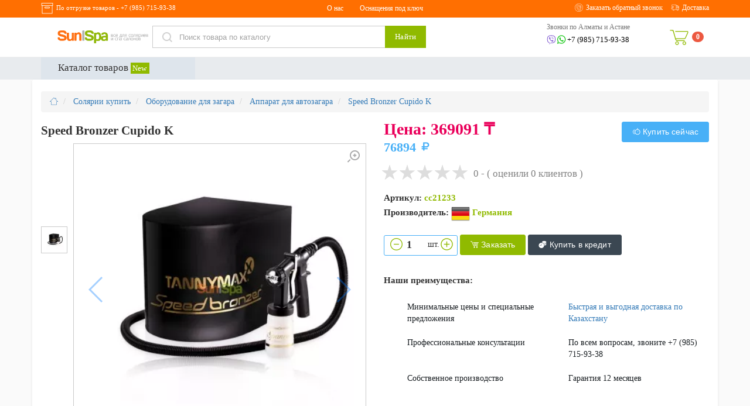

--- FILE ---
content_type: text/html; charset=UTF-8
request_url: https://sunispa.kz/speed_bronzer_cupido_k/
body_size: 24827
content:
<!DOCTYPE html> <html lang="ru"> <head prefix=
    "og: http://ogp.me/ns#
     fb: http://ogp.me/ns/fb#
     product: http://ogp.me/ns/product#
     article: http://ogp.me/ns/article#
     "> <meta http-equiv="Content-Type" content="text/html; charset=utf-8"/> <title>Купить Speed Bronzer Cupido K с доставкой</title> <base href="https://sunispa.kz/" /> <link rel="apple-touch-icon" sizes="180x180" href="/apple-touch-icon.png"> <link rel="icon" type="image/png" sizes="32x32" href="/favicon-32x32.png"> <link rel="icon" type="image/png" sizes="16x16" href="/favicon-16x16.png"> <link rel="manifest" href="/site.webmanifest"> <link rel="mask-icon" href="/safari-pinned-tab.svg" color="#5bbad5"> <meta name="msapplication-TileColor" content="#da532c"> <meta name="theme-color" content="#ffffff"> <meta name="viewport" content="width=device-width, initial-scale=1.0"/> <meta name="Description" content="Speed Bronzer Cupido K  купить недорого от производителя в наличии и под заказ. Цена от 76894₸ ✔ Выгодная доставка по Алматы и Астане с доставкой по Казахстану ✔ Гарантия качества."/> <meta name="Keywords" content="мебель для парикмахерских, мебель для парикмахерских и салонов, мебель для парикмахерских и салонов красоты, купить мебель для парикмахерской, парикмахерская мебель цены, мебель для парикмахерской недорого, мебель для парикмахерских и салонов красоты недорого, мебель для парикмахерских и салонов красоты цены, парикмахерская мебель и оборудование, магазин парикмахерской мебели, дешевая мебель для парикмахерской, парикмахерская мебель и оборудование недорого, купить мебель для парикмахерской дешево, мебель для парикмахерской купить недорого, где купить мебель для парикмахерской, мебель в парикмахерскую фото, интернет магазин мебель для парикмахерской, производство парикмахерской мебели, мебель для салонов красоты и парикмахерских Астана, мебель для парикмахерских +и салонов Астана, парикмахер, парикмахер Алматы, магазин для парикмахеров, парикмахер салон, сайт парикмахера, оборудование для салонов красоты, оборудование для салонов красоты и парикмахерских, купить оборудование для салона красоты, магазин оборудования для салонов, красоты, оборудование для салонов красоты Алмата, оборудование для салона красоты интернет, оборудование для салона красоты интернет магазин, профессиональное оборудование для салонов красоты, проф оборудование для салонов красоты, оборудование для салона красоты дешево, оборудование для парикмахерских и салонов красоты магазин, оборудование для салонов красоты и парикмахерских интернет, продажа оборудования для салона красоты, оборудование для салонов красоты недорого, оборудование и материалы для салонов красоты, оборудование для салона красоты цены, оборудование для салонов красоты Астана купить, оборудование и мебель для салонов красоты, салон красоты оборудование список, торгов оборудование для салона красоты, оборудование для салонов красоты оптом, магазин профессионального оборудования для салонов красоты, необходимое оборудование для салона красоты, оборудование для салонов красоты отзывы, оборудование салонов красоты каталог, купить оборудование для салона красоты дешево, магазины материалов и оборудования для салонов красоты, стоимость оборудования для салона красоты, производители оборудования для салонов красоты, оборудование для салонов красоты купить недорого, оборудование для салонов красоты фото, производство оборудования для салона красоты, какое оборудование нужно для салона красоты, профессиональное оборудование для салонов красоты и парикмахерских, оборудование для парикмахерских и салонов красоты недорого, поставщики оборудования для салонов красоты, оборудование для салонов красоты недорого Алмата, салонное оборудование для салонов красоты, Астана, недорого, дешево, производитель, цена, фото, продажа, стоимость, изготовление, в наличии, под заказ, на заказ, отзывы, видео, магазин, интернет магазин, мебель для парикмахерской, мебель для парикмахерской, все для парикмахера, интернет магазин все для салона, мебель для салонов красоты, мебель , все для салона красоты, салон, красота, мебель, оборудование, парикмахера"/> <meta property="og:type" content="product" /> <meta property="product:price:amount" content="76890"/> <meta property="product:price:currency" content="RUB"/> <meta property="og:description" content="Speed Bronzer Cupido K  купить недорого от производителя в наличии и под заказ. Цена от 76894₸ ✔ Выгодная доставка по Алматы и Астане с доставкой по Казахстану ✔ Гарантия качества."> <meta property="og:url" content="https://sunispa.kz/speed_bronzer_cupido_k/"> <meta property="fb:app_id" content="506660683065673"/> <meta property="og:title" content="Купить Speed Bronzer Cupido K с доставкой"> <meta name="twitter:card" content="summary_large_image"> <meta name="twitter:site" content="@SunISpa"> <meta name="twitter:title" content="Купить Speed Bronzer Cupido K с доставкой"> <meta name="twitter:description" content="Speed Bronzer Cupido K  купить недорого от производителя в наличии и под заказ. Цена от 76894₸ ✔ Выгодная доставка по Алматы и Астане с доставкой по Казахстану ✔ Гарантия качества."> <meta name="thumbnail" content="https://sunispa.kz/upload/catalog/ru/0_58469900_1425363788.jpg" /> <meta property="og:image" content="https://sunispa.kz/upload/catalog/ru/0_58469900_1425363788.jpg"> <meta property="og:image:alt" content="Speed Bronzer Cupido K"> <meta name="twitter:image:src" content="https://sunispa.kz/upload/catalog/ru/0_58469900_1425363788.jpg"/> <meta name="pageModule" content="catalog"/> <link rel="stylesheet" href="/dist/css/ob-salon-3ec1466396.min.css"> <meta name="yandex-verification" content="8222aef9ee009cba" /> <script src="https://www.google.com/recaptcha/api.js?hl=ru" async defer></script> <link rel="preload" href="/dist/fonts/obsalona.woff" as="font" type="font/woff" crossorigin> </head> <body class="grback" itemscope itemtype="http://schema.org/WebPage"> <meta itemprop="name" content="Купить Speed Bronzer Cupido K с доставкой"> <meta itemprop="description" content="Speed Bronzer Cupido K  купить недорого от производителя в наличии и под заказ. Цена от 76894₸ ✔ Выгодная доставка по Алматы и Астане с доставкой по Казахстану ✔ Гарантия качества."> <link itemprop="url" href="https://sunispa.kz/speed_bronzer_cupido_k/"> <link itemprop="primaryImageOfPage" href="https://sunispa.kz/upload/catalog/ru/0_58469900_1425363788.jpg" /> <div class="slide-menu"> <ul class="MMSlide"> <li> <i class="seemoreCats salon-down-open-mini"></i> <a href="https://sunispa.kz/gotovye_resheniya/" title="Готовые решения" class="cata">Готовые решения</a> <ul class="subCatMM"> <li><a href="https://sunispa.kz/gotovye_resheniya/parikmaherskie_komplekty/" title="Парикмахерские комплекты">Парикмахерские комплекты</a></li> <li><a href="https://sunispa.kz/gotovye_resheniya/manikyurnye_komplekty/" title="Маникюрные комплекты">Маникюрные комплекты</a></li> <li><a href="https://sunispa.kz/gotovye_resheniya/pedikyurnye_komplekty/" title="Педикюрные комплекты">Педикюрные комплекты</a></li> <li><a href="https://sunispa.kz/gotovye_resheniya/kosmetologicheskie_komplekty/" title="Косметологические комплекты">Косметологические комплекты</a></li> </ul> </li> <li> <a href="https://sunispa.kz/equipment_v_almaty/parikmaherskoe_oborudovanie/" title="Парикмахерское оборудование" class="cata">Парикмахерское оборудование</a> </li> <li> <i class="seemoreCats salon-down-open-mini"></i> <a href="https://sunispa.kz/osnashchenie_salonov_krasoti/" title="Оснащение салонов красоты" class="cata">Оснащение салонов красоты</a> <ul class="subCatMM"> <li><a href="https://sunispa.kz/equipment_v_almaty/parikmaherskoe_oborudovanie/" title="Парикмахерское оборудование">Парикмахерское оборудование</a></li> <li><a href="https://sunispa.kz/equipment_v_almaty/pedikyurnoe_oborudovanie/" title="Педикюрное оборудование">Педикюрное оборудование</a></li> <li><a href="https://sunispa.kz/equipment_v_almaty/manikyurnoe_oborudovanie/" title="Маникюрное оборудование">Маникюрное оборудование</a></li> <li><a href="https://sunispa.kz/mebel_dlya_holla/" title="Мебель для зоны ожидания, холла">Мебель для зоны ожидания, холла</a></li> <li><a href="https://sunispa.kz/stojki_administratora_resepshn/" title="Стойки администратора - ресепшн">Стойки администратора - ресепшн</a></li> <li><a href="https://sunispa.kz/mojki_transformer_peredvizhnaya/" title="Мойки трансформер передвижная">Мойки трансформер передвижная</a></li> <li><a href="https://sunispa.kz/kabinet_kosmetologa/kosmetologicheskoe_oborudovanie/" title="Косметологическое оборудование">Косметологическое оборудование</a></li> <li><a href="https://sunispa.kz/massazhnyj_kabinet/massagnoe_oborudovanie/" title="Массажное оборудование">Массажное оборудование</a></li> <li><a href="https://sunispa.kz/italyanskoe_oborudovanie/" title="Итальянское оборудование">Итальянское оборудование</a></li> <li><a href="https://sunispa.kz/polsha/" title="Оборудование Польша">Оборудование Польша</a></li> </ul> </li> <li> <a href="https://sunispa.kz/equipment_v_almaty/vse_dlja_manikjura_i_pedikjura/" title="Все для маникюра и педикюра" class="cata">Все для маникюра и педикюра</a> </li> <li> <i class="seemoreCats salon-down-open-mini"></i> <a href="https://sunispa.kz/mebel_dlya_holla/" title="Мебель для холла и зон ожидания" class="cata">Мебель для холла и зон ожидания</a> <ul class="subCatMM"> <li><a href="https://sunispa.kz/equipment_v_almaty/parikmaherskoe_oborudovanie/stulya_dlya_masterov/" title="Стулья, табурет администратора">Стулья, табурет администратора</a></li> <li><a href="https://sunispa.kz/mebel_dlya_holla/kresla_dlya_holla/" title="Кресла для холла">Кресла для холла</a></li> <li><a href="https://sunispa.kz/mebel_dlya_holla/divany_dlja_holla/" title="Диваны для холла">Диваны для холла</a></li> <li><a href="https://sunispa.kz/mebel_dlya_holla/stulya_dlya_holla/" title="Стулья для холла">Стулья для холла</a></li> <li><a href="https://sunispa.kz/mebel_dlya_holla/puf_dlya_holla/" title="Пуф для холла">Пуф для холла</a></li> <li><a href="https://sunispa.kz/stoliki-stoyki-zhurnalnye-dlya-holla/" title="Столики, стойки журнальные для холла">Столики, стойки журнальные для холла</a></li> <li><a href="https://sunispa.kz/stojki_administratora_resepshn/" title="Стойки администратора - ресепшн">Стойки администратора - ресепшн</a></li> <li><a href="https://sunispa.kz/equipment_v_almaty/parikmaherskoe_oborudovanie/regali_i_vitrini/" title="Регалы и витрины">Регалы и витрины</a></li> <li><a href="https://sunispa.kz/equipment_v_almaty/parikmaherskoe_oborudovanie/parikmaherskie_laboratorii/" title="Парикмахерские лаборатории">Парикмахерские лаборатории</a></li> <li><a href="https://sunispa.kz/equipment_v_almaty/parikmaherskoe_oborudovanie/shkafy_i_tumby/" title="Шкафы и тумбы">Шкафы и тумбы</a></li> </ul> </li> <li> <a href="https://sunispa.kz/equipment_v_almaty/vse_dlja_manikjura_i_pedikjura/spa_pedikjurnye_kompleksy/" title="СПА педикюрные комплексы" class="cata">СПА педикюрные комплексы</a> </li> <li> <a href="https://sunispa.kz/spa_zony/oborudovanie_dlya_spa/" title="Оборудование для СПА" class="cata">Оборудование для СПА</a> </li> <li> <i class="seemoreCats salon-down-open-mini"></i> <a href="https://sunispa.kz/dlya_solyariya/" title="Для солярия" class="cata">Для солярия</a> <ul class="subCatMM"> <li><a href="https://sunispa.kz/dlya_solyariya/solyarii_dlya_litsa/" title="Солярии для лица">Солярии для лица</a></li> <li><a href="https://sunispa.kz/dlya_solyariya/solyarii_kupit/domashnie_soljarii/" title="Солярии для домашнего использования">Солярии для домашнего использования</a></li> <li><a href="https://sunispa.kz/oborudovanie_dlya_zagara/" title="Оборудование для загара">Оборудование для загара</a></li> <li><a href="https://sunispa.kz/dlya_solyariya/vertikalnyy_turbosolyariy/" title="Вертикальный турбосолярий">Вертикальный турбосолярий</a></li> <li><a href="https://sunispa.kz/dlya_solyariya/solyarii_kupit/" title="Солярии купить">Солярии купить</a></li> <li><a href="https://sunispa.kz/dlya_solyariya/kollagenarii_kupit/" title="Коллагенарии">Коллагенарии</a></li> <li><a href="https://sunispa.kz/dlya_solyariya/kollarium_kupit/" title="Коллариум">Коллариум</a></li> </ul> </li> <li> <a href="https://sunispa.kz/dlya_solyariya/kollarium_kupit/" title="Коллариум" class="cata">Коллариум</a> </li> <li> <i class="seemoreCats salon-down-open-mini"></i> <a href="https://sunispa.kz/kupit_apparat_lpg/" title="Купить аппарат LPG" class="cata">Купить аппарат LPG</a> <ul class="subCatMM"> <li><a href="https://sunispa.kz/oborudovanie_lpg/" title="Оборудование LPG">Оборудование LPG</a></li> <li><a href="https://sunispa.kz/kostyumi_dlya_lpg_protsedur/" title="Костюмы для LPG процедур">Костюмы для LPG процедур</a></li> <li><a href="https://sunispa.kz/lpg_apparati/" title="Аппараты LPG">Аппараты LPG</a></li> <li><a href="https://sunispa.kz/kupit_apparat_lpg/lpg_apparaty_dlya_doma/" title="LPG аппараты для дома">LPG аппараты для дома</a></li> <li><a href="https://sunispa.kz/kupit_apparat_lpg/lpg_apparaty_dlya_massazha/" title="LPG аппараты для массажа">LPG аппараты для массажа</a></li> <li><a href="https://sunispa.kz/kupit_apparat_lpg/kostyumy_dlya_lpg_massazha/" title="Костюмы для LPG массажа">Костюмы для LPG массажа</a></li> <li><a href="https://sunispa.kz/kupit_apparat_lpg/apparaty_lpg_dlya_domashnego_ispolzovaniya/" title="Аппараты LPG для домашнего использования">Аппараты LPG для домашнего использования</a></li> <li><a href="https://sunispa.kz/b_u_apparati_lpg/" title="Б/у аппараты LPG">Б/у аппараты LPG</a></li> </ul> </li> <li> <a href="https://sunispa.kz/kabinet_kosmetologa/kosmetologicheskoe_oborudovanie/" title="Косметологическое оборудование" class="cata">Косметологическое оборудование</a> </li> <li> <a href="https://sunispa.kz/massazhnyj_kabinet/massagnoe_oborudovanie/" title="Массажное оборудование" class="cata">Массажное оборудование</a> </li> <li> <i class="seemoreCats salon-down-open-mini"></i> <a href="https://sunispa.kz/stojki_administratora_resepshn/" title="Стойки администратора - ресепшн" class="cata">Стойки администратора - ресепшн</a> <ul class="subCatMM"> <li><a href="https://sunispa.kz/italyanskoe_oborudovanie/stojki_resepshn_italiya/" title="Стойки администратора Италия ресепшн">Стойки администратора Италия ресепшн</a></li> <li><a href="https://sunispa.kz/polsha/stojki_resepshn_polsha/" title="Стойки ресепшн Польша">Стойки ресепшн Польша</a></li> </ul> </li> <li> <i class="seemoreCats salon-down-open-mini"></i> <a href="https://sunispa.kz/mojki_transformer_peredvizhnaya/" title="Мойки трансформер передвижная" class="cata">Мойки трансформер передвижная</a> <ul class="subCatMM"> <li><a href="https://sunispa.kz/mojki_tertset/" title="Мойки терцет">Мойки терцет</a></li> </ul> </li> <li> <i class="seemoreCats salon-down-open-mini"></i> <a href="https://sunispa.kz/italyanskoe_oborudovanie/" title="Итальянское оборудование" class="cata">Итальянское оборудование</a> <ul class="subCatMM"> <li><a href="https://sunispa.kz/manikyurnye_stoly_italiya/" title="Маникюрные столы Италия">Маникюрные столы Италия</a></li> <li><a href="https://sunispa.kz/italyanskoe_oborudovanie/parikmaherskie_kresla_italiya/" title="Парикмахерские кресла Италия">Парикмахерские кресла Италия</a></li> <li><a href="https://sunispa.kz/italyanskoe_oborudovanie/parikmaherskie_moyki_italiya/" title="Парикмахерские мойки Италия">Парикмахерские мойки Италия</a></li> <li><a href="https://sunispa.kz/italyanskoe_oborudovanie/parikmaherskie_zerkala_italiya/" title="Парикмахерские зеркала Италия">Парикмахерские зеркала Италия</a></li> <li><a href="https://sunispa.kz/italyanskoe_oborudovanie/stojki_resepshn_italiya/" title="Стойки ресепшн Италия ">Стойки ресепшн Италия </a></li> <li><a href="https://sunispa.kz/italyanskoe_oborudovanie/pedikyurnye_kresla_italiya/" title="Педикюрные кресла Италия">Педикюрные кресла Италия</a></li> </ul> </li> <li> <i class="seemoreCats salon-down-open-mini"></i> <a href="https://sunispa.kz/equipment_v_almaty/" title="Оборудование Алматы" class="cata">Оборудование Алматы</a> <ul class="subCatMM"> <li><a href="https://sunispa.kz/equipment_v_almaty/vse_dlja_manikjura_i_pedikjura/" title="Все для маникюра и педикюра">Все для маникюра и педикюра</a></li> <li><a href="https://sunispa.kz/equipment_v_almaty/manikyurnoe_oborudovanie/" title="Маникюрное оборудование">Маникюрное оборудование</a></li> <li><a href="https://sunispa.kz/equipment_v_almaty/pedikyurnoe_oborudovanie/" title="Педикюрное оборудование">Педикюрное оборудование</a></li> <li><a href="https://sunispa.kz/equipment_v_almaty/parikmaherskoe_oborudovanie/" title="Парикмахерское оборудование">Парикмахерское оборудование</a></li> <li><a href="https://sunispa.kz/equipment_v_almaty/oborudovanie_dlya_vizazhistov/" title="Оборудование для визажистов">Оборудование для визажистов</a></li> <li><a href="https://sunispa.kz/equipment_v_almaty/mebel_brow_bar_brou_bar/" title="Мебель Brow Bar (Броу Бар)">Мебель Brow Bar (Броу Бар)</a></li> <li><a href="https://sunispa.kz/equipment_v_almaty/mebel_barbershop/" title="Мебель Barbershop (Барбершоп)">Мебель Barbershop (Барбершоп)</a></li> <li><a href="https://sunispa.kz/equipment_v_almaty/oborudovanie_barbershop/" title="Оборудование Барбершоп">Оборудование Барбершоп</a></li> </ul> </li> <li> <i class="seemoreCats salon-down-open-mini"></i> <a href="https://sunispa.kz/massazhnyj_kabinet/" title="Массажный кабинет" class="cata">Массажный кабинет</a> <ul class="subCatMM"> <li><a href="https://sunispa.kz/massazhnyj_kabinet/massagnoe_oborudovanie/" title="Массажное оборудование">Массажное оборудование</a></li> <li><a href="https://sunispa.kz/massazhnyj_kabinet/fizioterapevticheskie_kresla/" title="Физиотерапевтические кресла">Физиотерапевтические кресла</a></li> <li><a href="https://sunispa.kz/massazhnyj_kabinet/massazhnye_nakidki/" title="Массажные накидки">Массажные накидки</a></li> <li><a href="https://sunispa.kz/massazhnyj_kabinet/stulya_dlya_massazha/" title="Стулья для массажа">Стулья для массажа</a></li> <li><a href="https://sunispa.kz/massazhnyj_kabinet/massazhnye_kresla/" title="Массажные кресла">Массажные кресла</a></li> <li><a href="https://sunispa.kz/massazhnyj_kabinet/massazhnye_stoliki/" title="Массажные столики">Массажные столики</a></li> <li><a href="https://sunispa.kz/massazhnyj_kabinet/massazhnye_stoli_i_kushetki/" title="Массажные столы и кушетки">Массажные столы и кушетки</a></li> </ul> </li> <li> <i class="seemoreCats salon-down-open-mini"></i> <a href="https://sunispa.kz/kabinet_kosmetologa/" title="Кабинет для косметологии" class="cata">Кабинет для косметологии</a> <ul class="subCatMM"> <li><a href="https://sunispa.kz/kabinet_kosmetologa/kosmetologicheskoe_oborudovanie/" title="Косметологическое оборудование">Косметологическое оборудование</a></li> <li><a href="https://sunispa.kz/kabinet_kosmetologa/apparati_kosmetologicheskie/" title="Аппараты косметологические">Аппараты косметологические</a></li> <li><a href="https://sunispa.kz/kabinet_kosmetologa/apparatnaya_kosmetologiya/" title="Аппаратная косметология">Аппаратная косметология</a></li> <li><a href="https://sunispa.kz/kabinet_kosmetologa/kombayny_kosmetologicheskie/" title="Комбайны косметологические ">Комбайны косметологические </a></li> </ul> </li> <li> <a href="https://sunispa.kz/manikjurnye_stoly_s_vytyazhkoj/" title="Маникюрные столы с вытяжкой" class="cata">Маникюрные столы с вытяжкой</a> </li> <li> <i class="seemoreCats salon-down-open-mini"></i> <a href="https://sunispa.kz/spa_zony/" title="Спа зоны" class="cata">Спа зоны</a> <ul class="subCatMM"> <li><a href="https://sunispa.kz/spa_zony/oborudovanie_dlya_spa/" title="Оборудование для СПА">Оборудование для СПА</a></li> <li><a href="https://sunispa.kz/spa_zony/spa_design/" title="СПА дизайн">СПА дизайн</a></li> <li><a href="https://sunispa.kz/spa_zony/stroiteli_dlya_spa/" title="Строители для СПА">Строители для СПА</a></li> <li><a href="https://sunispa.kz/stroitelstvo_dlya_spa/" title="Строительство для СПА">Строительство для СПА</a></li> <li><a href="https://sunispa.kz/spa_zony/vlagnie_kushetki/" title="Влажные кушетки">Влажные кушетки</a></li> <li><a href="https://sunispa.kz/spa_zony/spa_kushetki_kupit/" title="СПА-кушетки">СПА-кушетки</a></li> <li><a href="https://sunispa.kz/spa_zony/gidromassazhnoe_oborudovanie_dlya_spa/" title="Гидромассажное оборудование для СПА">Гидромассажное оборудование для СПА</a></li> <li><a href="https://sunispa.kz/spa_zony/lezhaki_dlya_spa_zony/" title="Лежаки для СПА зоны">Лежаки для СПА зоны</a></li> <li><a href="https://sunispa.kz/spa_zony/shezlongi_dlya_spa_salona/" title="Шезлонги для СПА салона">Шезлонги для СПА салона</a></li> <li><a href="https://sunispa.kz/spa_zony/mramornye-shezlongi-dlya-spa/" title="Мраморные шезлонги для СПА">Мраморные шезлонги для СПА</a></li> <li><a href="https://sunispa.kz/spa_zony/spa_kapsuli_kupit/" title="СПА капсулы">СПА капсулы</a></li> <li><a href="https://sunispa.kz/spa_zony/infrakrasnye_sauny/" title="Инфракрасные сауны">Инфракрасные сауны</a></li> <li><a href="https://sunispa.kz/spa_zony/mebel_dlya_spa_salonov/" title="Мебель для СПА салонов">Мебель для СПА салонов</a></li> <li><a href="https://sunispa.kz/spa_zony/kushetki_dlya_spa_protsedur_i_massaga/" title="Кушетки для SPA-процедур и массажа">Кушетки для SPA-процедур и массажа</a></li> <li><a href="https://sunispa.kz/spa_zony/sistemy_sukhogo_floatinga/" title="Системы сухого флоатинга">Системы сухого флоатинга</a></li> <li><a href="https://sunispa.kz/spa_zony/bani_sauni_hammami/" title="Бани, сауны, хаммамы">Бани, сауны, хаммамы</a></li> <li><a href="https://sunispa.kz/spa_zony/spa_bassejny/" title="СПА бассейны">СПА бассейны</a></li> <li><a href="https://sunispa.kz/spa_zony/oborudovanie_dlya_solevoy_komnati/" title="Оборудование для солевой комнаты">Оборудование для солевой комнаты</a></li> <li><a href="https://sunispa.kz/spa_zony/oborudovanie_dlya_snezhnoj_komnati/" title="Оборудование для снежной комнаты">Оборудование для снежной комнаты</a></li> <li><a href="https://sunispa.kz/spa_zony/fitnes/" title="Фитнес">Фитнес</a></li> <li><a href="https://sunispa.kz/spa_zony/ehksklyuziv/" title="Эксклюзив">Эксклюзив</a></li> <li><a href="https://sunispa.kz/spa_zony/float_kamery_i_floating_sistemi/" title="Флоат камеры и флоатинг системы">Флоат камеры и флоатинг системы</a></li> <li><a href="https://sunispa.kz/spa_zony/mnogofunktsionalnye_spa_koncepty/" title="Многофункциональные СПА концепты">Многофункциональные СПА концепты</a></li> <li><a href="https://sunispa.kz/spa_zony/vspomogatelnoe_spa_oborudovanie/" title="Вспомогательное СПА оборудование">Вспомогательное СПА оборудование</a></li> <li><a href="https://sunispa.kz/spa_zony/laboratorii_i_shkafy_dlya_spa/" title="Лаборатории, шкафы для СПА">Лаборатории, шкафы для СПА</a></li> <li><a href="https://sunispa.kz/spa_zony/gidromassazhnye_vanny/" title="Гидромассажные ванны">Гидромассажные ванны</a></li> <li><a href="https://sunispa.kz/spa_zony/meditsinskoe_oborudovanie_dlya_spa/" title="Медицинское оборудование для СПА">Медицинское оборудование для СПА</a></li> <li><a href="https://sunispa.kz/spa_zony/shezlongi_kushetki_dlya_otdiha_i_relaksatsii/" title="Шезлонги, кушетки для отдыха и релаксации">Шезлонги, кушетки для отдыха и релаксации</a></li> <li><a href="https://sunispa.kz/spa_zony/velnes_wellness_studiya/" title="Велнес/Wellness студия">Велнес/Wellness студия</a></li> <li><a href="https://sunispa.kz/massazhnyj_kabinet/massagnoe_oborudovanie/" title="Массажное оборудование">Массажное оборудование</a></li> <li><a href="https://sunispa.kz/spa_zony/spa-kabiny_i_solevye_komnaty/" title="СПА-кабины и солевые комнаты">СПА-кабины и солевые комнаты</a></li> <li><a href="https://sunispa.kz/spa_zony/aksessuary_dlya_spa/" title="Аксессуары для СПА">Аксессуары для СПА</a></li> <li><a href="https://sunispa.kz/equipment_v_almaty/vse_dlja_manikjura_i_pedikjura/spa_pedikjurnye_kompleksy/" title="Педикюрные СПА комплексы">Педикюрные СПА комплексы</a></li> </ul> </li> <li> <i class="seemoreCats salon-down-open-mini"></i> <a href="https://sunispa.kz/polsha/" title="Оборудование Польша" class="cata">Оборудование Польша</a> <ul class="subCatMM"> <li><a href="https://sunispa.kz/polsha/parikmaherskie_kresla_polsha/" title="Парикмахерские кресла Польша">Парикмахерские кресла Польша</a></li> <li><a href="https://sunispa.kz/polsha/parikmaherskie_moyki_polsha/" title="Парикмахерские мойки Польша">Парикмахерские мойки Польша</a></li> <li><a href="https://sunispa.kz/polsha/parikmaherskie_zerkala_polsha/" title="Парикмахерские зеркала Польша">Парикмахерские зеркала Польша</a></li> <li><a href="https://sunispa.kz/polsha/stojki_resepshn_polsha/" title="Стойки ресепшн Польша">Стойки ресепшн Польша</a></li> </ul> </li> <li> <i class="seemoreCats salon-down-open-mini"></i> <a href="https://sunispa.kz/stroitelstvo_dlya_spa/" title="Строительство для СПА" class="cata">Строительство для СПА</a> <ul class="subCatMM"> <li><a href="https://sunispa.kz/stroitelstvo_dlya_spa/stroitelstvo_hamam/" title="Строительство хамам">Строительство хамам</a></li> <li><a href="https://sunispa.kz/stroitelstvo_dlya_spa/stroitelstvo_saun/" title="Строительство саун">Строительство саун</a></li> <li><a href="https://sunispa.kz/stroitelstvo_dlya_spa/stroitelstvo_tureckoj_bani/" title="Строительство турецкой бани">Строительство турецкой бани</a></li> <li><a href="https://sunispa.kz/stroitelstvo_dlya_spa/stroitelstvo_russkoj_bani/" title="Строительство русской бани">Строительство русской бани</a></li> <li><a href="https://sunispa.kz/stroitelstvo_dlya_spa/stroitelstvo_soljanykh_komnat/" title="Строительство соляных комнат">Строительство соляных комнат</a></li> <li><a href="https://sunispa.kz/spa_zony/stroiteli_dlya_spa/" title="Строители для СПА">Строители для СПА</a></li> </ul> </li> <li> <a href="https://sunispa.kz/equipment_v_almaty/oborudovanie_dlya_vizazhistov/" title="Оборудование для визажистов" class="cata">Оборудование для визажистов</a> </li> <li> <a href="https://sunispa.kz/equipment_v_almaty/oborudovanie_barbershop/" title="Оборудование Барбершоп" class="cata">Оборудование Барбершоп</a> </li> </ul> </div> <div class="top-panel hidden-xs"> <div class="container"> <div class="row"> <div class="col-md-4 col-sm-6 col-xs-6"> <div class="city-box"> <i class="salon-box"></i> <span>По отгрузке товаров - <a href="tel:+79857159338">+7 (985) 715-93-38</a></span> </div> </div> <div class="col-md-4 col-sm-12 col-xs-12 hidden-sm"> <div class="top-menu"> <ul class=""> <li class=""><a href="#." title="Speed Bronzer Cupido K">О нас</a><ul> <li><a href="https://sunispa.kz/sklad/" title="Склад">Склад</a></li> <li><a href="https://sunispa.kz/kontakty/" title="Контакты">Контакты</a></li> <li><a href="https://sunispa.kz/kontseptsii/" title="Концепции">Концепции</a></li> <li><a href="https://sunispa.kz/about/" title="О компании	">О компании	</a></li> <li><a href="https://sunispa.kz/proizvodstvo/" title="Производство">Производство</a></li> <li><a href="https://sunispa.kz/nashi_printsipi/" title="Наши принципы">Наши принципы</a></li> <li><a href="https://sunispa.kz/nashi_dostigeniya/" title="Наши достижения">Наши достижения</a></li> </ul> </li> <li class=""><a href="#." title="Speed Bronzer Cupido K">Оснащения под ключ</a><ul> <li><a href="https://sunispa.kz/saloni_krasoti_pod_klyuch/" title="Салоны красоты под ключ">Салоны красоты под ключ</a></li> <li><a href="https://sunispa.kz/spa_pod_klyuch/" title="СПА под ключ">СПА под ключ</a></li> <li><a href="https://sunispa.kz/solyariy_pod_klyuch/" title="Солярий под ключ">Солярий под ключ</a></li> </ul> </li> </ul> </div> </div> <div class="col-md-4 col-sm-6 col-xs-6"> <div class="auth-box"> <ul> <li><a data-fancybox data-type="ajax" data-src="/ajax/show.php?id=Contact_from" href="javascript:;"><i class="salon-phone"></i> <span>Заказать обратный звонок</span></a></li> <li><a href="https://sunispa.kz/dostavka/"><i class="salon-34cb7c04755bf4b92b3fa9e3e048882b"></i><span> Доставка</span></a></li> </ul> </div> </div> </div> </div> </div> <header id="sticker"> <div class="container m-b-10"> <div class="row"> <div class="col-md-2 col-xs-4"> <div class="logo-box"> <i class="salon-menu buger handle"></i> <a href="https://sunispa.kz/"> <img alt="Интернет-магазин профессионального оборудования для салонов красоты и парикмахерских в Алмате и Астане" src="https://sunispa.kz/images/logo.png"> </a> </div> </div> <div class="col-md-5   hidden-xs "> <div class="search-box"> <form id="searchform" name="searchform" method="get" action="/search/" class="searchform"> <div class="typeahead__container"> <div class="typeahead__field"> <span class="typeahead__query"> <input type="text" name="search_string" id="search" placeholder="Поиск товара по каталогу" autocomplete="off"> </span> <span class="typeahead__button"> <button type="submit" class="btn btn-orange">Найти</button> </span> </div> </div> </form> </div> </div> <div class="col-md-4 col-xs-6 "> <div class="phone-box hidden-xs whatline hidden-md dib"> <br> </div> <div class="phone-box dib"> <div class="h4">Звонки по Алматы и Астане</div> <a href="tel:+79857159338"> <img alt="whatsapp/viber" class="whats" src="/images/whats.svg">+7 (985) 715-93-38</a> </div> </div> <div class="col-md-1 col-xs-2 cartview"> <div class="cart-box dropdown"> <div class="cart-wrap"> <a href="https://sunispa.kz/cart/" data-toggle="dropdown" aria-haspopup="true" aria-expanded="false"><i class="salon-ob-cart"></i></a> <span class="badge badge-danger badgecount">0</span> <div class="shopping-cart Cart_Rep dropdown-menu" > <div class="shopping-cart-header"> <i class="salon-ob-cart cart-icon"></i><span class="badge badge-danger">0</span> <div class="shopping-cart-total"> <span class="lighter-text">Всего:</span> <span class="main-color-text">0 &#8376;</span> </div> </div> <p class="nottovar">
      Еще ничего не купили!
    </p> <a href="https://sunispa.kz/cart/" class="btn btn-orange btncart">Оформить заказ</a> </div> </div> </div> </div> </div> </div> </header> <div class="container-fluid  hidden-sm hidden-xs"> <div class="nav row "> <div class="container"> <div class="row"> <div class="col-md-3 col-sm-1 col-xs-1"> <button id="trigger" class=" menu-btn hidden-md hidden-lg "><span>
                      Каталог товаров </span></button> <button class="menu-btn search-btn-mini hidden-sm hidden-md hidden-lg"><i class="fa fa-search" aria-hidden="true"></i></button> <div class="cat-menu-wrap"> <div class="h3 hidden-sm hidden-xs "><i class="fa fa-bars"></i> <sub class="prestlye"> Каталог товаров
                        <span>New</span> </sub> </div> <div class="menu-wrap hidden-sm hidden-xs"> <ul> <li class="with-sub" > <a class="mp-plus" href="https://sunispa.kz/gotovye_resheniya/">Готовые решения</a> <ul> <li > <a href="https://sunispa.kz/gotovye_resheniya/parikmaherskie_komplekty/">Парикмахерские комплекты </a> </li> <li > <a href="https://sunispa.kz/gotovye_resheniya/manikyurnye_komplekty/">Маникюрные комплекты </a> </li> <li > <a href="https://sunispa.kz/gotovye_resheniya/pedikyurnye_komplekty/">Педикюрные комплекты </a> </li> <li > <a href="https://sunispa.kz/gotovye_resheniya/kosmetologicheskie_komplekty/">Косметологические комплекты </a> </li> </ul> </li> <li > <a href="https://sunispa.kz/equipment_v_almaty/parikmaherskoe_oborudovanie/">Парикмахерское оборудование</a> </li> <li class="with-sub" > <a class="mp-plus" href="https://sunispa.kz/osnashchenie_salonov_krasoti/">Оснащение салонов красоты</a> <ul> <li > <a href="https://sunispa.kz/equipment_v_almaty/parikmaherskoe_oborudovanie/">Парикмахерское оборудование </a> </li> <li > <a href="https://sunispa.kz/equipment_v_almaty/pedikyurnoe_oborudovanie/">Педикюрное оборудование </a> </li> <li > <a href="https://sunispa.kz/equipment_v_almaty/manikyurnoe_oborudovanie/">Маникюрное оборудование </a> </li> <li > <a href="https://sunispa.kz/mebel_dlya_holla/">Мебель для зоны ожидания, холла </a> </li> <li > <a href="https://sunispa.kz/stojki_administratora_resepshn/">Стойки администратора - ресепшн </a> </li> <li > <a href="https://sunispa.kz/mojki_transformer_peredvizhnaya/">Мойки трансформер передвижная </a> </li> <li > <a href="https://sunispa.kz/kabinet_kosmetologa/kosmetologicheskoe_oborudovanie/">Косметологическое оборудование </a> </li> <li > <a href="https://sunispa.kz/massazhnyj_kabinet/massagnoe_oborudovanie/">Массажное оборудование </a> </li> <li > <a href="https://sunispa.kz/italyanskoe_oborudovanie/">Итальянское оборудование </a> </li> <li > <a href="https://sunispa.kz/polsha/">Оборудование Польша </a> </li> </ul> </li> <li > <a href="https://sunispa.kz/equipment_v_almaty/vse_dlja_manikjura_i_pedikjura/">Все для маникюра и педикюра</a> </li> <li class="with-sub" > <a class="mp-plus" href="https://sunispa.kz/mebel_dlya_holla/">Мебель для холла и зон ожидания</a> <ul> <li > <a href="https://sunispa.kz/equipment_v_almaty/parikmaherskoe_oborudovanie/stulya_dlya_masterov/">Стулья, табурет администратора </a> </li> <li > <a href="https://sunispa.kz/mebel_dlya_holla/kresla_dlya_holla/">Кресла для холла </a> </li> <li > <a href="https://sunispa.kz/mebel_dlya_holla/divany_dlja_holla/">Диваны для холла </a> </li> <li > <a href="https://sunispa.kz/mebel_dlya_holla/stulya_dlya_holla/">Стулья для холла </a> </li> <li > <a href="https://sunispa.kz/mebel_dlya_holla/puf_dlya_holla/">Пуф для холла </a> </li> <li > <a href="https://sunispa.kz/stoliki-stoyki-zhurnalnye-dlya-holla/">Столики, стойки журнальные для холла </a> </li> <li > <a href="https://sunispa.kz/stojki_administratora_resepshn/">Стойки администратора - ресепшн </a> </li> <li > <a href="https://sunispa.kz/equipment_v_almaty/parikmaherskoe_oborudovanie/regali_i_vitrini/">Регалы и витрины </a> </li> <li > <a href="https://sunispa.kz/equipment_v_almaty/parikmaherskoe_oborudovanie/parikmaherskie_laboratorii/">Парикмахерские лаборатории </a> </li> <li > <a href="https://sunispa.kz/equipment_v_almaty/parikmaherskoe_oborudovanie/shkafy_i_tumby/">Шкафы и тумбы </a> </li> </ul> </li> <li > <a href="https://sunispa.kz/equipment_v_almaty/vse_dlja_manikjura_i_pedikjura/spa_pedikjurnye_kompleksy/">СПА педикюрные комплексы</a> </li> <li > <a href="https://sunispa.kz/spa_zony/oborudovanie_dlya_spa/">Оборудование для СПА</a> </li> <li class="with-sub" > <a class="mp-plus" href="https://sunispa.kz/dlya_solyariya/">Для солярия</a> <ul> <li > <a href="https://sunispa.kz/dlya_solyariya/solyarii_dlya_litsa/">Солярии для лица </a> </li> <li > <a href="https://sunispa.kz/dlya_solyariya/solyarii_kupit/domashnie_soljarii/">Солярии для домашнего использования </a> </li> <li > <a href="https://sunispa.kz/oborudovanie_dlya_zagara/">Оборудование для загара </a> </li> <li > <a href="https://sunispa.kz/dlya_solyariya/vertikalnyy_turbosolyariy/">Вертикальный турбосолярий </a> </li> <li class="with-sub" > <a href="https://sunispa.kz/dlya_solyariya/solyarii_kupit/">Солярии купить   <i class="salon-right-open-big mphack pull-right"></i> </a> <ul> <li><a href="https://sunispa.kz/dlya_solyariya/solyarii_kupit/vertikalnye_solyarii/">Вертикальные солярии</a></li> <li><a href="https://sunispa.kz/dlya_solyariya/solyarii_kupit/gorizontalnye_solyarii/">Горизонтальные солярии</a></li> <li><a href="https://sunispa.kz/dlya_solyariya/lampy/">Лампы</a></li> <li><a href="https://sunispa.kz/oborudovanie_dlya_zagara/">Оборудование для загара</a></li> <li><a href="https://sunispa.kz/solyarii-brands/">Производители</a></li> <li><a href="https://sunispa.kz/dlya_solyariya/solyarii_kupit/domashnie_soljarii/">Солярии для домашнего использования</a></li> <li><a href="https://sunispa.kz/dlya_solyariya/kollagenarii_kupit/">Коллагенарии</a></li> <li><a href="https://sunispa.kz/dlya_solyariya/kollarium_kupit/">Коллариум</a></li> <li><a href="https://sunispa.kz/dlya_solyariya/solyarii_kupit/aksessuary/">Аксессуары</a></li> <li><a href="https://sunispa.kz/oborudovanie_dlya_zagara/avtomaticheskaya_kabina_dlya_avtozagara/">Автоматическая кабина для автозагара</a></li> <li><a href="https://sunispa.kz/dlya_solyariya/vertikalnyy_turbosolyariy/">Вертикальный турбосолярий</a></li> </ul> </li> <li class="with-sub" > <a href="https://sunispa.kz/dlya_solyariya/kollagenarii_kupit/">Коллагенарии   <i class="salon-right-open-big mphack pull-right"></i> </a> <ul> <li><a href="https://sunispa.kz/dlya_solyariya/kollagenarii_kupit/lampy/">Лампы</a></li> <li><a href="https://sunispa.kz/dlya_solyariya/kollagenarii_kupit/kollagenarii_dlya_lica/">Коллагенарий для лица</a></li> </ul> </li> <li > <a href="https://sunispa.kz/dlya_solyariya/kollarium_kupit/">Коллариум </a> </li> </ul> </li> <li > <a href="https://sunispa.kz/dlya_solyariya/kollarium_kupit/">Коллариум</a> </li> <li class="with-sub" > <a class="mp-plus" href="https://sunispa.kz/kupit_apparat_lpg/">Купить аппарат LPG</a> <ul> <li > <a href="https://sunispa.kz/oborudovanie_lpg/">Оборудование LPG </a> </li> <li > <a href="https://sunispa.kz/kostyumi_dlya_lpg_protsedur/">Костюмы для LPG процедур </a> </li> <li > <a href="https://sunispa.kz/lpg_apparati/">Аппараты LPG </a> </li> <li > <a href="https://sunispa.kz/kupit_apparat_lpg/lpg_apparaty_dlya_doma/">LPG аппараты для дома </a> </li> <li > <a href="https://sunispa.kz/kupit_apparat_lpg/lpg_apparaty_dlya_massazha/">LPG аппараты для массажа </a> </li> <li > <a href="https://sunispa.kz/kupit_apparat_lpg/kostyumy_dlya_lpg_massazha/">Костюмы для LPG массажа </a> </li> <li > <a href="https://sunispa.kz/kupit_apparat_lpg/apparaty_lpg_dlya_domashnego_ispolzovaniya/">Аппараты LPG для домашнего использования </a> </li> <li > <a href="https://sunispa.kz/b_u_apparati_lpg/">Б/у аппараты LPG </a> </li> </ul> </li> <li > <a href="https://sunispa.kz/kabinet_kosmetologa/kosmetologicheskoe_oborudovanie/">Косметологическое оборудование</a> </li> <li > <a href="https://sunispa.kz/massazhnyj_kabinet/massagnoe_oborudovanie/">Массажное оборудование</a> </li> <li class="with-sub" > <a class="mp-plus" href="https://sunispa.kz/stojki_administratora_resepshn/">Стойки администратора - ресепшн</a> <ul> <li > <a href="https://sunispa.kz/italyanskoe_oborudovanie/stojki_resepshn_italiya/">Стойки администратора Италия ресепшн </a> </li> <li > <a href="https://sunispa.kz/polsha/stojki_resepshn_polsha/">Стойки ресепшн Польша </a> </li> </ul> </li> <li class="with-sub" > <a class="mp-plus" href="https://sunispa.kz/mojki_transformer_peredvizhnaya/">Мойки трансформер передвижная</a> <ul> <li > <a href="https://sunispa.kz/mojki_tertset/">Мойки терцет </a> </li> </ul> </li> <li class="with-sub" > <a class="mp-plus" href="https://sunispa.kz/italyanskoe_oborudovanie/">Итальянское оборудование</a> <ul> <li > <a href="https://sunispa.kz/manikyurnye_stoly_italiya/">Маникюрные столы Италия </a> </li> <li > <a href="https://sunispa.kz/italyanskoe_oborudovanie/parikmaherskie_kresla_italiya/">Парикмахерские кресла Италия </a> </li> <li > <a href="https://sunispa.kz/italyanskoe_oborudovanie/parikmaherskie_moyki_italiya/">Парикмахерские мойки Италия </a> </li> <li > <a href="https://sunispa.kz/italyanskoe_oborudovanie/parikmaherskie_zerkala_italiya/">Парикмахерские зеркала Италия </a> </li> <li > <a href="https://sunispa.kz/italyanskoe_oborudovanie/stojki_resepshn_italiya/">Стойки ресепшн Италия  </a> </li> <li > <a href="https://sunispa.kz/italyanskoe_oborudovanie/pedikyurnye_kresla_italiya/">Педикюрные кресла Италия </a> </li> </ul> </li> <li class="with-sub" > <a class="mp-plus" href="https://sunispa.kz/equipment_v_almaty/">Оборудование Алматы</a> <ul> <li class="with-sub" > <a href="https://sunispa.kz/equipment_v_almaty/vse_dlja_manikjura_i_pedikjura/">Все для маникюра и педикюра   <i class="salon-right-open-big mphack pull-right"></i> </a> <ul> <li><a href="https://sunispa.kz/equipment_v_almaty/vse_dlja_manikjura_i_pedikjura/stulya_dlya_masterov/">Стулья для мастеров</a></li> <li><a href="https://sunispa.kz/equipment_v_almaty/pedikyurnoe_oborudovanie/">Педикюрное оборудование</a></li> <li><a href="https://sunispa.kz/equipment_v_almaty/manikyurnoe_oborudovanie/">Маникюрное оборудование</a></li> <li><a href="https://sunispa.kz/equipment_v_almaty/vse_dlja_manikjura_i_pedikjura/polki_dlya_lakov/">Полки для лаков</a></li> <li><a href="https://sunispa.kz/equipment_v_almaty/vse_dlja_manikjura_i_pedikjura/apparaty_dlya_manikyura_i_pedikyura/">Аппараты для маникюра и педикюра</a></li> <li><a href="https://sunispa.kz/equipment_v_almaty/vse_dlja_manikjura_i_pedikjura/suhozharovoj_shkaf_dlya_manikyurnyh_instrumentov/">Сухожаровой шкаф для маникюрных инструментов</a></li> <li><a href="https://sunispa.kz/equipment_v_almaty/vse_dlja_manikjura_i_pedikjura/apparaty_strong_dlya_manikyura_i_pedikyura/">Аппараты Strong для маникюра и педикюра</a></li> <li><a href="https://sunispa.kz/equipment_v_almaty/vse_dlja_manikjura_i_pedikjura/stoyki_dlya_shellakov/">Стойки для шеллаков</a></li> <li><a href="https://sunispa.kz/equipment_v_almaty/vse_dlja_manikjura_i_pedikjura/spa_pedikjurnye_kompleksy/">СПА педикюрные комплексы</a></li> <li><a href="https://sunispa.kz/equipment_v_almaty/vse_dlja_manikjura_i_pedikjura/apparaty/">Аппараты</a></li> <li><a href="https://sunispa.kz/equipment_v_almaty/vse_dlja_manikjura_i_pedikjura/telezhki_i_tumby/">Тележки и тумбы</a></li> <li><a href="https://sunispa.kz/equipment_v_almaty/vse_dlja_manikjura_i_pedikjura/kreslo_dlya_klienta/">Кресло для клиента</a></li> <li><a href="https://sunispa.kz/equipment_v_almaty/vse_dlja_manikjura_i_pedikjura/vanni_dlya_pedikyura/">Ванны для педикюра</a></li> </ul> </li> <li class="with-sub" > <a href="https://sunispa.kz/equipment_v_almaty/manikyurnoe_oborudovanie/">Маникюрное оборудование   <i class="salon-right-open-big mphack pull-right"></i> </a> <ul> <li><a href="https://sunispa.kz/equipment_v_almaty/vse_dlja_manikjura_i_pedikjura/kreslo_dlya_klienta/">Кресло для клиента маникюра</a></li> <li><a href="https://sunispa.kz/equipment_v_almaty/vse_dlja_manikjura_i_pedikjura/stulya_dlya_masterov/">Стулья для мастеров</a></li> <li><a href="https://sunispa.kz/equipment_v_almaty/vse_dlja_manikjura_i_pedikjura/telezhki_i_tumby/">Тележки и тумбы</a></li> <li><a href="https://sunispa.kz/equipment_v_almaty/manikyurnoe_oborudovanie/valiki_manikyurnye/">Валики маникюрные</a></li> <li><a href="https://sunispa.kz/equipment_v_almaty/manikyurnoe_oborudovanie/stellazhi_manikyurnye/">Стеллажи маникюрные</a></li> <li><a href="https://sunispa.kz/equipment_v_almaty/vse_dlja_manikjura_i_pedikjura/apparaty_strong_dlya_manikyura_i_pedikyura/">Аппараты Strong для маникюра и педикюра</a></li> <li><a href="https://sunispa.kz/equipment_v_almaty/manikyurnoe_oborudovanie/manikyurnye_apparaty_s_pylesosom/">Маникюрные аппараты с пылесосом</a></li> <li><a href="https://sunispa.kz/equipment_v_almaty/vse_dlja_manikjura_i_pedikjura/stoyki_dlya_shellakov/">Стойки для шеллаков</a></li> <li><a href="https://sunispa.kz/equipment_v_almaty/manikyurnoe_oborudovanie/manikyurnye_telezhki/">Маникюрные тележки</a></li> <li><a href="https://sunispa.kz/equipment_v_almaty/manikyurnoe_oborudovanie/manikyurnye_tumby/">Маникюрные тумбы</a></li> <li><a href="https://sunispa.kz/equipment_v_almaty/manikyurnoe_oborudovanie/tumby_uf_dlya_manikyura/">Тумбы УФ для маникюра</a></li> <li><a href="https://sunispa.kz/equipment_v_almaty/manikyurnoe_oborudovanie/lampy_lupy_dlya_manikyura/">Лампы-лупы для маникюра</a></li> <li><a href="https://sunispa.kz/gotovye_resheniya/manikyurnye_komplekty/">Маникюрные комплекты</a></li> <li><a href="https://sunispa.kz/equipment_v_almaty/manikyurnoe_oborudovanie/manikyurnie_stoli/">Маникюрные столы</a></li> <li><a href="https://sunispa.kz/equipment_v_almaty/manikyurnoe_oborudovanie/apparaty/">Аппараты</a></li> <li><a href="https://sunispa.kz/equipment_v_almaty/manikyurnoe_oborudovanie/stojki_manikyurnye/">Стойки маникюрные</a></li> </ul> </li> <li class="with-sub" > <a href="https://sunispa.kz/equipment_v_almaty/pedikyurnoe_oborudovanie/">Педикюрное оборудование   <i class="salon-right-open-big mphack pull-right"></i> </a> <ul> <li><a href="https://sunispa.kz/equipment_v_almaty/vse_dlja_manikjura_i_pedikjura/vanni_dlya_pedikyura/">Ванны для педикюра</a></li> <li><a href="https://sunispa.kz/equipment_v_almaty/vse_dlja_manikjura_i_pedikjura/telezhki_i_tumby/">Тележки и тумбы</a></li> <li><a href="https://sunispa.kz/equipment_v_almaty/vse_dlja_manikjura_i_pedikjura/stulya_dlya_masterov/">Стулья для мастеров</a></li> <li><a href="https://sunispa.kz/equipment_v_almaty/vse_dlja_manikjura_i_pedikjura/spa_pedikjurnye_kompleksy/">Педикюрные СПА комплексы</a></li> <li><a href="https://sunispa.kz/equipment_v_almaty/pedikyurnoe_oborudovanie/chehly/">Чехлы</a></li> <li><a href="https://sunispa.kz/equipment_v_almaty/pedikyurnoe_oborudovanie/stellazhi_pedikyurnye/">Стеллажи педикюрные</a></li> <li><a href="https://sunispa.kz/equipment_v_almaty/vse_dlja_manikjura_i_pedikjura/apparaty_strong_dlya_manikyura_i_pedikyura/">Аппараты Strong для маникюра и педикюра</a></li> <li><a href="https://sunispa.kz/equipment_v_almaty/pedikyurnoe_oborudovanie/pedikyurnye_apparaty_s_pylesosom/">Педикюрные аппараты с пылесосом</a></li> <li><a href="https://sunispa.kz/equipment_v_almaty/vse_dlja_manikjura_i_pedikjura/stoyki_dlya_shellakov/">Стойки для шеллаков</a></li> <li><a href="https://sunispa.kz/equipment_v_almaty/pedikyurnoe_oborudovanie/podstavki_pod_nogu_i_vannu/">Подставки под ногу и ванну</a></li> <li><a href="https://sunispa.kz/equipment_v_almaty/pedikyurnoe_oborudovanie/tumby_uf_dlya_pedikyura/">Тумбы УФ для педикюра</a></li> <li><a href="https://sunispa.kz/equipment_v_almaty/pedikyurnoe_oborudovanie/pedikyurnye_telezhki/">Педикюрные тележки</a></li> <li><a href="https://sunispa.kz/equipment_v_almaty/pedikyurnoe_oborudovanie/pedikyurnye_tumby/">Педикюрные тумбы</a></li> <li><a href="https://sunispa.kz/equipment_v_almaty/pedikyurnoe_oborudovanie/lampy_lupy_dlya_pedikyura/">Лампы-лупы для педикюра</a></li> <li><a href="https://sunispa.kz/equipment_v_almaty/pedikyurnoe_oborudovanie/vanny_k_kreslam_tron/">Ванны к креслам Трон</a></li> <li><a href="https://sunispa.kz/gotovye_resheniya/pedikyurnye_komplekty/">Педикюрные комплекты</a></li> <li><a href="https://sunispa.kz/equipment_v_almaty/pedikyurnoe_oborudovanie/pedikjurnye_kresla/">Педикюрные кресла</a></li> <li><a href="https://sunispa.kz/equipment_v_almaty/pedikyurnoe_oborudovanie/podstavki_pedikyurnye/">Подставки педикюрные</a></li> <li><a href="https://sunispa.kz/equipment_v_almaty/pedikyurnoe_oborudovanie/apparaty/">Аппараты </a></li> </ul> </li> <li class="with-sub" > <a href="https://sunispa.kz/equipment_v_almaty/parikmaherskoe_oborudovanie/">Парикмахерское оборудование   <i class="salon-right-open-big mphack pull-right"></i> </a> <ul> <li><a href="https://sunispa.kz/polsha/">Оборудование Польша</a></li> <li><a href="https://sunispa.kz/equipment_v_almaty/parikmaherskoe_oborudovanie/muzhskie_parikmaherskie_kresla/">Мужские парикмахерские кресла</a></li> <li><a href="https://sunispa.kz/equipment_v_almaty/parikmaherskoe_oborudovanie/chehly/">Чехлы</a></li> <li><a href="https://sunispa.kz/equipment_v_almaty/parikmaherskoe_oborudovanie/nagrevatel_polotenec_dlya_salona_krasoty/">Нагреватель полотенец для салона красоты</a></li> <li><a href="https://sunispa.kz/equipment_v_almaty/parikmaherskoe_oborudovanie/klimazony_napolnye/">Климазоны напольные</a></li> <li><a href="https://sunispa.kz/equipment_v_almaty/parikmaherskoe_oborudovanie/klimazony_nastennye/">Климазоны настенные</a></li> <li><a href="https://sunispa.kz/equipment_v_almaty/parikmaherskoe_oborudovanie/sushuary_nastennye/">Сушуары настенные</a></li> <li><a href="https://sunispa.kz/equipment_v_almaty/parikmaherskoe_oborudovanie/sushuary_napolnye/">Сушуары напольные</a></li> <li><a href="https://sunispa.kz/equipment_v_almaty/parikmaherskoe_oborudovanie/zerkala_v_bagetah/">Зеркала в багетах</a></li> <li><a href="https://sunispa.kz/equipment_v_almaty/parikmaherskoe_oborudovanie/derzhateli_dlya_fena/">Держатели для фена</a></li> <li><a href="https://sunispa.kz/equipment_v_almaty/parikmaherskoe_oborudovanie/komplektuyushchie_dlya_parikmaherskih_kresel/">Комплектующие для парикмахерских кресел</a></li> <li><a href="https://sunispa.kz/gotovye_resheniya/parikmaherskie_komplekty/">Парикмахерские комплекты</a></li> <li><a href="https://sunispa.kz/equipment_v_almaty/parikmaherskoe_oborudovanie/shirmy_dlya_salona_krasoty/">Ширмы для салона красоты</a></li> <li><a href="https://sunispa.kz/equipment_v_almaty/parikmaherskoe_oborudovanie/aksessuary/">Аксессуары</a></li> <li><a href="https://sunispa.kz/equipment_v_almaty/parikmaherskoe_oborudovanie/parikmaherskie_kresla/">Парикмахерские кресла</a></li> <li><a href="https://sunispa.kz/equipment_v_almaty/parikmaherskoe_oborudovanie/parikmaherskie_mojki_dlya_volos/">Парикмахерские мойки для волос</a></li> <li><a href="https://sunispa.kz/equipment_v_almaty/parikmaherskoe_oborudovanie/parikmaherskie_zerkala_rabochego_mesta/">Парикмахерские зеркала рабочего места</a></li> <li><a href="https://sunispa.kz/equipment_v_almaty/parikmaherskoe_oborudovanie/regali_i_vitrini/">Регалы и витрины</a></li> <li><a href="https://sunispa.kz/equipment_v_almaty/parikmaherskoe_oborudovanie/stulya_dlya_masterov/">Стулья для мастеров</a></li> <li><a href="https://sunispa.kz/equipment_v_almaty/parikmaherskoe_oborudovanie/parikmaherskie_sushuari/">Парикмахерские сушуары</a></li> <li><a href="https://sunispa.kz/equipment_v_almaty/parikmaherskoe_oborudovanie/klimazoni_parikmaherskie/">Климазоны парикмахерские</a></li> <li><a href="https://sunispa.kz/equipment_v_almaty/parikmaherskoe_oborudovanie/parikmaherskie_telezhki/">Парикмахерские тележки</a></li> <li><a href="https://sunispa.kz/equipment_v_almaty/parikmaherskoe_oborudovanie/parikmaherskie_laboratorii/">Парикмахерские лаборатории</a></li> <li><a href="https://sunispa.kz/equipment_v_almaty/parikmaherskoe_oborudovanie/shkafy_i_tumby/">Шкафы и тумбы</a></li> <li><a href="https://sunispa.kz/stojki_administratora_resepshn/">Стойки администратора - ресепшн</a></li> <li><a href="https://sunispa.kz/mojki_transformer_peredvizhnaya/">Мойки трансформер передвижная</a></li> <li><a href="https://sunispa.kz/mebel_dlya_holla/">Мебель для зоны ожидания, холла</a></li> <li><a href="https://sunispa.kz/equipment_v_almaty/parikmaherskoe_oborudovanie/detskie_stulchiki/">Детские стульчики</a></li> <li><a href="https://sunispa.kz/equipment_v_almaty/parikmaherskoe_oborudovanie/sterilizatory_i_recirkulyatory/">Стерилизаторы и рециркуляторы</a></li> <li><a href="https://sunispa.kz/italyanskoe_oborudovanie/">Итальянское оборудование</a></li> </ul> </li> <li class="with-sub" > <a href="https://sunispa.kz/equipment_v_almaty/oborudovanie_dlya_vizazhistov/">Оборудование для визажистов   <i class="salon-right-open-big mphack pull-right"></i> </a> <ul> <li><a href="https://sunispa.kz/equipment_v_almaty/oborudovanie_dlya_vizazhistov/zerkala_dlya_vizazhistov/">Зеркала для визажистов</a></li> <li><a href="https://sunispa.kz/equipment_v_almaty/oborudovanie_dlya_vizazhistov/kresla_dlya_vizazhistov/">Кресла для визажистов</a></li> <li><a href="https://sunispa.kz/equipment_v_almaty/oborudovanie_dlya_vizazhistov/stulya_dlya_vizazhistov/">Стулья для визажистов</a></li> <li><a href="https://sunispa.kz/equipment_v_almaty/oborudovanie_dlya_vizazhistov/stol_dlya_vizazhista/">Стол для визажиста</a></li> <li><a href="https://sunispa.kz/equipment_v_almaty/oborudovanie_dlya_vizazhistov/ring_lamp_dlya_vizazhistov/">Ring Lamp для визажистов</a></li> <li><a href="https://sunispa.kz/equipment_v_almaty/oborudovanie_dlya_vizazhistov/kruglye_lampy_dlya_vizazhistov/">Круглые лампы для визажистов</a></li> </ul> </li> <li > <a href="https://sunispa.kz/equipment_v_almaty/mebel_brow_bar_brou_bar/">Мебель Brow Bar (Броу Бар) </a> </li> <li class="with-sub" > <a href="https://sunispa.kz/equipment_v_almaty/mebel_barbershop/">Мебель Barbershop (Барбершоп)   <i class="salon-right-open-big mphack pull-right"></i> </a> <ul> <li><a href="https://sunispa.kz/equipment_v_almaty/mebel_barbershop/kresla_barbershop/">Кресла барбершоп</a></li> <li><a href="https://sunispa.kz/equipment_v_almaty/mebel_barbershop/moyki_barbershop/">Мойки барбершоп</a></li> <li><a href="https://sunispa.kz/equipment_v_almaty/mebel_barbershop/zerkala_barbershop/">Зеркала барбершоп</a></li> <li><a href="https://sunispa.kz/equipment_v_almaty/mebel_barbershop/stoly_i_tumby_barbershop/">Столы и тумбы барбершоп</a></li> <li><a href="https://sunispa.kz/equipment_v_almaty/mebel_barbershop/stulya_barbershop/">Стулья барбершоп</a></li> <li><a href="https://sunispa.kz/equipment_v_almaty/mebel_barbershop/stellazhi_barbershop/">Стеллажи барбершопа</a></li> <li><a href="https://sunispa.kz/equipment_v_almaty/mebel_barbershop/chasy_nastennye_barbershop/">Часы настенные барбершопа</a></li> <li><a href="https://sunispa.kz/equipment_v_almaty/mebel_barbershop/barber_pole/">Barber Pole</a></li> <li><a href="https://sunispa.kz/equipment_v_almaty/mebel_barbershop/vyveski_dlya_barbershopa/">Вывески для барбершопа</a></li> <li><a href="https://sunispa.kz/equipment_v_almaty/mebel_barbershop/telezhki_dlya_barbershopa/">Тележки для барбершопа</a></li> </ul> </li> <li class="with-sub" > <a href="https://sunispa.kz/equipment_v_almaty/oborudovanie_barbershop/">Оборудование Барбершоп   <i class="salon-right-open-big mphack pull-right"></i> </a> <ul> <li><a href="https://sunispa.kz/equipment_v_almaty/mebel_barbershop/kresla_barbershop/">Кресла барбершоп</a></li> <li><a href="https://sunispa.kz/equipment_v_almaty/mebel_barbershop/moyki_barbershop/">Мойки барбершоп</a></li> <li><a href="https://sunispa.kz/equipment_v_almaty/mebel_barbershop/zerkala_barbershop/">Зеркала барбершоп</a></li> <li><a href="https://sunispa.kz/equipment_v_almaty/mebel_barbershop/stoly_i_tumby_barbershop/">Столы и тумбы барбершоп</a></li> <li><a href="https://sunispa.kz/equipment_v_almaty/mebel_barbershop/stulya_barbershop/">Стулья барбершоп</a></li> <li><a href="https://sunispa.kz/equipment_v_almaty/mebel_barbershop/stellazhi_barbershop/">Стеллажи барбершопа</a></li> <li><a href="https://sunispa.kz/equipment_v_almaty/mebel_barbershop/chasy_nastennye_barbershop/">Часы настенные барбершопа</a></li> <li><a href="https://sunispa.kz/equipment_v_almaty/mebel_barbershop/barber_pole/">Barber Pole</a></li> <li><a href="https://sunispa.kz/equipment_v_almaty/mebel_barbershop/vyveski_dlya_barbershopa/">Вывески для барбершопа</a></li> <li><a href="https://sunispa.kz/equipment_v_almaty/mebel_barbershop/telezhki_dlya_barbershopa/">Тележки для барбершопа</a></li> </ul> </li> </ul> </li> <li class="with-sub" > <a class="mp-plus" href="https://sunispa.kz/massazhnyj_kabinet/">Массажный кабинет</a> <ul> <li class="with-sub" > <a href="https://sunispa.kz/massazhnyj_kabinet/massagnoe_oborudovanie/">Массажное оборудование   <i class="salon-right-open-big mphack pull-right"></i> </a> <ul> <li><a href="https://sunispa.kz/massazhnyj_kabinet/massazhnye_stoli_i_kushetki/">Массажные столы и кушетки</a></li> <li><a href="https://sunispa.kz/massazhnyj_kabinet/massazhnye_stoliki/">Массажные столики</a></li> <li><a href="https://sunispa.kz/massazhnyj_kabinet/massazhnye_kresla/">Массажные кресла</a></li> <li><a href="https://sunispa.kz/equipment_v_almaty/parikmaherskoe_oborudovanie/stulya_dlya_masterov/">Стулья для мастеров</a></li> <li><a href="https://sunispa.kz/kabinet_kosmetologa/kosmetologicheskoe_oborudovanie/shirmi/">Ширмы</a></li> </ul> </li> <li > <a href="https://sunispa.kz/massazhnyj_kabinet/fizioterapevticheskie_kresla/">Физиотерапевтические кресла </a> </li> <li > <a href="https://sunispa.kz/massazhnyj_kabinet/massazhnye_nakidki/">Массажные накидки </a> </li> <li > <a href="https://sunispa.kz/massazhnyj_kabinet/stulya_dlya_massazha/">Стулья для массажа </a> </li> <li > <a href="https://sunispa.kz/massazhnyj_kabinet/massazhnye_kresla/">Массажные кресла </a> </li> <li > <a href="https://sunispa.kz/massazhnyj_kabinet/massazhnye_stoliki/">Массажные столики </a> </li> <li > <a href="https://sunispa.kz/massazhnyj_kabinet/massazhnye_stoli_i_kushetki/">Массажные столы и кушетки </a> </li> </ul> </li> <li class="with-sub" > <a class="mp-plus" href="https://sunispa.kz/kabinet_kosmetologa/">Кабинет для косметологии</a> <ul> <li class="with-sub" > <a href="https://sunispa.kz/kabinet_kosmetologa/kosmetologicheskoe_oborudovanie/">Косметологическое оборудование   <i class="salon-right-open-big mphack pull-right"></i> </a> <ul> <li><a href="https://sunispa.kz/kabinet_kosmetologa/kosmetologicheskoe_oborudovanie/chehly/">Чехлы</a></li> <li><a href="https://sunispa.kz/kabinet_kosmetologa/kosmetologicheskoe_oborudovanie/telezhki_kosmetologicheskie/">Тележки косметологические</a></li> <li><a href="https://sunispa.kz/kabinet_kosmetologa/kosmetologicheskoe_oborudovanie/lampy_lupy_na_shtative_dlya_kosmetologa/">Лампы-лупы на штативе для косметолога</a></li> <li><a href="https://sunispa.kz/kabinet_kosmetologa/kosmetologicheskoe_oborudovanie/lampy_lupy_napolnye_dlya_kosmetologa/">Лампы-лупы напольные для косметолога</a></li> <li><a href="https://sunispa.kz/kabinet_kosmetologa/kosmetologicheskoe_oborudovanie/professionalnye_apparaty_dlya_kosmetologii/">Профессиональные аппараты для косметологии</a></li> <li><a href="https://sunispa.kz/kabinet_kosmetologa/kosmetologicheskoe_oborudovanie/kosmetologicheskie_apparaty_dlya_salonov_krasoty/">Косметологические аппараты для салонов красоты</a></li> <li><a href="https://sunispa.kz/kabinet_kosmetologa/kosmetologicheskoe_oborudovanie/lampy_lupy_na_strubcine/">Лампы-лупы на струбцине</a></li> <li><a href="https://sunispa.kz/kabinet_kosmetologa/kosmetologicheskoe_oborudovanie/termoodeyala_dlya_obertyvaniya/">Термоодеяла для обертывания</a></li> <li><a href="https://sunispa.kz/kabinet_kosmetologa/kosmetologicheskoe_oborudovanie/oborudovanie_lazernoe_kosmetologicheskoe/">Оборудование лазерное косметологическое</a></li> <li><a href="https://sunispa.kz/gotovye_resheniya/kosmetologicheskie_komplekty/">Косметологические комплекты</a></li> <li><a href="https://sunispa.kz/kabinet_kosmetologa/kosmetologicheskoe_oborudovanie/kresla_kosmetologicheskie/">Кресла косметологические</a></li> <li><a href="https://sunispa.kz/kabinet_kosmetologa/kosmetologicheskoe_oborudovanie/stoliki_kosmetologicheskie/">Столики косметологические</a></li> <li><a href="https://sunispa.kz/kabinet_kosmetologa/kosmetologicheskoe_oborudovanie/lampi_lupi_kosmetologicheskie/">Лампы-лупы косметологические</a></li> <li><a href="https://sunispa.kz/kabinet_kosmetologa/kosmetologicheskoe_oborudovanie/stulya_kosmetologa/">Стулья косметолога</a></li> <li><a href="https://sunispa.kz/kabinet_kosmetologa/kosmetologicheskoe_oborudovanie/shirmi/">Ширмы</a></li> <li><a href="https://sunispa.kz/massazhnyj_kabinet/massagnoe_oborudovanie/">Массажное оборудование</a></li> <li><a href="https://sunispa.kz/kabinet_kosmetologa/kosmetologicheskoe_oborudovanie/kushetki_kosmetologicheskie/">Кушетки косметологические</a></li> <li><a href="https://sunispa.kz/kabinet_kosmetologa/kosmetologicheskoe_oborudovanie/kresla_s_elektroprivodom/">Кресла с электроприводом</a></li> </ul> </li> <li class="with-sub" > <a href="https://sunispa.kz/kabinet_kosmetologa/apparati_kosmetologicheskie/">Аппараты косметологические   <i class="salon-right-open-big mphack pull-right"></i> </a> <ul> <li><a href="https://sunispa.kz/kabinet_kosmetologa/apparati_kosmetologicheskie/po_uhodu_za_litsom/">По уходу за лицом</a></li> <li><a href="https://sunispa.kz/kabinet_kosmetologa/apparati_kosmetologicheskie/po_uhodu_za_telom/">По уходу за телом</a></li> <li><a href="https://sunispa.kz/kabinet_kosmetologa/apparati_kosmetologicheskie/vaporizatory/">Вапоризаторы</a></li> <li><a href="https://sunispa.kz/kabinet_kosmetologa/apparati_kosmetologicheskie/darsonvali/">Дарсонвали</a></li> <li><a href="https://sunispa.kz/kabinet_kosmetologa/apparati_kosmetologicheskie/vakuumno-rolikovyi_massazh/">Вакуумно-роликовый массаж</a></li> <li><a href="https://sunispa.kz/kabinet_kosmetologa/apparati_kosmetologicheskie/udarno-volnovaya_terapiya/">Ударно-волновая терапия</a></li> <li><a href="https://sunispa.kz/kabinet_kosmetologa/apparati_kosmetologicheskie/traktsionnye_sistemy/">Тракционные системы</a></li> <li><a href="https://sunispa.kz/kabinet_kosmetologa/apparati_kosmetologicheskie/pressoterapiya/">Прессотерапия</a></li> <li><a href="https://sunispa.kz/kabinet_kosmetologa/apparati_kosmetologicheskie/rf_lifting/">RF лифтинг</a></li> <li><a href="https://sunispa.kz/kabinet_kosmetologa/apparati_kosmetologicheskie/korrekciya_figury/">Коррекция фигуры</a></li> <li><a href="https://sunispa.kz/kabinet_kosmetologa/apparati_kosmetologicheskie/s_odnoy_funkciey/">С одной функцией</a></li> <li><a href="https://sunispa.kz/kabinet_kosmetologa/apparati_kosmetologicheskie/gazozhidkostnyy_piling/">Газожидкостный пилинг</a></li> <li><a href="https://sunispa.kz/kabinet_kosmetologa/apparati_kosmetologicheskie/elektroepilyaciya/">Электроэпиляция</a></li> </ul> </li> <li > <a href="https://sunispa.kz/kabinet_kosmetologa/apparatnaya_kosmetologiya/">Аппаратная косметология </a> </li> <li > <a href="https://sunispa.kz/kabinet_kosmetologa/kombayny_kosmetologicheskie/">Комбайны косметологические  </a> </li> </ul> </li> <li > <a href="https://sunispa.kz/manikjurnye_stoly_s_vytyazhkoj/">Маникюрные столы с вытяжкой</a> </li> <li class="with-sub" > <a class="mp-plus" href="https://sunispa.kz/spa_zony/">Спа зоны</a> <ul> <li class="with-sub" > <a href="https://sunispa.kz/spa_zony/oborudovanie_dlya_spa/">Оборудование для СПА   <i class="salon-right-open-big mphack pull-right"></i> </a> <ul> <li><a href="https://sunispa.kz/spa_zony/spa_kapsuli_kupit/">СПА капсулы</a></li> <li><a href="https://sunispa.kz/equipment_v_almaty/vse_dlja_manikjura_i_pedikjura/spa_pedikjurnye_kompleksy/">СПА педикюрные комплексы</a></li> <li><a href="https://sunispa.kz/spa_zony/mnogofunktsionalnye_spa_koncepty/">Многофункциональные СПА концепты</a></li> <li><a href="https://sunispa.kz/spa_zony/spa-kabiny_i_solevye_komnaty/">СПА-кабины и солевые комнаты</a></li> <li><a href="https://sunispa.kz/spa_zony/infrakrasnye_sauny/">Инфракрасные сауны</a></li> <li><a href="https://sunispa.kz/spa_zony/mebel_dlya_spa_salonov/">Мебель для СПА салонов</a></li> <li><a href="https://sunispa.kz/spa_zony/vspomogatelnoe_spa_oborudovanie/">Вспомогательное СПА оборудование</a></li> <li><a href="https://sunispa.kz/spa_zony/laboratorii_i_shkafy_dlya_spa/">Лаборатории, шкафы для СПА</a></li> <li><a href="https://sunispa.kz/spa_zony/kushetki_dlya_spa_protsedur_i_massaga/">Кушетки для SPA-процедур и массажа</a></li> <li><a href="https://sunispa.kz/spa_zony/sistemy_sukhogo_floatinga/">Системы сухого флоатинга</a></li> <li><a href="https://sunispa.kz/spa_zony/float_kamery_i_floating_sistemi/">Флоат камеры и флоатинг системы</a></li> <li><a href="https://sunispa.kz/spa_zony/bani_sauni_hammami/">Бани, сауны, хаммамы</a></li> <li><a href="https://sunispa.kz/spa_zony/spa_bassejny/">СПА бассейны</a></li> <li><a href="https://sunispa.kz/spa_zony/gidromassazhnye_vanny/">Гидромассажные ванны</a></li> <li><a href="https://sunispa.kz/spa_zony/oborudovanie_dlya_solevoy_komnati/">Оборудование для солевой комнаты</a></li> <li><a href="https://sunispa.kz/spa_zony/oborudovanie_dlya_snezhnoj_komnati/">Оборудование для снежной комнаты</a></li> <li><a href="https://sunispa.kz/spa_zony/aksessuary_dlya_spa/">Аксессуары для СПА</a></li> <li><a href="https://sunispa.kz/spa_zony/velnes_wellness_studiya/">Велнес/Wellness студия</a></li> <li><a href="https://sunispa.kz/spa_zony/meditsinskoe_oborudovanie_dlya_spa/">Медицинское оборудование для СПА</a></li> <li><a href="https://sunispa.kz/massazhnyj_kabinet/massagnoe_oborudovanie/">Массажное оборудование</a></li> <li><a href="https://sunispa.kz/spa_zony/shezlongi_kushetki_dlya_otdiha_i_relaksatsii/">Шезлонги, кушетки для отдыха и релаксации</a></li> <li><a href="https://sunispa.kz/spa_zony/parodushevye_kabiny/">Пародушевые кабины</a></li> <li><a href="https://sunispa.kz/spa_zony/ehksklyuziv/">Эксклюзив</a></li> <li><a href="https://sunispa.kz/spa_zony/fitnes/">Фитнес</a></li> <li><a href="https://sunispa.kz/spa_zony/stroiteli_dlya_spa/">Строители для СПА</a></li> <li><a href="https://sunispa.kz/stroitelstvo_dlya_spa/">Строительство для СПА</a></li> <li><a href="https://sunispa.kz/spa_zony/spa_design/">СПА дизайн</a></li> <li><a href="https://sunispa.kz/spa_zony/vlagnie_kushetki/">Влажные кушетки</a></li> <li><a href="https://sunispa.kz/spa_zony/spa_kushetki_kupit/">СПА-кушетки</a></li> <li><a href="https://sunispa.kz/spa_zony/gidromassazhnoe_oborudovanie_dlya_spa/">Гидромассажное оборудование для СПА</a></li> <li><a href="https://sunispa.kz/spa_zony/lezhaki_dlya_spa_zony/">Лежаки для СПА зоны</a></li> <li><a href="https://sunispa.kz/spa_zony/shezlongi_dlya_spa_salona/">Шезлонги для СПА салона</a></li> <li><a href="https://sunispa.kz/spa_zony/mramornye-shezlongi-dlya-spa/">Мраморные шезлонги для СПА</a></li> <li><a href="https://sunispa.kz/kabinet_kosmetologa/kosmetologicheskoe_oborudovanie/kresla_kosmetologicheskie/">Косметологические кресла, кушетки</a></li> <li><a href="https://sunispa.kz/mebel_dlya_holla/">Мебель для зоны ожидания, холла</a></li> <li><a href="https://sunispa.kz/stojki_administratora_resepshn/">Стойки администратора - ресепшн</a></li> <li><a href="https://sunispa.kz/mojki_transformer_peredvizhnaya/">Мойки трансформер передвижная</a></li> <li><a href="https://sunispa.kz/kabinet_kosmetologa/kosmetologicheskoe_oborudovanie/">Косметологическое оборудование</a></li> </ul> </li> <li class="with-sub" > <a href="https://sunispa.kz/spa_zony/spa_design/">СПА дизайн   <i class="salon-right-open-big mphack pull-right"></i> </a> <ul> <li><a href="https://sunispa.kz/spa_zony/spa_design/dizayn_proekty/">Дизайн проекты</a></li> <li><a href="https://sunispa.kz/spa_zony/spa_design/dizajn_salona_krasoty/">Дизайн салона красоты</a></li> <li><a href="https://sunispa.kz/spa_zony/spa_design/dizajn_parikmaherskih/">Дизайн парикмахерских</a></li> </ul> </li> <li class="with-sub" > <a href="https://sunispa.kz/spa_zony/stroiteli_dlya_spa/">Строители для СПА   <i class="salon-right-open-big mphack pull-right"></i> </a> <ul> <li><a href="https://sunispa.kz/spa_zony/stroiteli_dlya_spa/spa_hotels/">СПА-отели</a></li> <li><a href="https://sunispa.kz/spa_zony/stroiteli_dlya_spa/domashnie_spa_dlya_doma/">Домашние СПА для дома</a></li> <li><a href="https://sunispa.kz/spa_zony/stroiteli_dlya_spa/stroitelstvo_spa_kompleksov/">Строительство SPA комплексов</a></li> </ul> </li> <li > <a href="https://sunispa.kz/stroitelstvo_dlya_spa/">Строительство для СПА </a> </li> <li > <a href="https://sunispa.kz/spa_zony/vlagnie_kushetki/">Влажные кушетки </a> </li> <li > <a href="https://sunispa.kz/spa_zony/spa_kushetki_kupit/">СПА-кушетки </a> </li> <li > <a href="https://sunispa.kz/spa_zony/gidromassazhnoe_oborudovanie_dlya_spa/">Гидромассажное оборудование для СПА </a> </li> <li > <a href="https://sunispa.kz/spa_zony/lezhaki_dlya_spa_zony/">Лежаки для СПА зоны </a> </li> <li > <a href="https://sunispa.kz/spa_zony/shezlongi_dlya_spa_salona/">Шезлонги для СПА салона </a> </li> <li > <a href="https://sunispa.kz/spa_zony/mramornye-shezlongi-dlya-spa/">Мраморные шезлонги для СПА </a> </li> <li class="with-sub" > <a href="https://sunispa.kz/spa_zony/spa_kapsuli_kupit/">СПА капсулы   <i class="salon-right-open-big mphack pull-right"></i> </a> <ul> <li><a href="https://sunispa.kz/spa_zony/professionalnie_spa_kapsuli/">Профессиональные СПА капсулы</a></li> <li><a href="https://sunispa.kz/spa_zony/domashnie_spa_kapsuli/">Домашние СПА капсулы</a></li> <li><a href="https://sunispa.kz/spa_zony/spa_kabini/">СПА кабины</a></li> </ul> </li> <li > <a href="https://sunispa.kz/spa_zony/infrakrasnye_sauny/">Инфракрасные сауны </a> </li> <li class="with-sub" > <a href="https://sunispa.kz/spa_zony/mebel_dlya_spa_salonov/">Мебель для СПА салонов   <i class="salon-right-open-big mphack pull-right"></i> </a> <ul> <li><a href="https://sunispa.kz/spa_zony/relaks_shezlongi_kushetki_fontani_vodopadi/">Релакс шезлонги, кушетки, фонтаны, водопады</a></li> </ul> </li> <li > <a href="https://sunispa.kz/spa_zony/kushetki_dlya_spa_protsedur_i_massaga/">Кушетки для SPA-процедур и массажа </a> </li> <li > <a href="https://sunispa.kz/spa_zony/sistemy_sukhogo_floatinga/">Системы сухого флоатинга </a> </li> <li > <a href="https://sunispa.kz/spa_zony/bani_sauni_hammami/">Бани, сауны, хаммамы </a> </li> <li > <a href="https://sunispa.kz/spa_zony/spa_bassejny/">СПА бассейны </a> </li> <li class="with-sub" > <a href="https://sunispa.kz/spa_zony/oborudovanie_dlya_solevoy_komnati/">Оборудование для солевой комнаты   <i class="salon-right-open-big mphack pull-right"></i> </a> <ul> <li><a href="https://sunispa.kz/spa_zony/solyanoy_generator/">Соляной генератор</a></li> </ul> </li> <li class="with-sub" > <a href="https://sunispa.kz/spa_zony/oborudovanie_dlya_snezhnoj_komnati/">Оборудование для снежной комнаты   <i class="salon-right-open-big mphack pull-right"></i> </a> <ul> <li><a href="https://sunispa.kz/spa_zony/ledogeneratory/">Ледогенераторы</a></li> </ul> </li> <li > <a href="https://sunispa.kz/spa_zony/fitnes/">Фитнес </a> </li> <li > <a href="https://sunispa.kz/spa_zony/ehksklyuziv/">Эксклюзив </a> </li> <li > <a href="https://sunispa.kz/spa_zony/float_kamery_i_floating_sistemi/">Флоат камеры и флоатинг системы </a> </li> <li > <a href="https://sunispa.kz/spa_zony/mnogofunktsionalnye_spa_koncepty/">Многофункциональные СПА концепты </a> </li> <li class="with-sub" > <a href="https://sunispa.kz/spa_zony/vspomogatelnoe_spa_oborudovanie/">Вспомогательное СПА оборудование   <i class="salon-right-open-big mphack pull-right"></i> </a> <ul> <li><a href="https://sunispa.kz/spa_zony/nagrevatelnye_pechi/">Нагревательные печи </a></li> <li><a href="https://sunispa.kz/spa_zony/vitrini_stellazhi_polki/">Витрины, стеллажи, полки</a></li> <li><a href="https://sunispa.kz/spa_zony/trolli_telezhki/">Тролли (тележки)</a></li> <li><a href="https://sunispa.kz/spa_zony/stoli_tumbi_dlya_spa/">Столы, тумбы для СПА</a></li> </ul> </li> <li > <a href="https://sunispa.kz/spa_zony/laboratorii_i_shkafy_dlya_spa/">Лаборатории, шкафы для СПА </a> </li> <li > <a href="https://sunispa.kz/spa_zony/gidromassazhnye_vanny/">Гидромассажные ванны </a> </li> <li class="with-sub" > <a href="https://sunispa.kz/spa_zony/meditsinskoe_oborudovanie_dlya_spa/">Медицинское оборудование для СПА   <i class="salon-right-open-big mphack pull-right"></i> </a> <ul> <li><a href="https://sunispa.kz/spa_zony/vanna_dlya_spa/">Ванна для СПА</a></li> </ul> </li> <li > <a href="https://sunispa.kz/spa_zony/shezlongi_kushetki_dlya_otdiha_i_relaksatsii/">Шезлонги, кушетки для отдыха и релаксации </a> </li> <li > <a href="https://sunispa.kz/spa_zony/velnes_wellness_studiya/">Велнес/Wellness студия </a> </li> <li > <a href="https://sunispa.kz/massazhnyj_kabinet/massagnoe_oborudovanie/">Массажное оборудование </a> </li> <li > <a href="https://sunispa.kz/spa_zony/spa-kabiny_i_solevye_komnaty/">СПА-кабины и солевые комнаты </a> </li> <li > <a href="https://sunispa.kz/spa_zony/aksessuary_dlya_spa/">Аксессуары для СПА </a> </li> <li > <a href="https://sunispa.kz/equipment_v_almaty/vse_dlja_manikjura_i_pedikjura/spa_pedikjurnye_kompleksy/">Педикюрные СПА комплексы </a> </li> </ul> </li> <li class="with-sub" > <a class="mp-plus" href="https://sunispa.kz/polsha/">Оборудование Польша</a> <ul> <li > <a href="https://sunispa.kz/polsha/parikmaherskie_kresla_polsha/">Парикмахерские кресла Польша </a> </li> <li > <a href="https://sunispa.kz/polsha/parikmaherskie_moyki_polsha/">Парикмахерские мойки Польша </a> </li> <li > <a href="https://sunispa.kz/polsha/parikmaherskie_zerkala_polsha/">Парикмахерские зеркала Польша </a> </li> <li > <a href="https://sunispa.kz/polsha/stojki_resepshn_polsha/">Стойки ресепшн Польша </a> </li> </ul> </li> <li class="with-sub" > <a class="mp-plus" href="https://sunispa.kz/stroitelstvo_dlya_spa/">Строительство для СПА</a> <ul> <li > <a href="https://sunispa.kz/stroitelstvo_dlya_spa/stroitelstvo_hamam/">Строительство хамам </a> </li> <li > <a href="https://sunispa.kz/stroitelstvo_dlya_spa/stroitelstvo_saun/">Строительство саун </a> </li> <li > <a href="https://sunispa.kz/stroitelstvo_dlya_spa/stroitelstvo_tureckoj_bani/">Строительство турецкой бани </a> </li> <li > <a href="https://sunispa.kz/stroitelstvo_dlya_spa/stroitelstvo_russkoj_bani/">Строительство русской бани </a> </li> <li > <a href="https://sunispa.kz/stroitelstvo_dlya_spa/stroitelstvo_soljanykh_komnat/">Строительство соляных комнат </a> </li> <li > <a href="https://sunispa.kz/spa_zony/stroiteli_dlya_spa/">Строители для СПА </a> </li> </ul> </li> <li > <a href="https://sunispa.kz/equipment_v_almaty/oborudovanie_dlya_vizazhistov/">Оборудование для визажистов</a> </li> <li > <a href="https://sunispa.kz/equipment_v_almaty/oborudovanie_barbershop/">Оборудование Барбершоп</a> </li> </ul> </div> </div> </div> <div class="col-md-9 col-sm-11 col-xs-11"> </div> </div> </div> </div> </div> <div class="visible-xs m-t-12"> <button class="btn btn-block btn-info r0" type="button" onClick="javascript:history.back();" > <i class="salon-left-open-big"></i> Назад
        </button> </div> <div class="hoverblakc"> </div><div class="container iamProd product-bg"> <input type="hidden" id="revieditem" name="revieditem" value="catalog"> <div itemscope itemtype="http://schema.org/BreadcrumbList"> <ul class="hidden-xs cl breadcrumb col-sm-12" > <li> <a href="https://sunispa.kz/"> <span title="Главная"><i class="salon-18625"></i></span></a> </li> <li itemprop="itemListElement" itemscope itemtype="http://schema.org/ListItem"> <a itemprop="item" href="https://sunispa.kz/dlya_solyariya/solyarii_kupit/"> <span itemprop="name" title="Солярии купить">Солярии купить</span></a> <meta itemprop="position" content="1" /> </li> <li itemprop="itemListElement" itemscope itemtype="http://schema.org/ListItem"> <a itemprop="item" href="https://sunispa.kz/oborudovanie_dlya_zagara/"> <span itemprop="name" title="Оборудование для загара">Оборудование для загара</span></a> <meta itemprop="position" content="2" /> </li> <li itemprop="itemListElement" itemscope itemtype="http://schema.org/ListItem"> <a itemprop="item" href="https://sunispa.kz/oborudovanie_dlya_zagara/apparat_dlya_avtozagara/"> <span itemprop="name" title="Аппарат для автозагара">Аппарат для автозагара</span></a> <meta itemprop="position" content="3" /> </li> <li itemprop="itemListElement" itemscope itemtype="http://schema.org/ListItem"> <a itemprop="item" href="https://sunispa.kz/speed_bronzer_cupido_k/" > <span itemprop="name">Speed Bronzer Cupido K</span></a> <meta itemprop="position" content="4" /> </li> </ul> </div> <div class="bothseo" itemscope itemtype="http://schema.org/Product" > <div class="row b-b-50"> <form class="cartoption" id="cartoption" method="post" name="cartoption" action="/cart"> <input type="hidden" value="1233" name="theid" class="theid" id="theid"> <div class="col-lg-6 col-md-6 col-sm-12 col-xs-12"> <h1 class="prod"><span itemprop="name">Speed Bronzer Cupido K</span></h1> <div class="wrapperProd ProductDiv"> <div class="Thumbs"> <div class="swiper-wrapper"> <div class="swiper-slide"> <picture class=hasnoimgclass> <source srcset="https://sunispa.kz/upload/Newthumb/catalog/white/48/48/0_58469900_1425363788.jpg.webp" type="image/webp"> <source srcset="https://sunispa.kz/upload/Newthumb/catalog/white/48/48/0_58469900_1425363788.jpg" type="image/jpeg"> <img src="https://sunispa.kz/upload/Newthumb/catalog/white/48/48/0_58469900_1425363788.jpg" alt="Speed Bronzer Cupido K" class=hasnoimgclass> </picture> </div> </div> </div> <div class="Gallery"> <span class="zoominproduct icon salon-zoom-in over-Slide"></span> <div class="swiper-wrapper"> <a class="swiper-slide" data-fancybox="tovar" href="https://sunispa.kz/upload/catalog/ru/0_58469900_1425363788.jpg" title="Speed Bronzer Cupido K"> <picture class=hasnoimgclass> <source srcset="https://sunispa.kz/upload/Newthumb/catalog/white/400/400/0_58469900_1425363788.jpg.webp" type="image/webp"> <source srcset="https://sunispa.kz/upload/Newthumb/catalog/white/400/400/0_58469900_1425363788.jpg" type="image/jpeg"> <img src="https://sunispa.kz/upload/Newthumb/catalog/white/400/400/0_58469900_1425363788.jpg" alt="Speed Bronzer Cupido K" class=hasnoimgclass> </picture> </a> </div> <div class="swiper-button-next prod-right" ></div> <div class="swiper-button-prev  prod-left"></div> </div> </div> <div class="clearfix"></div> </div> <div id="ppover" class="col-lg-6 col-md-6 col-sm-12 col-xs-12"> <button type="button" class="hidden-xs btn vklcikc m-t-5 btn-complete spebtn btn-cons btn-animated from-top salon-caddie-shopping-streamline"> <span><i class="salon-fast vkridit"></i>  Купить сейчас</span> </button> <div itemprop="offers" itemscope itemtype="http://schema.org/Offer" class="priceClass" > <meta itemprop="priceCurrency" content="RUB" /> <span class="newPrice">
                  Цена: <em data-price="369091" id="price_conteiner" data-price-rub="76894" itemprop="price"> 369091  </em> &#8376;
                  <br><span class="priceRub">
76894</span> <i class="salon-rub"></i> </span> <link itemprop="itemCondition" href="http://schema.org/NewCondition"/> <link itemprop="availability" href="http://schema.org/InStock"/> </div> <div class="m-t-10 m-l-m-9"> <div class="RatingHolder" > <div class="coverme LoadingHolder"> <svg version="1.1" id="Layer_10000000" xmlns="http://www.w3.org/2000/svg" xmlns:xlink="http://www.w3.org/1999/xlink" x="0px" y="0px" width="24px" height="30px" viewBox="0 0 24 30" style="enable-background:new 0 0 50 50;" xml:space="preserve"> <rect x="0" y="10" width="4" height="10" fill="#333" opacity="0.2"> <animate attributeName="opacity" attributeType="XML" values="0.2; 1; .2" begin="0s" dur="0.6s" repeatCount="indefinite" /> <animate attributeName="height" attributeType="XML" values="10; 20; 10" begin="0s" dur="0.6s" repeatCount="indefinite" /> <animate attributeName="y" attributeType="XML" values="10; 5; 10" begin="0s" dur="0.6s" repeatCount="indefinite" /> </rect> <rect x="8" y="10" width="4" height="10" fill="#333" opacity="0.2"> <animate attributeName="opacity" attributeType="XML" values="0.2; 1; .2" begin="0.15s" dur="0.6s" repeatCount="indefinite" /> <animate attributeName="height" attributeType="XML" values="10; 20; 10" begin="0.15s" dur="0.6s" repeatCount="indefinite" /> <animate attributeName="y" attributeType="XML" values="10; 5; 10" begin="0.15s" dur="0.6s" repeatCount="indefinite" /> </rect> <rect x="16" y="10" width="4" height="10" fill="#333" opacity="0.2"> <animate attributeName="opacity" attributeType="XML" values="0.2; 1; .2" begin="0.3s" dur="0.6s" repeatCount="indefinite" /> <animate attributeName="height" attributeType="XML" values="10; 20; 10" begin="0.3s" dur="0.6s" repeatCount="indefinite" /> <animate attributeName="y" attributeType="XML" values="10; 5; 10" begin="0.3s" dur="0.6s" repeatCount="indefinite" /> </rect> </svg> <span>  погрузка ...</span> </div> <fieldset class="rating"> <input type="radio" id="star5" name="rating" value="5" /><label class = "full" for="star5" title="Awesome - 5 stars"></label> <input type="radio" id="star4half" name="rating" value="4.5" /><label class="half" for="star4half" title="Pretty good - 4.5 stars"></label> <input type="radio" id="star4" name="rating" value="4" /><label class = "full" for="star4" title="Pretty good - 4 stars"></label> <input type="radio" id="star3half" name="rating" value="3.5" /><label class="half" for="star3half" title="Meh - 3.5 stars"></label> <input type="radio" id="star3" name="rating" value="3" /><label class = "full" for="star3" title="Meh - 3 stars"></label> <input type="radio" id="star2half" name="rating" value="2.5" /><label class="half" for="star2half" title="Kinda bad - 2.5 stars"></label> <input type="radio" id="star2" name="rating" value="2" /><label class = "full" for="star2" title="Kinda bad - 2 stars"></label> <input type="radio" id="star1half" name="rating" value="1.5" /><label class="half" for="star1half" title="Meh - 1.5 stars"></label> <input type="radio" id="star1" name="rating" value="1" /><label class = "full" for="star1" title="Sucks big time - 1 star"></label> <input type="radio" id="starhalf" name="rating" value="0.5" /><label class="half" for="starhalf" title="Sucks big time - 0.5 stars"></label> </fieldset> <span class="yousave f-s-12">&nbsp;&nbsp;
                 <span >0</span>
          - ( оценили  <span>0</span>
         
                клиентов

         )</span> </div> </div> <div class="clearfix"></div> <div class="nicecountryart">
Артикул: <span class="PPArt">сс21233 </span> <br>
Производитель:<span> <img src="/upload/mbrands/ru/0_57962200_1538149812_img.png" alt="Германия">  Германия </span> </div> <div class="buybtn"> <br> <span class="spanbuycount"> <i class="salon-54351 minusi"></i> <span class="inputspaninside"> <input min="1" class="inputbuy" type="number" value="1"> шт.</span> <i class="salon-ec23eac77574515761a49dee4377cff8-1 plusi"></i> </span> <button class="btn btn-blue addtoCartN "><i class="salon-shopping-cart-11"></i> Заказать </button> <button type="button" class="btn addtoCartK   btn-info blph phonekridit  btn-animated from-top salon-caddie-shopping-streamline"> <span><i class="salon-vkridiet-i vkridit"></i>  Купить в кредит</span> </button> <button type="button" class="visible-xs btn-block btn vklcikc m-t-10 btn-complete"> <span><i class="salon-fast vkridit"></i>  Купить сейчас</span> </button> </div> <div> </div> <br> <span class="niceosn" style="padding-left:0;">Наши преимущества:
</span> <ul id="advantages__list" class="advantages__list"> <li id="adv_0" class="advantages__item advantages__item_production"> <svg style="top:-7px;" width="30" height="30"> </svg>
      Минимальные цены и специальные предложения
        </li> <li id="adv_1" class="advantages__item advantages__item_production"> <a href="javascript:;" class="btn-dostovka" data-container="#advantages__list" data-toggle="popover" data-placement="bottom" title='Информация по доставке: <button id="popovercloseid" type="button" class="close">&times;</button>' data-html="true" data-content="&lt;p&gt;
	Уважаемые клиенты! Предлагаем вам ознакомиться с принципами и возможностями транспортировки заказов в нашем интернет-магазине. Чтобы обеспечить своевременную и надежную транспортировку для каждого заказчика, мы проработали два варианта:&lt;/p&gt;
&lt;ol&gt;
	&lt;li&gt;
		&lt;p&gt;
			Нашей собственной службой. Два раза в неделю мы отправляем товары со склада и доставляем в минимально возможный срок. Обычно до трех дней.&lt;/p&gt;
	&lt;/li&gt;
	&lt;li&gt;
		&lt;p&gt;
			Сторонней транспортной фирмой. Отправка осуществляется раз в неделю, сроки и условия нормируются самой компанией.&lt;/p&gt;
	&lt;/li&gt;
&lt;/ol&gt;
&lt;p&gt;
	Каждый покупатель нашего онлайн-магазина в праве самостоятельно выбрать, какой тип перевозки будет для него более выгодным и удобным. Чтобы узнать подробности и обсудить все детали, рекомендуем связаться с нашими менеджерами по телефону +7(985) 715-93-38. Также можете оставить заявку непосредственно на сайте. Мы перезвоним вам максимально быстро в рабочее время.&lt;/p&gt;
"> <svg style="top:-7px;" width="30" height="30"> </svg>
      Быстрая и выгодная доставка по Казахстану
   </a> </li> <li id="adv_2" class="advantages__item advantages__item_production"> <svg style="top:-7px;" width="30" height="30"> </svg>
      Профессиональные консультации
        </li> <li id="adv_3" class="advantages__item advantages__item_production"> <svg style="top:-7px;" width="30" height="30"> </svg>
      По всем вопросам, звоните +7 (985) 715-93-38
        </li> <li id="adv_4" class="advantages__item advantages__item_production"> <svg style="top:-7px;" width="30" height="30"> </svg>
      Собственное производство
        </li> <li id="adv_5" class="advantages__item advantages__item_production"> <svg style="top:-7px;" width="30" height="30"> </svg>
      Гарантия 12 месяцев
        </li> </ul> </div> <div itemprop="description" class="hidden">
-
         </div> </form> </div> <div class="col-sm-12  m-b-15 pull-right mw300"> <script async src="//yastatic.net/es5-shims/0.0.2/es5-shims.min.js"></script> <script async src="//yastatic.net/share2/share.js"></script> <div class="ya-share2" data-services="vkontakte,facebook,odnoklassniki,moimir,gplus,lj,viber,whatsapp,skype,telegram" data-size="s"></div> </div> </div> </div> <div class="container nheight"> <br><br> <div class="row description_tovar product-bg"> <div class="col-md-12"> <ul class="tabs nav nav-pills"> <li class="tab active"><a href="#desc" data-toggle="pill" >Описание</a></li> </ul> <div class="tab-content noborder"> <div id="desc" class="p-20 tab-pane fade in active">
-
             </div> </div> </div> </div> <br><br> <div class="row description_tovar product-bg"> <div class="col-md-12"> <div class="wrapper"> <div class="tabs"> <span class="tab active">Другие товары в категории</span> </div> <div class="tab_content product-list"> <div class="tab_itemm swiper-container"> <div class="row swiper-wrapper"> <div class="col-md-3 col-sm-4 col-xs-6 swiper-slide prn  posrel pl-pr-5" > <div class="goods-box mwt"> <noscript> </noscript> <div class="g-img"> <a href="https://sunispa.kz/spray_machine_speed_bronzer_cupido_k/" title="SPRAY MACHINE SPEED BRONZER CUPIDO K"> <picture class=hasnoimgclass> <source srcset="https://sunispa.kz/upload/Newthumb/catalog/white/250/250/0_62280600_1425363789.jpg.webp" type="image/webp"> <source srcset="https://sunispa.kz/upload/Newthumb/catalog/white/250/250/0_62280600_1425363789.jpg" type="image/jpeg"> <img src="https://sunispa.kz/upload/Newthumb/catalog/white/250/250/0_62280600_1425363789.jpg" alt="SPRAY MACHINE SPEED BRONZER CUPIDO K" class=hasnoimgclass> </picture> </a> </div> <div class="country_J"> </div> <div class="article">
                                                                          Артикул:    
                                                                        <span class="product-kod">cc25130</span></div> <a href="https://sunispa.kz/spray_machine_speed_bronzer_cupido_k/" title="SPRAY MACHINE SPEED BRONZER CUPIDO K"><div class="h3"><span > SPRAY MACHINE SPEED BRONZER CUPIDO K</span></div></a> <div class="price">
                                     Цена: 
                                  232090 &#8376;
                                  <br>
                                  48353 <i class="salon-rub"></i> </div> <form class="cartoption" method="post" name="cartoption_5130" action="/cart/"> <input type="hidden" value="5130" name="theid" class="theid"> <button class="btn btn-orange addtoCartN" type="submit">
                                                                                          Заказать     
                                            
                                            </button> </form> </div> </div> <div class="col-md-3 col-sm-4 col-xs-6 swiper-slide prn  posrel pl-pr-5" > <div class="goods-box mwt"> <noscript> </noscript> <div class="g-img"> <a href="https://sunispa.kz/speed_bronzer_5000_premium_k/" title="Speed Bronzer 5000 Premium K"> <picture class=hasnoimgclass> <source srcset="https://sunispa.kz/upload/Newthumb/catalog/white/250/250/0_58440200_1425363788.jpg.webp" type="image/webp"> <source srcset="https://sunispa.kz/upload/Newthumb/catalog/white/250/250/0_58440200_1425363788.jpg" type="image/jpeg"> <img src="https://sunispa.kz/upload/Newthumb/catalog/white/250/250/0_58440200_1425363788.jpg" alt="Speed Bronzer 5000 Premium K" class=hasnoimgclass> </picture> </a> </div> <div class="country_J"> </div> <div class="article">
                                                                          Артикул:    
                                                                        <span class="product-kod">сс21232</span></div> <a href="https://sunispa.kz/speed_bronzer_5000_premium_k/" title="Speed Bronzer 5000 Premium K"><div class="h3"><span > Speed Bronzer 5000 Premium K</span></div></a> <div class="price">
                                     Цена: 
                                  1474300 &#8376;
                                  <br>
                                  307146 <i class="salon-rub"></i> </div> <form class="cartoption" method="post" name="cartoption_1232" action="/cart/"> <input type="hidden" value="1232" name="theid" class="theid"> <button class="btn btn-orange addtoCartN" type="submit">
                                                                                          Заказать     
                                            
                                            </button> </form> </div> </div> <div class="col-md-3 col-sm-4 col-xs-6 swiper-slide prn  posrel pl-pr-5" > <i class=" btn-about salon-aboutus" > </i> <div class="hoverall"> <p>
	Аппарат для автозагара &quot;Speed Bronzer Cupido light&quot; Миниатюрный, безумно красивый и очень эффективный аппарат! Speedbronzer light отлично подходит для мобильной работы. Если Вам приходится перемещать оборудование для автозагара или Вы проводите процедуры автозагара на выездах, то этот аппарат - идеальное рашение Ваших проблем. Удобная панель для распылителя Speed Spray Gun и очень практичный ремешок для плеча помогут вам сделать свой выбор в пользу Speedbronzer light для мобильной работы.</p> <a href="https://sunispa.kz/apparat-dlya-momentalnogo-zagara-speed-bronzer-cupido-light/" class="btn btn-info fixbtn" > <i class="salon-eye" aria-hidden="true"></i> Подробнее</a> </div> <div class="goods-box mwt"> <noscript> </noscript> <div class="g-img"> <a href="https://sunispa.kz/apparat-dlya-momentalnogo-zagara-speed-bronzer-cupido-light/" title="Аппарат для моментального загара &quot;Speed Bronzer Cupido light&quot;"> <picture class=hasnoimgclass> <source srcset="https://sunispa.kz/upload/Newthumb/catalog/white/250/250/0_58497500_1425363788.jpg.webp" type="image/webp"> <source srcset="https://sunispa.kz/upload/Newthumb/catalog/white/250/250/0_58497500_1425363788.jpg" type="image/jpeg"> <img src="https://sunispa.kz/upload/Newthumb/catalog/white/250/250/0_58497500_1425363788.jpg" alt="Аппарат для моментального загара &quot;Speed Bronzer Cupido light&quot;" class=hasnoimgclass> </picture> </a> </div> <div class="country_J"> </div> <div class="article">
                                                                          Артикул:    
                                                                        <span class="product-kod">сс21234</span></div> <a href="https://sunispa.kz/apparat-dlya-momentalnogo-zagara-speed-bronzer-cupido-light/" title="Аппарат для моментального загара &quot;Speed Bronzer Cupido light&quot;"><div class="h3"><span > Аппарат для моментального загара "Speed Bronzer Cupido light"</span></div></a> <div class="price">
                                     Цена: 
                                  186150 &#8376;
                                  <br>
                                  38781 <i class="salon-rub"></i> </div> <form class="cartoption" method="post" name="cartoption_1234" action="/cart/"> <input type="hidden" value="1234" name="theid" class="theid"> <button class="btn btn-orange addtoCartN" type="submit">
                                                                                          Заказать     
                                            
                                            </button> </form> </div> </div> <div class="col-md-3 col-sm-4 col-xs-6 swiper-slide prn  posrel pl-pr-5" > <div class="goods-box mwt"> <noscript> </noscript> <div class="g-img"> <a href="https://sunispa.kz/ts_44_mt_spray_gun_k/" title="TS 44 MT SPRAY GUN K"> <picture class=hasnoimgclass> <source srcset="https://sunispa.kz/upload/Newthumb/catalog/white/250/250/0_57412800_1425363788.jpg.webp" type="image/webp"> <source srcset="https://sunispa.kz/upload/Newthumb/catalog/white/250/250/0_57412800_1425363788.jpg" type="image/jpeg"> <img src="https://sunispa.kz/upload/Newthumb/catalog/white/250/250/0_57412800_1425363788.jpg" alt="TS 44 MT SPRAY GUN K" class=hasnoimgclass> </picture> </a> </div> <div class="country_J"> </div> <div class="article">
                                                                          Артикул:    
                                                                        <span class="product-kod">сс21204</span></div> <a href="https://sunispa.kz/ts_44_mt_spray_gun_k/" title="TS 44 MT SPRAY GUN K"><div class="h3"><span > TS 44 MT SPRAY GUN K</span></div></a> <div class="price">
                                     Цена: 
                                  518280 &#8376;
                                  <br>
                                  107975 <i class="salon-rub"></i> </div> <form class="cartoption" method="post" name="cartoption_1204" action="/cart/"> <input type="hidden" value="1204" name="theid" class="theid"> <button class="btn btn-orange addtoCartN" type="submit">
                                                                                          Заказать     
                                            
                                            </button> </form> </div> </div> <div class="col-md-3 col-sm-4 col-xs-6 swiper-slide prn  posrel pl-pr-5" > <div class="goods-box mwt"> <noscript> </noscript> <div class="g-img"> <a href="https://sunispa.kz/spray_machine_speed_bronzer_5000_premium_k/" title="SPRAY MACHINE SPEED BRONZER 5000 PREMIUM K"> <picture class=hasnoimgclass> <source srcset="https://sunispa.kz/upload/Newthumb/catalog/white/250/250/0_62251600_1425363789.jpg.webp" type="image/webp"> <source srcset="https://sunispa.kz/upload/Newthumb/catalog/white/250/250/0_62251600_1425363789.jpg" type="image/jpeg"> <img src="https://sunispa.kz/upload/Newthumb/catalog/white/250/250/0_62251600_1425363789.jpg" alt="SPRAY MACHINE SPEED BRONZER 5000 PREMIUM K" class=hasnoimgclass> </picture> </a> </div> <div class="country_J"> </div> <div class="article">
                                                                          Артикул:    
                                                                        <span class="product-kod">cc25129</span></div> <a href="https://sunispa.kz/spray_machine_speed_bronzer_5000_premium_k/" title="SPRAY MACHINE SPEED BRONZER 5000 PREMIUM K"><div class="h3"><span > SPRAY MACHINE SPEED BRONZER 5000 PREMIUM K</span></div></a> <div class="price">
                                     Цена: 
                                  441260 &#8376;
                                  <br>
                                  91929 <i class="salon-rub"></i> </div> <form class="cartoption" method="post" name="cartoption_5129" action="/cart/"> <input type="hidden" value="5129" name="theid" class="theid"> <button class="btn btn-orange addtoCartN" type="submit">
                                                                                          Заказать     
                                            
                                            </button> </form> </div> </div> <div class="col-md-3 col-sm-4 col-xs-6 swiper-slide prn  posrel pl-pr-5" > <div class="goods-box mwt"> <noscript> </noscript> <div class="g-img"> <a href="https://sunispa.kz/spray_machine_speed_bronzer_6000_de_luxe_k/" title="SPRAY MACHINE SPEED BRONZER 6000 DE LUXE K"> <picture class=hasnoimgclass> <source srcset="https://sunispa.kz/upload/Newthumb/catalog/white/250/250/0_62224200_1425363789.jpg.webp" type="image/webp"> <source srcset="https://sunispa.kz/upload/Newthumb/catalog/white/250/250/0_62224200_1425363789.jpg" type="image/jpeg"> <img src="https://sunispa.kz/upload/Newthumb/catalog/white/250/250/0_62224200_1425363789.jpg" alt="SPRAY MACHINE SPEED BRONZER 6000 DE LUXE K" class=hasnoimgclass> </picture> </a> </div> <div class="country_J"> </div> <div class="article">
                                                                          Артикул:    
                                                                        <span class="product-kod">cc25128</span></div> <a href="https://sunispa.kz/spray_machine_speed_bronzer_6000_de_luxe_k/" title="SPRAY MACHINE SPEED BRONZER 6000 DE LUXE K"><div class="h3"><span > SPRAY MACHINE SPEED BRONZER 6000 DE LUXE K</span></div></a> <div class="price">
                                     Цена: 
                                  464500 &#8376;
                                  <br>
                                  96771 <i class="salon-rub"></i> </div> <form class="cartoption" method="post" name="cartoption_5128" action="/cart/"> <input type="hidden" value="5128" name="theid" class="theid"> <button class="btn btn-orange addtoCartN" type="submit">
                                                                                          Заказать     
                                            
                                            </button> </form> </div> </div> <div class="col-md-3 col-sm-4 col-xs-6 swiper-slide prn  posrel pl-pr-5" > <div class="goods-box mwt"> <noscript> </noscript> <div class="g-img"> <a href="https://sunispa.kz/face_compressor_k/" title="FACE COMPRESSOR K"> <picture class=hasnoimgclass> <source srcset="https://sunispa.kz/upload/Newthumb/catalog/white/250/250/0_57530000_1425363788.jpg.webp" type="image/webp"> <source srcset="https://sunispa.kz/upload/Newthumb/catalog/white/250/250/0_57530000_1425363788.jpg" type="image/jpeg"> <img src="https://sunispa.kz/upload/Newthumb/catalog/white/250/250/0_57530000_1425363788.jpg" alt="FACE COMPRESSOR K" class=hasnoimgclass> </picture> </a> </div> <div class="country_J"> </div> <div class="article">
                                                                          Артикул:    
                                                                        <span class="product-kod">сс21207</span></div> <a href="https://sunispa.kz/face_compressor_k/" title="FACE COMPRESSOR K"><div class="h3"><span > FACE COMPRESSOR K</span></div></a> <div class="price">
                                     Цена: 
                                  134600 &#8376;
                                  <br>
                                  28042 <i class="salon-rub"></i> </div> <form class="cartoption" method="post" name="cartoption_1207" action="/cart/"> <input type="hidden" value="1207" name="theid" class="theid"> <button class="btn btn-orange addtoCartN" type="submit">
                                                                                          Заказать     
                                            
                                            </button> </form> </div> </div> <div class="col-md-3 col-sm-4 col-xs-6 swiper-slide prn  posrel pl-pr-5" > <div class="goods-box mwt"> <noscript> </noscript> <div class="g-img"> <a href="https://sunispa.kz/speed_bronzer_cupido_k/" title="Speed Bronzer Cupido K"> <picture class=hasnoimgclass> <source srcset="https://sunispa.kz/upload/Newthumb/catalog/white/250/250/0_58469900_1425363788.jpg.webp" type="image/webp"> <source srcset="https://sunispa.kz/upload/Newthumb/catalog/white/250/250/0_58469900_1425363788.jpg" type="image/jpeg"> <img src="https://sunispa.kz/upload/Newthumb/catalog/white/250/250/0_58469900_1425363788.jpg" alt="Speed Bronzer Cupido K" class=hasnoimgclass> </picture> </a> </div> <div class="country_J"> </div> <div class="article">
                                                                          Артикул:    
                                                                        <span class="product-kod">сс21233</span></div> <a href="https://sunispa.kz/speed_bronzer_cupido_k/" title="Speed Bronzer Cupido K"><div class="h3"><span > Speed Bronzer Cupido K</span></div></a> <div class="price">
                                     Цена: 
                                  369090 &#8376;
                                  <br>
                                  76894 <i class="salon-rub"></i> </div> <form class="cartoption" method="post" name="cartoption_1233" action="/cart/"> <input type="hidden" value="1233" name="theid" class="theid"> <button class="btn btn-orange addtoCartN" type="submit">
                                                                                          Заказать     
                                            
                                            </button> </form> </div> </div> <div class="col-md-3 col-sm-4 col-xs-6 swiper-slide prn  posrel pl-pr-5" > <div class="goods-box mwt"> <noscript> </noscript> <div class="g-img"> <a href="https://sunispa.kz/spray_machine_speed_bronzer_4000_turbo_k/" title="SPRAY MACHINE SPEED BRONZER 4000 TURBO K"> <picture class=hasnoimgclass> <source srcset="https://sunispa.kz/upload/Newthumb/catalog/white/250/250/0_62196800_1425363789.jpg.webp" type="image/webp"> <source srcset="https://sunispa.kz/upload/Newthumb/catalog/white/250/250/0_62196800_1425363789.jpg" type="image/jpeg"> <img src="https://sunispa.kz/upload/Newthumb/catalog/white/250/250/0_62196800_1425363789.jpg" alt="SPRAY MACHINE SPEED BRONZER 4000 TURBO K" class=hasnoimgclass> </picture> </a> </div> <div class="country_J"> </div> <div class="article">
                                                                          Артикул:    
                                                                        <span class="product-kod">cc25127</span></div> <a href="https://sunispa.kz/spray_machine_speed_bronzer_4000_turbo_k/" title="SPRAY MACHINE SPEED BRONZER 4000 TURBO K"><div class="h3"><span > SPRAY MACHINE SPEED BRONZER 4000 TURBO K</span></div></a> <div class="price">
                                     Цена: 
                                  627190 &#8376;
                                  <br>
                                  130664 <i class="salon-rub"></i> </div> <form class="cartoption" method="post" name="cartoption_5127" action="/cart/"> <input type="hidden" value="5127" name="theid" class="theid"> <button class="btn btn-orange addtoCartN" type="submit">
                                                                                          Заказать     
                                            
                                            </button> </form> </div> </div> </div> <br><br> <div class="swiper-pagination"></div> <div class="button-next btn-slider "><i class="salon-right-open-big" aria-hidden="true"></i></div> <div class="button-prev btn-slider"><i class="salon-left-open-big" aria-hidden="true"></i></div> </div> </div> </div> </div></div> </div> <div class="container nheight"> <br><br> <div class="row description_tovar product-bg"> <div class="articles"> <div class="container"> <div class="row"> <div class="col-md-7 col-sm-12 col-xs-12 p-t-56"> <div class="Contact_Form"> <div class="card"> <div class="header"> <div class="h2">Задайте вопрос менеджеру</div> <p>Оставьте нам сообщение, и мы свяжемся с вами в ближайшее время</p> </div> <form class="form-wrap" id="md-form" autocomplete="off" method="post" action="/ajax/send.php"> <div class="input-wrap"> <i class="salon-user"></i> <label for="a">Ваше имя</label> <input class="input" type="text" name="fio" id="a" placeholder="Пожалуйста, введите Ваше имя" value="" /> </div> <div class="input-wrap"> <i class="salon-envelope"></i> <label for="b">E-Mail</label> <input class="input" type="email" name="mail" id="b" placeholder="Введите адрес электронной почты" value="" /> </div> <div class="input-wrap"> <i class="salon-phone-1"></i> <label for="d">Телефон</label> <input class="input" type="tel" pattern="^((\+7|7|8)+([0-9]){10})$" name="phone" id="d" placeholder="Введите свой телефон" value="" /> </div> <div class="input-wrap"> <i class="salon-comment"></i> <label for="c">Ваше сообщение</label> <textarea class="input" name="mess" id="c" placeholder="Сообщение здесь, пожалуйста"  ></textarea> </div> <div class="input-wrap"> <div class="g-recaptcha" data-callback="CallbackMainCallback" data-sitekey="6LfN3acZAAAAALCicY22HAqawmqN_WrBVRyoH_xG"></div> <input type="text" style="position:absolute;left:-99999px;" data-msg-required="Мы должны убедиться, что вы не робот. Пожалуйста кликните «Я не робот»." required name="MainCallback" id="MainCallback" value=""> <button id="confirm" class="confirmContact" type="submit"><i class="salon-paper-plane"></i> Отправить сообщение   </button> </div> </form> <div class="ending"> <div> <i class="salon-check-circle-o"></i> </div> <div> <div class="h2">Ваше сообщение было отправлено успешно</div> </div> </div> </div> </div> </div> <div class="hidden-xs col-md-5 col-sm-12 col-xs-12 row"> <div class="title h3">Это интересно</div> <div class="home-news col-md-6 col-sm-4 col-xs-6"> <div class="goods-box"> <a href="https://sunispa.kz/parikmaherskih_salonov/vse_neobhodimoe_dlya_otkrytiya_salona_krasoty/"> <picture class=view> <source srcset="https://sunispa.kz/upload/Newthumb/articles/fit/180/180/0_13053600_1550520923_img.jpg.webp" type="image/webp"> <source srcset="https://sunispa.kz/upload/Newthumb/articles/fit/180/180/0_13053600_1550520923_img.jpg" type="image/jpeg"> <img src="https://sunispa.kz/upload/Newthumb/articles/fit/180/180/0_13053600_1550520923_img.jpg" alt="Все необходимое для открытия салона красоты" class=view> </picture> </a> <div class="description"> <div class="h5"><a href="https://sunispa.kz/parikmaherskih_salonov/vse_neobhodimoe_dlya_otkrytiya_salona_krasoty/">Все необходимое для открытия салона красоты</a></div> <div class="date"> 2019-02-18 </div> <p>         
	Каждая женщина любит уход за собой. Многие ограничиваются домашними процедурами, а кто-то...
              </p> </div> </div> </div> <a href="https://sunispa.kz/parikmaherskih_salonov/" class="more" style="bottom:0px; top :auto; right:30px;">Читать все статьи</a> <div class="home-news col-md-6 col-sm-4 col-xs-6"> <div class="goods-box"> <a href="https://sunispa.kz/parikmaherskih_salonov/peretyazhka_mebeli_dlya_salonov_krasoty/"> <picture class=view> <source srcset="https://sunispa.kz/upload/Newthumb/articles/fit/180/180/0_72734200_1546001071_img.jpg.webp" type="image/webp"> <source srcset="https://sunispa.kz/upload/Newthumb/articles/fit/180/180/0_72734200_1546001071_img.jpg" type="image/jpeg"> <img src="https://sunispa.kz/upload/Newthumb/articles/fit/180/180/0_72734200_1546001071_img.jpg" alt="Перетяжка мебели для салонов красоты" class=view> </picture> </a> <div class="description"> <div class="h5"><a href="https://sunispa.kz/parikmaherskih_salonov/peretyazhka_mebeli_dlya_salonov_krasoty/">Перетяжка мебели для салонов красоты</a></div> <div class="date"> 2018-12-28 </div> <p>         
	Успешные бизнесмены знают, что клиенты ценят в салонах красоты не только качество...
              </p> </div> </div> </div> <a href="https://sunispa.kz/parikmaherskih_salonov/" class="more" style="bottom:0px; top :auto; right:30px;">Читать все статьи</a> </div> </div> </div> </div> </div> <div class="clearfix"></div> </div> <div class="clearfix"></div> <div class="product hidden"> <a class="clickmenow" href="/upload/catalog/ru/0_58469900_1425363788.jpg" title="Speed Bronzer Cupido K" data-fancybox="quick-view" data-type="image"> <picture class=hasnoimgclass> <source srcset="https://sunispa.kz/upload/Newthumb/catalog/white/250/250/0_58469900_1425363788.jpg.webp" type="image/webp"> <source srcset="https://sunispa.kz/upload/Newthumb/catalog/white/250/250/0_58469900_1425363788.jpg" type="image/jpeg"> <img src="https://sunispa.kz/upload/Newthumb/catalog/white/250/250/0_58469900_1425363788.jpg" alt="Speed Bronzer Cupido K" class=hasnoimgclass> </picture> </a> <div class="product-images"> </div> <div class="product-form"> <div class="col-md-12"> <div class="headerstyle f-s-15-i"><b>Speed Bronzer Cupido K</b></div> <div class="product"> <div class="priceHloder sliderprice" > <span class="newPrice">
             Цена: <em > 369091  </em> &#8376;
             <br><span class="priceRub">
76894</span> <i class="salon-rub"></i> </span> </div> <div class="hidden-xs hidden-sm"> <div class="nicecountryart">
Артикул: <span>сс21233 </span> </div> <br> </div> <div class="m-t-10"> <form id="oneClickModal-form" method="post" enctype="application/x-www-form-urlencoded" action="/oneclick.php" > <input type="hidden" name="id" class="id" value="1233"> <input type="hidden" name="op" value="Neworder1click"> <div class="row"> <div class="col-md-6"> <div class="form-group form-group-default required"> <input id="fio3" type="text" name="anketa_fio" class="form-control" placeholder="Пожалуйста, введите Ваше имя" required="required"> </div> </div> <div class="col-md-6"> <div class="form-group form-group-default required"> <input id="form_email3" type="email" name="anketa_mail" class="form-control" placeholder="Введите адрес электронной почты" required="required"> </div> </div> </div> <div class="row"> <div class="col-md-12"> <div class="form-group form-group-default required"> <input id="form_phone3" type="tel" name="anketa_phone" class="form-control" required placeholder="Введите свой телефон"> </div> </div> </div> <div class="row"> <div class="col-xs-12 p0"> <div class="form-group required"> <textarea id="form_message3" name="anketa_dop" class="form-control" placeholder="Сообщение здесь, пожалуйста" rows="4" required="required"  ></textarea> </div> </div> <div class="col-xs-12 m-0 p0"> <div class="g-recaptcha" data-callback="click1Callback" data-sitekey="6LfN3acZAAAAALCicY22HAqawmqN_WrBVRyoH_xG"></div> <input type="text" style="position:absolute;left:-99999px;" data-msg-required="Мы должны убедиться, что вы не робот. Пожалуйста кликните «Я не робот»." required name="CanBuy1click" id="CanBuy1click" value=""> <button id="btn-submit3" type="submit" class="btn  btn-blue"> <i class="icon salon-paperplane"></i> Купить
             </button> <script>
             function click1Callback() {
               $("#CanBuy1click").val("CanBuy1click").trigger("change");
             }
             </script> </div> </div> </form> </div> </div> </div> </div> </div><button class="back-to-top" type="button"></button> <footer> <div class="container"> <div class="row"> <div class="col-md-3 col-sm-4 col-xs-12"> <div class="f-box"> <div class="h4">Помощь</div> <ul> <li><a href="https://sunispa.kz/dileram/" title="Дилерам">Дилерам</a></li> <li><a href="https://sunispa.kz/gde-kupit/" title="Где купить">Где купить</a></li> <li><a href="https://sunispa.kz/dokumenti/" title="Документы">Документы</a></li> <li><a href="https://sunispa.kz/kak-oplatit/" title="Как оплатить	">Как оплатить	</a></li> <li><a href="https://sunispa.kz/kupit-deshevle/" title="Купить дешевле	">Купить дешевле	</a></li> <li><a href="https://sunispa.kz/kak-sdelat-zakaz/" title="Как сделать заказ	">Как сделать заказ	</a></li> </ul> </div> </div> <div class="col-md-3 col-sm-4 col-xs-12"> <div class="f-box"> <div class="h4">Услуги</div> <ul> <li><a href="https://sunispa.kz/peretyazhka-parikmaherskoy-mebeli/" title="Перетяжка парикмахерской мебели">Перетяжка парикмахерской мебели</a></li> <li><a href="https://sunispa.kz/ustanovka-i-nastroyka-oborudovaniya/" title="Установка и настройка оборудования">Установка и настройка оборудования</a></li> </ul> </div> </div> <div class="col-md-3 col-sm-4 col-xs-12"> <div class="f-box"> <div class="h4">Для клиентов</div> <ul> <li><a href="https://sunispa.kz/garantiya/" title="Гарантия">Гарантия</a></li> <li><a href="https://sunispa.kz/dostavka/" title="Доставка">Доставка</a></li> <li><a href="https://sunispa.kz/ckolko-stoit/" title="Cколько стоит	">Cколько стоит	</a></li> <li><a href="https://sunispa.kz/equipment_v_almaty/" title="Скидки и акции	">Скидки и акции	</a></li> <li><a href="https://sunispa.kz/nashi_partneri/" title="Наши партнеры	">Наши партнеры	</a></li> <li><a href="https://sunispa.kz/optovym-klientam/" title="Оптовым клиентам	">Оптовым клиентам	</a></li> <li><a href="https://sunispa.kz/foto_salonov_krasoty/" title="Фото салонов красоты">Фото салонов красоты</a></li> </ul> </div> </div> <div class="col-md-3 col-sm-12 col-xs-12"> <div class="f-box"> <div class="h4">Контакты</div> <div style="padding-left:30px; padding-bottom:30px;"> <div style="    position: absolute;
    font-size: 26px;
    left: 10px;"> <i class="salon-phone"></i><br> <svg version="1.1" id="Capasssss_1" xmlns="http://www.w3.org/2000/svg" xmlns:xlink="http://www.w3.org/1999/xlink" x="0px" y="0px" viewBox="0 0 59.99 59.99" style="enable-background:new 0 0 59.99 59.99;" xml:space="preserve"> <g> <path d="M1.005,31c0.552,0,1-0.447,1-1c0-15.439,12.561-28,28-28c6.327,0,12.378,2.115,17.302,6h-5.302c-0.552,0-1,0.447-1,1
										s0.448,1,1,1h7.915c0.066,0.006,0.128,0.007,0.193,0h0.891V1c0-0.553-0.448-1-1-1s-1,0.447-1,1v5.81
										C43.648,2.408,36.986,0,30.005,0c-16.542,0-30,13.458-30,30C0.005,30.553,0.453,31,1.005,31z"/> <path d="M30.005,8c-12.131,0-22,9.869-22,22s9.869,22,22,22s22-9.869,22-22S42.136,8,30.005,8z M30.005,50
										c-11.028,0-20-8.972-20-20s8.972-20,20-20s20,8.972,20,20S41.033,50,30.005,50z"/> <path d="M30.005,15c0.552,0,1-0.447,1-1v-2c0-0.553-0.448-1-1-1s-1,0.447-1,1v2C29.005,14.553,29.453,15,30.005,15z"/> <path d="M30.005,45c-0.552,0-1,0.447-1,1v2c0,0.553,0.448,1,1,1s1-0.447,1-1v-2C31.005,45.447,30.557,45,30.005,45z"/> <path d="M46.005,31h2c0.552,0,1-0.447,1-1s-0.448-1-1-1h-2c-0.552,0-1,0.447-1,1S45.453,31,46.005,31z"/> <path d="M14.005,29h-2c-0.552,0-1,0.447-1,1s0.448,1,1,1h2c0.552,0,1-0.447,1-1S14.557,29,14.005,29z"/> <path d="M31.005,25.142V20c0-0.553-0.448-1-1-1s-1,0.447-1,1v5.142c-1.72,0.447-3,1.999-3,3.858c0,0.74,0.215,1.424,0.567,2.019
										l-8.274,8.274c-0.391,0.391-0.391,1.023,0,1.414C18.493,40.902,18.749,41,19.005,41s0.512-0.098,0.707-0.293l8.274-8.274
										C28.581,32.785,29.265,33,30.005,33c2.206,0,4-1.794,4-4C34.005,27.141,32.725,25.589,31.005,25.142z M30.005,31
										c-1.103,0-2-0.897-2-2s0.897-2,2-2s2,0.897,2,2S31.108,31,30.005,31z"/> <path d="M11.894,52.66c-0.33,0.439-0.24,1.069,0.21,1.399c0.17,0.13,0.38,0.19,0.59,0.19c0.31,0,0.61-0.13,0.81-0.4
										c0.32-0.439,0.23-1.069-0.21-1.399C12.854,52.12,12.225,52.21,11.894,52.66z"/> <path d="M7.235,46.27c-0.32-0.439-0.95-0.55-1.4-0.229c-0.45,0.33-0.55,0.95-0.23,1.399c0.2,0.271,0.5,0.42,0.82,0.42
										c0.2,0,0.4-0.06,0.58-0.189C7.454,47.35,7.555,46.72,7.235,46.27z"/> <path d="M7.624,48.45c-0.41,0.369-0.45,1-0.08,1.409c0.19,0.23,0.47,0.341,0.75,0.341c0.23,0,0.47-0.08,0.66-0.25
										c0.41-0.37,0.45-1,0.08-1.41C8.675,48.12,8.045,48.09,7.624,48.45z"/> <path d="M11.065,50.6c-0.4-0.37-1.04-0.34-1.41,0.061c-0.38,0.409-0.35,1.04,0.06,1.42c0.19,0.17,0.43,0.26,0.67,0.26
										c0.27,0,0.54-0.11,0.74-0.32c0.37-0.41,0.35-1.04-0.06-1.41C11.065,50.6,11.065,50.6,11.065,50.6z"/> <path d="M5.675,43.84c-0.01,0-0.01,0-0.01,0c-0.27-0.48-0.88-0.65-1.36-0.37c-0.48,0.271-0.65,0.88-0.37,1.36
										c0.18,0.319,0.52,0.5,0.87,0.5c0.16,0,0.34-0.04,0.49-0.13C5.775,44.93,5.945,44.319,5.675,43.84z"/> <path d="M58.945,32.12c0.02,0,0.03,0,0.04,0c0.54,0,0.98-0.431,1-0.96c0.02-0.561-0.41-1.021-0.96-1.04
										c-0.55-0.021-1.02,0.41-1.04,0.96S58.394,32.1,58.945,32.12z"/> <path d="M1.265,33.99c0.55-0.061,0.95-0.551,0.89-1.101s-0.55-0.95-1.1-0.89c-0.55,0.05-0.95,0.55-0.89,1.09
										c0.05,0.52,0.49,0.9,0.99,0.9C1.195,33.99,1.225,33.99,1.265,33.99z"/> <path d="M1.825,36.93c0.54-0.11,0.89-0.64,0.77-1.18c-0.11-0.54-0.64-0.891-1.18-0.771c-0.54,0.11-0.89,0.641-0.77,1.181
										c0.09,0.47,0.51,0.79,0.97,0.79C1.684,36.95,1.755,36.95,1.825,36.93z"/> <path d="M4.365,41.25c-0.22-0.5-0.81-0.73-1.32-0.51c-0.5,0.22-0.73,0.81-0.51,1.319c0.17,0.37,0.53,0.601,0.92,0.601
										c0.13,0,0.27-0.03,0.4-0.091C4.354,42.35,4.584,41.76,4.365,41.25z"/> <path d="M3.334,38.55c-0.16-0.53-0.73-0.82-1.25-0.65c-0.53,0.17-0.82,0.73-0.65,1.261c0.14,0.42,0.53,0.689,0.95,0.689
										c0.1,0,0.21-0.01,0.31-0.04C3.215,39.64,3.505,39.069,3.334,38.55z"/> <path d="M29.465,57.99c-0.55-0.011-1.01,0.43-1.02,0.979c-0.01,0.561,0.43,1.01,0.98,1.021c0.01,0,0.02,0,0.02,0
										c0.55,0,0.99-0.431,1-0.98C30.454,58.46,30.015,58,29.465,57.99z"/> <path d="M52.135,47.14c-0.34,0.43-0.26,1.061,0.17,1.4c0.19,0.14,0.4,0.21,0.62,0.21c0.29,0,0.59-0.13,0.79-0.391
										c0.34-0.43,0.26-1.06-0.18-1.399S52.475,46.7,52.135,47.14z"/> <path d="M45.834,53.08c-0.45,0.31-0.57,0.939-0.25,1.39c0.19,0.28,0.5,0.43,0.82,0.43c0.2,0,0.39-0.05,0.57-0.17
										c0.45-0.31,0.57-0.939,0.25-1.39C46.914,52.88,46.295,52.77,45.834,53.08z"/> <path d="M48.135,51.319c-0.42,0.36-0.47,0.99-0.11,1.41c0.2,0.23,0.48,0.351,0.76,0.351c0.23,0,0.46-0.08,0.65-0.24
										c0.42-0.36,0.47-0.99,0.11-1.41C49.184,51.01,48.555,50.96,48.135,51.319z"/> <path d="M55.164,44.439c-0.47-0.29-1.09-0.14-1.38,0.32c-0.29,0.47-0.15,1.09,0.32,1.38c0.17,0.101,0.35,0.15,0.53,0.15
										c0.33,0,0.66-0.16,0.85-0.471C55.775,45.35,55.635,44.729,55.164,44.439z"/> <path d="M50.245,49.33c-0.39,0.399-0.37,1.029,0.03,1.41c0.19,0.189,0.44,0.279,0.69,0.279c0.26,0,0.53-0.1,0.72-0.31
										c0.38-0.4,0.37-1.03-0.03-1.41S50.624,48.93,50.245,49.33z"/> <path d="M58.854,33.109c-0.54-0.079-1.05,0.311-1.13,0.851c-0.08,0.55,0.3,1.05,0.85,1.13c0.05,0.01,0.1,0.01,0.14,0.01
										c0.49,0,0.92-0.359,0.99-0.859C59.785,33.7,59.405,33.189,58.854,33.109z"/> <path d="M58.385,36.069c-0.54-0.13-1.08,0.2-1.22,0.73c-0.13,0.54,0.2,1.08,0.73,1.22c0.08,0.021,0.16,0.03,0.24,0.03
										c0.45,0,0.86-0.31,0.97-0.76C59.245,36.75,58.914,36.21,58.385,36.069z"/> <path d="M15.704,54.06c-0.48-0.279-1.09-0.13-1.37,0.351c-0.29,0.47-0.13,1.09,0.34,1.37c0.16,0.1,0.34,0.14,0.51,0.14
										c0.34,0,0.67-0.17,0.86-0.49C16.334,54.96,16.175,54.35,15.704,54.06z"/> <path d="M57.604,38.97c-0.52-0.189-1.1,0.08-1.28,0.6c-0.19,0.521,0.07,1.091,0.59,1.28c0.11,0.04,0.23,0.061,0.34,0.061
										c0.41,0,0.8-0.25,0.94-0.66C58.385,39.729,58.124,39.16,57.604,38.97z"/> <path d="M56.525,41.77c-0.49-0.239-1.1-0.04-1.34,0.46c-0.24,0.5-0.03,1.101,0.46,1.34c0.14,0.07,0.29,0.101,0.44,0.101
										c0.37,0,0.73-0.21,0.9-0.561C57.225,42.609,57.025,42.01,56.525,41.77z"/> <path d="M26.575,57.79c-0.55-0.07-1.04,0.319-1.11,0.87c-0.07,0.55,0.32,1.05,0.87,1.109v0.011c0.04,0,0.08,0,0.12,0
										c0.5,0,0.93-0.37,0.99-0.881C27.515,58.35,27.124,57.859,26.575,57.79z"/> <path d="M20.945,56.5c-0.52-0.181-1.09,0.09-1.27,0.62c-0.18,0.52,0.1,1.09,0.62,1.27c0.11,0.03,0.22,0.05,0.33,0.05
										c0.41,0,0.8-0.26,0.94-0.67C21.745,57.24,21.465,56.67,20.945,56.5z"/> <path d="M23.725,57.29c-0.54-0.12-1.07,0.21-1.2,0.75c-0.12,0.54,0.22,1.08,0.75,1.2c0.08,0.02,0.15,0.02,0.23,0.02
										c0.45,0,0.87-0.31,0.97-0.77C24.604,57.95,24.265,57.41,23.725,57.29z"/> <path d="M18.265,55.42c-0.51-0.24-1.1-0.021-1.33,0.479s-0.02,1.101,0.48,1.33c0.14,0.061,0.28,0.09,0.42,0.09
										c0.38,0,0.74-0.21,0.91-0.579C18.975,56.24,18.765,55.649,18.265,55.42z"/> <path d="M35.225,57.51c-0.54,0.1-0.9,0.63-0.8,1.17c0.09,0.48,0.52,0.811,0.99,0.811c0.06,0,0.12,0,0.18-0.011
										c0.54-0.109,0.9-0.63,0.8-1.17C36.295,57.76,35.765,57.41,35.225,57.51z"/> <path d="M38.035,56.83c-0.53,0.149-0.83,0.71-0.67,1.239c0.13,0.431,0.53,0.711,0.96,0.711c0.09,0,0.19-0.011,0.29-0.04
										c0.53-0.16,0.83-0.721,0.67-1.25C39.124,56.97,38.565,56.67,38.035,56.83z"/> <path d="M40.765,55.85c-0.51,0.21-0.75,0.8-0.54,1.311c0.16,0.38,0.53,0.609,0.92,0.609c0.13,0,0.26-0.02,0.39-0.069
										c0.51-0.221,0.75-0.801,0.54-1.311C41.854,55.88,41.275,55.64,40.765,55.85z"/> <path d="M32.354,57.899c-0.55,0.051-0.96,0.53-0.91,1.08c0.04,0.521,0.48,0.92,1,0.92c0.02,0,0.05,0,0.08,0v-0.01
										c0.55-0.04,0.96-0.52,0.91-1.07C33.394,58.27,32.905,57.859,32.354,57.899z"/> <path d="M43.374,54.6c-0.49,0.26-0.67,0.87-0.4,1.351c0.18,0.34,0.52,0.529,0.88,0.529c0.16,0,0.32-0.04,0.47-0.13
										c0.49-0.26,0.67-0.87,0.4-1.35C44.465,54.51,43.854,54.33,43.374,54.6z"/> </g> <g> </g> <g> </g> <g> </g> <g> </g> <g> </g> <g> </g> <g> </g> <g> </g> <g> </g> <g> </g> <g> </g> <g> </g> <g> </g> <g> </g> <g> </g> </svg><br> <i class="salon-pixelkit-location-icon"></i> </div> <div>
	+7(985) 715-93-38<span style="font-size:12px;">; для г. Алматы </span></div> <div>
	+7(985) 715-93-38<span style="font-size:12px;">; для г. Астана</span></div> <div>
	Пн-Пт с 9:00 до 20:00<br />
	Сб-Вс с 10:00 до 18:00</div> <div>
	г. Алматы, пр. Сейфуллина, 410,<br />
	уг. ул. Маметова</div> <div>
	г. Астана, ул. Иманова, 19</div> </div> <a class="f-s-17 colorBlue" data-fancybox data-type="ajax" data-src="/ajax/show.php?id=Contact_from" href="javascript:;"><i class="salon-phone"></i> <span>Заказать обратный звонок</span></a> <div class="soc-box"> <ul> </ul> </div> </div> </div> </div> </div> <div class="btm-panel"> <div class="container"> <div class="row"> <div class="col-md-6"> <div class="copyright">&copy;2009-2026 Профессиональное оборудование и мебель для салонов красоты и СПА центров в Казахстане.</div> </div> <div class="col-md-6"> <div class="copyright"> <script>
				 	(function (w, d, c) {
				 		(w[c] = w[c] || []).push(function() {
				 			var options = {
				 				project: 3100453,
				 			};
				 			try {
				 				w.top100Counter = new top100(options);
				 			} catch(e) { }
				 		});
				 		var n = d.getElementsByTagName("script")[0],
				 				s = d.createElement("script"),
				 				f = function () { n.parentNode.insertBefore(s, n); };
				 		s.type = "text/javascript";
				 		s.async = true;
				 		s.src =
				 				(d.location.protocol == "https:" ? "https:" : "http:") +
				 				"//st.top100.ru/top100/top100.js";

				 		if (w.opera == "[object Opera]") {
				 			d.addEventListener("DOMContentLoaded", f, false);
				 		} else { f(); }
				 	})(window, document, "_top100q");
				 </script> <noscript> <img src="//counter.rambler.ru/top100.cnt?pid=3100453" alt="Топ-100" /> </noscript> <script >
				 	var _tmr = window._tmr || (window._tmr = []);
				 	_tmr.push({id: "2643230", type: "pageView", start: (new Date()).getTime()});
				 	(function (d, w, id) {
				 		if (d.getElementById(id)) return;
				 		var ts = d.createElement("script"); ts.type = "text/javascript"; ts.async = true; ts.id = id;
				 		ts.src = (d.location.protocol == "https:" ? "https:" : "http:") + "//top-fwz1.mail.ru/js/code.js";
				 		var f = function () {var s = d.getElementsByTagName("script")[0]; s.parentNode.insertBefore(ts, s);};
				 		if (w.opera == "[object Opera]") { d.addEventListener("DOMContentLoaded", f, false); } else { f(); }
				 	})(document, window, "topmailru-code");
				 </script><noscript><div> <img src="//top-fwz1.mail.ru/counter?id=2643230;js=na" style="border:0;position:absolute;left:-9999px;" alt="" /> </div></noscript> <span id="hotlog_counter"></span> <span id="hotlog_dyn"></span> <script >
				 	var hot_s = document.createElement('script');
				 	hot_s.type = 'text/javascript'; hot_s.async = true;
				 	hot_s.src = 'https://js.hotlog.ru/dcounter/2567668.js';
				 	hot_d = document.getElementById('hotlog_dyn');
				 	hot_d.appendChild(hot_s);
				 </script> <noscript> <a href="https://click.hotlog.ru/?2567668" target="_blank"><img src="https://hit20.hotlog.ru/cgi-bin/hotlog/count?s=2567668&amp;im=68" alt="HotLog"></a> </noscript> <span id="_zero_68391"> <noscript> <a href="http://zero.kz/?s=68391" target="_blank"> <img src="http://c.zero.kz/z.png?u=68391" width="88" height="31" alt="ZERO.kz" /> </a> </noscript> </span> <script >
				 </script> <script >var yaParams = {ip_adress: "3.15.21.109"};</script><script >(function (d, w, c) {(w[c] = w[c] || []).push(function() {try {w.yaCounter29584550 = new Ya.Metrika({id:29584550,params:window.yaParams,clickmap:true,trackLinks:true,accurateTrackBounce:true,webvisor:true});} catch(e) { }});var n = d.getElementsByTagName("script")[0],s = d.createElement("script"),f = function () { n.parentNode.insertBefore(s, n); };s.type = "text/javascript";s.async = true;s.src = "https://mc.yandex.ru/metrika/watch.js";if (w.opera == "[object Opera]") {d.addEventListener("DOMContentLoaded", f, false);} else { f(); }})(document, window, "yandex_metrika_callbacks");</script><noscript><div><img src="https://mc.yandex.ru/watch/29584550" style="position:absolute; left:-9999px;" alt="" /></div></noscript> <script>(function(i,s,o,g,r,a,m){i['GoogleAnalyticsObject']=r;i[r]=i[r]||function(){(i[r].q=i[r].q||[]).push(arguments)},i[r].l=1*new Date();a=s.createElement(o),m=s.getElementsByTagName(o)[0];a.async=1;a.src=g;m.parentNode.insertBefore(a,m)})(window,document,'script','//www.google-analytics.com/analytics.js','ga');ga('create', 'UA-55329431-4', 'auto');ga('send', 'pageview');</script> <script >
				 (function(){ var widget_id = '1q7mYzg72x';var d=document;var w=window;function l(){
				 var s = document.createElement('script'); s.type = 'text/javascript'; s.async = true; s.src = '//code.jivosite.com/script/widget/'+widget_id; var ss = document.getElementsByTagName('script')[0]; ss.parentNode.insertBefore(s, ss);}if(d.readyState=='complete'){l();}else{if(w.attachEvent){w.attachEvent('onload',l);}else{w.addEventListener('load',l,false);}}})();</script> </div> </div> </div> </div> </div> </footer> <script src="/dist/js/ob-salon-cd8108ecb8.min.js"></script> </body> </html>

--- FILE ---
content_type: text/html; charset=utf-8
request_url: https://www.google.com/recaptcha/api2/anchor?ar=1&k=6LfN3acZAAAAALCicY22HAqawmqN_WrBVRyoH_xG&co=aHR0cHM6Ly9zdW5pc3BhLmt6OjQ0Mw..&hl=ru&v=PoyoqOPhxBO7pBk68S4YbpHZ&size=normal&anchor-ms=20000&execute-ms=30000&cb=nffxqbvh5if9
body_size: 49533
content:
<!DOCTYPE HTML><html dir="ltr" lang="ru"><head><meta http-equiv="Content-Type" content="text/html; charset=UTF-8">
<meta http-equiv="X-UA-Compatible" content="IE=edge">
<title>reCAPTCHA</title>
<style type="text/css">
/* cyrillic-ext */
@font-face {
  font-family: 'Roboto';
  font-style: normal;
  font-weight: 400;
  font-stretch: 100%;
  src: url(//fonts.gstatic.com/s/roboto/v48/KFO7CnqEu92Fr1ME7kSn66aGLdTylUAMa3GUBHMdazTgWw.woff2) format('woff2');
  unicode-range: U+0460-052F, U+1C80-1C8A, U+20B4, U+2DE0-2DFF, U+A640-A69F, U+FE2E-FE2F;
}
/* cyrillic */
@font-face {
  font-family: 'Roboto';
  font-style: normal;
  font-weight: 400;
  font-stretch: 100%;
  src: url(//fonts.gstatic.com/s/roboto/v48/KFO7CnqEu92Fr1ME7kSn66aGLdTylUAMa3iUBHMdazTgWw.woff2) format('woff2');
  unicode-range: U+0301, U+0400-045F, U+0490-0491, U+04B0-04B1, U+2116;
}
/* greek-ext */
@font-face {
  font-family: 'Roboto';
  font-style: normal;
  font-weight: 400;
  font-stretch: 100%;
  src: url(//fonts.gstatic.com/s/roboto/v48/KFO7CnqEu92Fr1ME7kSn66aGLdTylUAMa3CUBHMdazTgWw.woff2) format('woff2');
  unicode-range: U+1F00-1FFF;
}
/* greek */
@font-face {
  font-family: 'Roboto';
  font-style: normal;
  font-weight: 400;
  font-stretch: 100%;
  src: url(//fonts.gstatic.com/s/roboto/v48/KFO7CnqEu92Fr1ME7kSn66aGLdTylUAMa3-UBHMdazTgWw.woff2) format('woff2');
  unicode-range: U+0370-0377, U+037A-037F, U+0384-038A, U+038C, U+038E-03A1, U+03A3-03FF;
}
/* math */
@font-face {
  font-family: 'Roboto';
  font-style: normal;
  font-weight: 400;
  font-stretch: 100%;
  src: url(//fonts.gstatic.com/s/roboto/v48/KFO7CnqEu92Fr1ME7kSn66aGLdTylUAMawCUBHMdazTgWw.woff2) format('woff2');
  unicode-range: U+0302-0303, U+0305, U+0307-0308, U+0310, U+0312, U+0315, U+031A, U+0326-0327, U+032C, U+032F-0330, U+0332-0333, U+0338, U+033A, U+0346, U+034D, U+0391-03A1, U+03A3-03A9, U+03B1-03C9, U+03D1, U+03D5-03D6, U+03F0-03F1, U+03F4-03F5, U+2016-2017, U+2034-2038, U+203C, U+2040, U+2043, U+2047, U+2050, U+2057, U+205F, U+2070-2071, U+2074-208E, U+2090-209C, U+20D0-20DC, U+20E1, U+20E5-20EF, U+2100-2112, U+2114-2115, U+2117-2121, U+2123-214F, U+2190, U+2192, U+2194-21AE, U+21B0-21E5, U+21F1-21F2, U+21F4-2211, U+2213-2214, U+2216-22FF, U+2308-230B, U+2310, U+2319, U+231C-2321, U+2336-237A, U+237C, U+2395, U+239B-23B7, U+23D0, U+23DC-23E1, U+2474-2475, U+25AF, U+25B3, U+25B7, U+25BD, U+25C1, U+25CA, U+25CC, U+25FB, U+266D-266F, U+27C0-27FF, U+2900-2AFF, U+2B0E-2B11, U+2B30-2B4C, U+2BFE, U+3030, U+FF5B, U+FF5D, U+1D400-1D7FF, U+1EE00-1EEFF;
}
/* symbols */
@font-face {
  font-family: 'Roboto';
  font-style: normal;
  font-weight: 400;
  font-stretch: 100%;
  src: url(//fonts.gstatic.com/s/roboto/v48/KFO7CnqEu92Fr1ME7kSn66aGLdTylUAMaxKUBHMdazTgWw.woff2) format('woff2');
  unicode-range: U+0001-000C, U+000E-001F, U+007F-009F, U+20DD-20E0, U+20E2-20E4, U+2150-218F, U+2190, U+2192, U+2194-2199, U+21AF, U+21E6-21F0, U+21F3, U+2218-2219, U+2299, U+22C4-22C6, U+2300-243F, U+2440-244A, U+2460-24FF, U+25A0-27BF, U+2800-28FF, U+2921-2922, U+2981, U+29BF, U+29EB, U+2B00-2BFF, U+4DC0-4DFF, U+FFF9-FFFB, U+10140-1018E, U+10190-1019C, U+101A0, U+101D0-101FD, U+102E0-102FB, U+10E60-10E7E, U+1D2C0-1D2D3, U+1D2E0-1D37F, U+1F000-1F0FF, U+1F100-1F1AD, U+1F1E6-1F1FF, U+1F30D-1F30F, U+1F315, U+1F31C, U+1F31E, U+1F320-1F32C, U+1F336, U+1F378, U+1F37D, U+1F382, U+1F393-1F39F, U+1F3A7-1F3A8, U+1F3AC-1F3AF, U+1F3C2, U+1F3C4-1F3C6, U+1F3CA-1F3CE, U+1F3D4-1F3E0, U+1F3ED, U+1F3F1-1F3F3, U+1F3F5-1F3F7, U+1F408, U+1F415, U+1F41F, U+1F426, U+1F43F, U+1F441-1F442, U+1F444, U+1F446-1F449, U+1F44C-1F44E, U+1F453, U+1F46A, U+1F47D, U+1F4A3, U+1F4B0, U+1F4B3, U+1F4B9, U+1F4BB, U+1F4BF, U+1F4C8-1F4CB, U+1F4D6, U+1F4DA, U+1F4DF, U+1F4E3-1F4E6, U+1F4EA-1F4ED, U+1F4F7, U+1F4F9-1F4FB, U+1F4FD-1F4FE, U+1F503, U+1F507-1F50B, U+1F50D, U+1F512-1F513, U+1F53E-1F54A, U+1F54F-1F5FA, U+1F610, U+1F650-1F67F, U+1F687, U+1F68D, U+1F691, U+1F694, U+1F698, U+1F6AD, U+1F6B2, U+1F6B9-1F6BA, U+1F6BC, U+1F6C6-1F6CF, U+1F6D3-1F6D7, U+1F6E0-1F6EA, U+1F6F0-1F6F3, U+1F6F7-1F6FC, U+1F700-1F7FF, U+1F800-1F80B, U+1F810-1F847, U+1F850-1F859, U+1F860-1F887, U+1F890-1F8AD, U+1F8B0-1F8BB, U+1F8C0-1F8C1, U+1F900-1F90B, U+1F93B, U+1F946, U+1F984, U+1F996, U+1F9E9, U+1FA00-1FA6F, U+1FA70-1FA7C, U+1FA80-1FA89, U+1FA8F-1FAC6, U+1FACE-1FADC, U+1FADF-1FAE9, U+1FAF0-1FAF8, U+1FB00-1FBFF;
}
/* vietnamese */
@font-face {
  font-family: 'Roboto';
  font-style: normal;
  font-weight: 400;
  font-stretch: 100%;
  src: url(//fonts.gstatic.com/s/roboto/v48/KFO7CnqEu92Fr1ME7kSn66aGLdTylUAMa3OUBHMdazTgWw.woff2) format('woff2');
  unicode-range: U+0102-0103, U+0110-0111, U+0128-0129, U+0168-0169, U+01A0-01A1, U+01AF-01B0, U+0300-0301, U+0303-0304, U+0308-0309, U+0323, U+0329, U+1EA0-1EF9, U+20AB;
}
/* latin-ext */
@font-face {
  font-family: 'Roboto';
  font-style: normal;
  font-weight: 400;
  font-stretch: 100%;
  src: url(//fonts.gstatic.com/s/roboto/v48/KFO7CnqEu92Fr1ME7kSn66aGLdTylUAMa3KUBHMdazTgWw.woff2) format('woff2');
  unicode-range: U+0100-02BA, U+02BD-02C5, U+02C7-02CC, U+02CE-02D7, U+02DD-02FF, U+0304, U+0308, U+0329, U+1D00-1DBF, U+1E00-1E9F, U+1EF2-1EFF, U+2020, U+20A0-20AB, U+20AD-20C0, U+2113, U+2C60-2C7F, U+A720-A7FF;
}
/* latin */
@font-face {
  font-family: 'Roboto';
  font-style: normal;
  font-weight: 400;
  font-stretch: 100%;
  src: url(//fonts.gstatic.com/s/roboto/v48/KFO7CnqEu92Fr1ME7kSn66aGLdTylUAMa3yUBHMdazQ.woff2) format('woff2');
  unicode-range: U+0000-00FF, U+0131, U+0152-0153, U+02BB-02BC, U+02C6, U+02DA, U+02DC, U+0304, U+0308, U+0329, U+2000-206F, U+20AC, U+2122, U+2191, U+2193, U+2212, U+2215, U+FEFF, U+FFFD;
}
/* cyrillic-ext */
@font-face {
  font-family: 'Roboto';
  font-style: normal;
  font-weight: 500;
  font-stretch: 100%;
  src: url(//fonts.gstatic.com/s/roboto/v48/KFO7CnqEu92Fr1ME7kSn66aGLdTylUAMa3GUBHMdazTgWw.woff2) format('woff2');
  unicode-range: U+0460-052F, U+1C80-1C8A, U+20B4, U+2DE0-2DFF, U+A640-A69F, U+FE2E-FE2F;
}
/* cyrillic */
@font-face {
  font-family: 'Roboto';
  font-style: normal;
  font-weight: 500;
  font-stretch: 100%;
  src: url(//fonts.gstatic.com/s/roboto/v48/KFO7CnqEu92Fr1ME7kSn66aGLdTylUAMa3iUBHMdazTgWw.woff2) format('woff2');
  unicode-range: U+0301, U+0400-045F, U+0490-0491, U+04B0-04B1, U+2116;
}
/* greek-ext */
@font-face {
  font-family: 'Roboto';
  font-style: normal;
  font-weight: 500;
  font-stretch: 100%;
  src: url(//fonts.gstatic.com/s/roboto/v48/KFO7CnqEu92Fr1ME7kSn66aGLdTylUAMa3CUBHMdazTgWw.woff2) format('woff2');
  unicode-range: U+1F00-1FFF;
}
/* greek */
@font-face {
  font-family: 'Roboto';
  font-style: normal;
  font-weight: 500;
  font-stretch: 100%;
  src: url(//fonts.gstatic.com/s/roboto/v48/KFO7CnqEu92Fr1ME7kSn66aGLdTylUAMa3-UBHMdazTgWw.woff2) format('woff2');
  unicode-range: U+0370-0377, U+037A-037F, U+0384-038A, U+038C, U+038E-03A1, U+03A3-03FF;
}
/* math */
@font-face {
  font-family: 'Roboto';
  font-style: normal;
  font-weight: 500;
  font-stretch: 100%;
  src: url(//fonts.gstatic.com/s/roboto/v48/KFO7CnqEu92Fr1ME7kSn66aGLdTylUAMawCUBHMdazTgWw.woff2) format('woff2');
  unicode-range: U+0302-0303, U+0305, U+0307-0308, U+0310, U+0312, U+0315, U+031A, U+0326-0327, U+032C, U+032F-0330, U+0332-0333, U+0338, U+033A, U+0346, U+034D, U+0391-03A1, U+03A3-03A9, U+03B1-03C9, U+03D1, U+03D5-03D6, U+03F0-03F1, U+03F4-03F5, U+2016-2017, U+2034-2038, U+203C, U+2040, U+2043, U+2047, U+2050, U+2057, U+205F, U+2070-2071, U+2074-208E, U+2090-209C, U+20D0-20DC, U+20E1, U+20E5-20EF, U+2100-2112, U+2114-2115, U+2117-2121, U+2123-214F, U+2190, U+2192, U+2194-21AE, U+21B0-21E5, U+21F1-21F2, U+21F4-2211, U+2213-2214, U+2216-22FF, U+2308-230B, U+2310, U+2319, U+231C-2321, U+2336-237A, U+237C, U+2395, U+239B-23B7, U+23D0, U+23DC-23E1, U+2474-2475, U+25AF, U+25B3, U+25B7, U+25BD, U+25C1, U+25CA, U+25CC, U+25FB, U+266D-266F, U+27C0-27FF, U+2900-2AFF, U+2B0E-2B11, U+2B30-2B4C, U+2BFE, U+3030, U+FF5B, U+FF5D, U+1D400-1D7FF, U+1EE00-1EEFF;
}
/* symbols */
@font-face {
  font-family: 'Roboto';
  font-style: normal;
  font-weight: 500;
  font-stretch: 100%;
  src: url(//fonts.gstatic.com/s/roboto/v48/KFO7CnqEu92Fr1ME7kSn66aGLdTylUAMaxKUBHMdazTgWw.woff2) format('woff2');
  unicode-range: U+0001-000C, U+000E-001F, U+007F-009F, U+20DD-20E0, U+20E2-20E4, U+2150-218F, U+2190, U+2192, U+2194-2199, U+21AF, U+21E6-21F0, U+21F3, U+2218-2219, U+2299, U+22C4-22C6, U+2300-243F, U+2440-244A, U+2460-24FF, U+25A0-27BF, U+2800-28FF, U+2921-2922, U+2981, U+29BF, U+29EB, U+2B00-2BFF, U+4DC0-4DFF, U+FFF9-FFFB, U+10140-1018E, U+10190-1019C, U+101A0, U+101D0-101FD, U+102E0-102FB, U+10E60-10E7E, U+1D2C0-1D2D3, U+1D2E0-1D37F, U+1F000-1F0FF, U+1F100-1F1AD, U+1F1E6-1F1FF, U+1F30D-1F30F, U+1F315, U+1F31C, U+1F31E, U+1F320-1F32C, U+1F336, U+1F378, U+1F37D, U+1F382, U+1F393-1F39F, U+1F3A7-1F3A8, U+1F3AC-1F3AF, U+1F3C2, U+1F3C4-1F3C6, U+1F3CA-1F3CE, U+1F3D4-1F3E0, U+1F3ED, U+1F3F1-1F3F3, U+1F3F5-1F3F7, U+1F408, U+1F415, U+1F41F, U+1F426, U+1F43F, U+1F441-1F442, U+1F444, U+1F446-1F449, U+1F44C-1F44E, U+1F453, U+1F46A, U+1F47D, U+1F4A3, U+1F4B0, U+1F4B3, U+1F4B9, U+1F4BB, U+1F4BF, U+1F4C8-1F4CB, U+1F4D6, U+1F4DA, U+1F4DF, U+1F4E3-1F4E6, U+1F4EA-1F4ED, U+1F4F7, U+1F4F9-1F4FB, U+1F4FD-1F4FE, U+1F503, U+1F507-1F50B, U+1F50D, U+1F512-1F513, U+1F53E-1F54A, U+1F54F-1F5FA, U+1F610, U+1F650-1F67F, U+1F687, U+1F68D, U+1F691, U+1F694, U+1F698, U+1F6AD, U+1F6B2, U+1F6B9-1F6BA, U+1F6BC, U+1F6C6-1F6CF, U+1F6D3-1F6D7, U+1F6E0-1F6EA, U+1F6F0-1F6F3, U+1F6F7-1F6FC, U+1F700-1F7FF, U+1F800-1F80B, U+1F810-1F847, U+1F850-1F859, U+1F860-1F887, U+1F890-1F8AD, U+1F8B0-1F8BB, U+1F8C0-1F8C1, U+1F900-1F90B, U+1F93B, U+1F946, U+1F984, U+1F996, U+1F9E9, U+1FA00-1FA6F, U+1FA70-1FA7C, U+1FA80-1FA89, U+1FA8F-1FAC6, U+1FACE-1FADC, U+1FADF-1FAE9, U+1FAF0-1FAF8, U+1FB00-1FBFF;
}
/* vietnamese */
@font-face {
  font-family: 'Roboto';
  font-style: normal;
  font-weight: 500;
  font-stretch: 100%;
  src: url(//fonts.gstatic.com/s/roboto/v48/KFO7CnqEu92Fr1ME7kSn66aGLdTylUAMa3OUBHMdazTgWw.woff2) format('woff2');
  unicode-range: U+0102-0103, U+0110-0111, U+0128-0129, U+0168-0169, U+01A0-01A1, U+01AF-01B0, U+0300-0301, U+0303-0304, U+0308-0309, U+0323, U+0329, U+1EA0-1EF9, U+20AB;
}
/* latin-ext */
@font-face {
  font-family: 'Roboto';
  font-style: normal;
  font-weight: 500;
  font-stretch: 100%;
  src: url(//fonts.gstatic.com/s/roboto/v48/KFO7CnqEu92Fr1ME7kSn66aGLdTylUAMa3KUBHMdazTgWw.woff2) format('woff2');
  unicode-range: U+0100-02BA, U+02BD-02C5, U+02C7-02CC, U+02CE-02D7, U+02DD-02FF, U+0304, U+0308, U+0329, U+1D00-1DBF, U+1E00-1E9F, U+1EF2-1EFF, U+2020, U+20A0-20AB, U+20AD-20C0, U+2113, U+2C60-2C7F, U+A720-A7FF;
}
/* latin */
@font-face {
  font-family: 'Roboto';
  font-style: normal;
  font-weight: 500;
  font-stretch: 100%;
  src: url(//fonts.gstatic.com/s/roboto/v48/KFO7CnqEu92Fr1ME7kSn66aGLdTylUAMa3yUBHMdazQ.woff2) format('woff2');
  unicode-range: U+0000-00FF, U+0131, U+0152-0153, U+02BB-02BC, U+02C6, U+02DA, U+02DC, U+0304, U+0308, U+0329, U+2000-206F, U+20AC, U+2122, U+2191, U+2193, U+2212, U+2215, U+FEFF, U+FFFD;
}
/* cyrillic-ext */
@font-face {
  font-family: 'Roboto';
  font-style: normal;
  font-weight: 900;
  font-stretch: 100%;
  src: url(//fonts.gstatic.com/s/roboto/v48/KFO7CnqEu92Fr1ME7kSn66aGLdTylUAMa3GUBHMdazTgWw.woff2) format('woff2');
  unicode-range: U+0460-052F, U+1C80-1C8A, U+20B4, U+2DE0-2DFF, U+A640-A69F, U+FE2E-FE2F;
}
/* cyrillic */
@font-face {
  font-family: 'Roboto';
  font-style: normal;
  font-weight: 900;
  font-stretch: 100%;
  src: url(//fonts.gstatic.com/s/roboto/v48/KFO7CnqEu92Fr1ME7kSn66aGLdTylUAMa3iUBHMdazTgWw.woff2) format('woff2');
  unicode-range: U+0301, U+0400-045F, U+0490-0491, U+04B0-04B1, U+2116;
}
/* greek-ext */
@font-face {
  font-family: 'Roboto';
  font-style: normal;
  font-weight: 900;
  font-stretch: 100%;
  src: url(//fonts.gstatic.com/s/roboto/v48/KFO7CnqEu92Fr1ME7kSn66aGLdTylUAMa3CUBHMdazTgWw.woff2) format('woff2');
  unicode-range: U+1F00-1FFF;
}
/* greek */
@font-face {
  font-family: 'Roboto';
  font-style: normal;
  font-weight: 900;
  font-stretch: 100%;
  src: url(//fonts.gstatic.com/s/roboto/v48/KFO7CnqEu92Fr1ME7kSn66aGLdTylUAMa3-UBHMdazTgWw.woff2) format('woff2');
  unicode-range: U+0370-0377, U+037A-037F, U+0384-038A, U+038C, U+038E-03A1, U+03A3-03FF;
}
/* math */
@font-face {
  font-family: 'Roboto';
  font-style: normal;
  font-weight: 900;
  font-stretch: 100%;
  src: url(//fonts.gstatic.com/s/roboto/v48/KFO7CnqEu92Fr1ME7kSn66aGLdTylUAMawCUBHMdazTgWw.woff2) format('woff2');
  unicode-range: U+0302-0303, U+0305, U+0307-0308, U+0310, U+0312, U+0315, U+031A, U+0326-0327, U+032C, U+032F-0330, U+0332-0333, U+0338, U+033A, U+0346, U+034D, U+0391-03A1, U+03A3-03A9, U+03B1-03C9, U+03D1, U+03D5-03D6, U+03F0-03F1, U+03F4-03F5, U+2016-2017, U+2034-2038, U+203C, U+2040, U+2043, U+2047, U+2050, U+2057, U+205F, U+2070-2071, U+2074-208E, U+2090-209C, U+20D0-20DC, U+20E1, U+20E5-20EF, U+2100-2112, U+2114-2115, U+2117-2121, U+2123-214F, U+2190, U+2192, U+2194-21AE, U+21B0-21E5, U+21F1-21F2, U+21F4-2211, U+2213-2214, U+2216-22FF, U+2308-230B, U+2310, U+2319, U+231C-2321, U+2336-237A, U+237C, U+2395, U+239B-23B7, U+23D0, U+23DC-23E1, U+2474-2475, U+25AF, U+25B3, U+25B7, U+25BD, U+25C1, U+25CA, U+25CC, U+25FB, U+266D-266F, U+27C0-27FF, U+2900-2AFF, U+2B0E-2B11, U+2B30-2B4C, U+2BFE, U+3030, U+FF5B, U+FF5D, U+1D400-1D7FF, U+1EE00-1EEFF;
}
/* symbols */
@font-face {
  font-family: 'Roboto';
  font-style: normal;
  font-weight: 900;
  font-stretch: 100%;
  src: url(//fonts.gstatic.com/s/roboto/v48/KFO7CnqEu92Fr1ME7kSn66aGLdTylUAMaxKUBHMdazTgWw.woff2) format('woff2');
  unicode-range: U+0001-000C, U+000E-001F, U+007F-009F, U+20DD-20E0, U+20E2-20E4, U+2150-218F, U+2190, U+2192, U+2194-2199, U+21AF, U+21E6-21F0, U+21F3, U+2218-2219, U+2299, U+22C4-22C6, U+2300-243F, U+2440-244A, U+2460-24FF, U+25A0-27BF, U+2800-28FF, U+2921-2922, U+2981, U+29BF, U+29EB, U+2B00-2BFF, U+4DC0-4DFF, U+FFF9-FFFB, U+10140-1018E, U+10190-1019C, U+101A0, U+101D0-101FD, U+102E0-102FB, U+10E60-10E7E, U+1D2C0-1D2D3, U+1D2E0-1D37F, U+1F000-1F0FF, U+1F100-1F1AD, U+1F1E6-1F1FF, U+1F30D-1F30F, U+1F315, U+1F31C, U+1F31E, U+1F320-1F32C, U+1F336, U+1F378, U+1F37D, U+1F382, U+1F393-1F39F, U+1F3A7-1F3A8, U+1F3AC-1F3AF, U+1F3C2, U+1F3C4-1F3C6, U+1F3CA-1F3CE, U+1F3D4-1F3E0, U+1F3ED, U+1F3F1-1F3F3, U+1F3F5-1F3F7, U+1F408, U+1F415, U+1F41F, U+1F426, U+1F43F, U+1F441-1F442, U+1F444, U+1F446-1F449, U+1F44C-1F44E, U+1F453, U+1F46A, U+1F47D, U+1F4A3, U+1F4B0, U+1F4B3, U+1F4B9, U+1F4BB, U+1F4BF, U+1F4C8-1F4CB, U+1F4D6, U+1F4DA, U+1F4DF, U+1F4E3-1F4E6, U+1F4EA-1F4ED, U+1F4F7, U+1F4F9-1F4FB, U+1F4FD-1F4FE, U+1F503, U+1F507-1F50B, U+1F50D, U+1F512-1F513, U+1F53E-1F54A, U+1F54F-1F5FA, U+1F610, U+1F650-1F67F, U+1F687, U+1F68D, U+1F691, U+1F694, U+1F698, U+1F6AD, U+1F6B2, U+1F6B9-1F6BA, U+1F6BC, U+1F6C6-1F6CF, U+1F6D3-1F6D7, U+1F6E0-1F6EA, U+1F6F0-1F6F3, U+1F6F7-1F6FC, U+1F700-1F7FF, U+1F800-1F80B, U+1F810-1F847, U+1F850-1F859, U+1F860-1F887, U+1F890-1F8AD, U+1F8B0-1F8BB, U+1F8C0-1F8C1, U+1F900-1F90B, U+1F93B, U+1F946, U+1F984, U+1F996, U+1F9E9, U+1FA00-1FA6F, U+1FA70-1FA7C, U+1FA80-1FA89, U+1FA8F-1FAC6, U+1FACE-1FADC, U+1FADF-1FAE9, U+1FAF0-1FAF8, U+1FB00-1FBFF;
}
/* vietnamese */
@font-face {
  font-family: 'Roboto';
  font-style: normal;
  font-weight: 900;
  font-stretch: 100%;
  src: url(//fonts.gstatic.com/s/roboto/v48/KFO7CnqEu92Fr1ME7kSn66aGLdTylUAMa3OUBHMdazTgWw.woff2) format('woff2');
  unicode-range: U+0102-0103, U+0110-0111, U+0128-0129, U+0168-0169, U+01A0-01A1, U+01AF-01B0, U+0300-0301, U+0303-0304, U+0308-0309, U+0323, U+0329, U+1EA0-1EF9, U+20AB;
}
/* latin-ext */
@font-face {
  font-family: 'Roboto';
  font-style: normal;
  font-weight: 900;
  font-stretch: 100%;
  src: url(//fonts.gstatic.com/s/roboto/v48/KFO7CnqEu92Fr1ME7kSn66aGLdTylUAMa3KUBHMdazTgWw.woff2) format('woff2');
  unicode-range: U+0100-02BA, U+02BD-02C5, U+02C7-02CC, U+02CE-02D7, U+02DD-02FF, U+0304, U+0308, U+0329, U+1D00-1DBF, U+1E00-1E9F, U+1EF2-1EFF, U+2020, U+20A0-20AB, U+20AD-20C0, U+2113, U+2C60-2C7F, U+A720-A7FF;
}
/* latin */
@font-face {
  font-family: 'Roboto';
  font-style: normal;
  font-weight: 900;
  font-stretch: 100%;
  src: url(//fonts.gstatic.com/s/roboto/v48/KFO7CnqEu92Fr1ME7kSn66aGLdTylUAMa3yUBHMdazQ.woff2) format('woff2');
  unicode-range: U+0000-00FF, U+0131, U+0152-0153, U+02BB-02BC, U+02C6, U+02DA, U+02DC, U+0304, U+0308, U+0329, U+2000-206F, U+20AC, U+2122, U+2191, U+2193, U+2212, U+2215, U+FEFF, U+FFFD;
}

</style>
<link rel="stylesheet" type="text/css" href="https://www.gstatic.com/recaptcha/releases/PoyoqOPhxBO7pBk68S4YbpHZ/styles__ltr.css">
<script nonce="jyjLtf4KqhYlZJeGjAIGHQ" type="text/javascript">window['__recaptcha_api'] = 'https://www.google.com/recaptcha/api2/';</script>
<script type="text/javascript" src="https://www.gstatic.com/recaptcha/releases/PoyoqOPhxBO7pBk68S4YbpHZ/recaptcha__ru.js" nonce="jyjLtf4KqhYlZJeGjAIGHQ">
      
    </script></head>
<body><div id="rc-anchor-alert" class="rc-anchor-alert"></div>
<input type="hidden" id="recaptcha-token" value="[base64]">
<script type="text/javascript" nonce="jyjLtf4KqhYlZJeGjAIGHQ">
      recaptcha.anchor.Main.init("[\x22ainput\x22,[\x22bgdata\x22,\x22\x22,\[base64]/[base64]/[base64]/[base64]/[base64]/[base64]/KGcoTywyNTMsTy5PKSxVRyhPLEMpKTpnKE8sMjUzLEMpLE8pKSxsKSksTykpfSxieT1mdW5jdGlvbihDLE8sdSxsKXtmb3IobD0odT1SKEMpLDApO08+MDtPLS0pbD1sPDw4fFooQyk7ZyhDLHUsbCl9LFVHPWZ1bmN0aW9uKEMsTyl7Qy5pLmxlbmd0aD4xMDQ/[base64]/[base64]/[base64]/[base64]/[base64]/[base64]/[base64]\\u003d\x22,\[base64]\x22,\x22wrMXMMOyI8OYw5nDrD/CgMOEwqHConbDpD0vb8O4ScKrY8Khw5g2wr/[base64]/CpVDCu8KZwqM3wofCjWjCnGdGwoIUw4HDig8HwrEtw5jCvX7CtQx/[base64]/CmcOWY8K8E8OoAMKow6zCjcOtwrF/w4FRazLDhGxUTn9sw5c9T8KAwqkowrfDrjAhPcOzECtbfsOyw53DsgBgwplRD3bDhzDCuSHCjnLDnMK7XsKhwo4JGSRJw7B8w6xZwrdVUnfCjsKCWi/[base64]/[base64]/DskfCpwjDosKpN1fDvsO6wpwjITU7Vl3DkzrCu8OHCxsQw755ISrCvsOnw4dZw68RV8Kpw74qwrfCscOJw6oeA24gBVDDvMKgHTfCocKEw47CicKaw702JMO4XUsYcQbCnMOPwp9ZC1HChsOvwpRUbjZhwpFrTVvDvRbCgnEzw6/DjEjCuMK0NsKUw4kDw4lSZRBcTHVPw53DhiV5w43CgC7CugdLHD3Ct8O9bFjCisOQHcO6wqgrwrHCqV9Vw483w5lgw5PCkMOHa2PCgcKLw6DDmijChsOYw5XDiMOvZ8K5w4/DnAxmH8Oiw65RIH4BwqjDjRDDuCkYDB7CmTPClEZyG8OpKh0cwr0bw69jwoTCsiTDrBLCo8O0UEB4X8OHcSnDglghH3sewq/Ds8OuAjd/[base64]/w5rDjCrDj0PCkcKKY8Odw71cw7dORRPCjVHDo1RCSz/Dr1rCvMKcRGnDtQUhwpHCt8Odw6TCiFpXw79DLB7CnSd3w5jDiMOFKMKyZgUdKkXCoAfCsMK6wr7DtcOZwoLDn8Onwoxgw7DCmcO+RwUBwpNTwqTCtnPDjMOAw6l9WsObw6A1C8Opw4RXw6spL1/DrcKXNsOqVsO+woDDtcOUwptGcmM4w5HDoGdPVlHCrcOSFh9HwpXDh8KTwowVZ8O6GltrJcKaOMOYwq/CpsKhIMKhwqXDkcKeRMKiHsOAbQNPw44USwMzaMOkGnBwWgPCs8KUw5oAW3tdAcKAw77CkAEPJDZIJ8Kfw7vCu8OEwoLDtsKMNMOQw6HDicKxVlDCu8Ozw4/Cs8KTwqNUVsOtwpzCrU/DrxHCi8Oyw4PDs03Di0k0KmYaw4MLB8OUCMK+w5Ndwrc9wp/[base64]/SMKaEiNeEMKwwrR0CBfDj8OwRcKZMMKgaEHDocO6w6LCgMOfNHXDiyxew4gnw6bDlMKGw7QOwpBJw5DClsOhwr8rw70qw4oGw5/ClsKiwpbDjybCl8O+PRPDr2fDujzDjD3CjcKbK8OMJ8Ogw7LClcK1ZzPCjsOow601ckTChMO0YcKTNcO3PcOQV0/CgyvDsyzDmxQ4KUMweiIAw7M1w5zCiRPDosKsTmYnNTzDvMKFw780w4ACTArCv8OSwrLDnsOEw53CnjDDqMOfwrx+worDm8Kpw6U2DCTDnsKCMsKYJsKBcsK1CcKtL8KCdyVibQPCrljCnMOoV2vCm8Kpw5DCuMODw7rCpT/DtCUiw4vCt3ECByfDmEYaw6LDukfDryZZXATDgFpgT8K1wrgyfWrCssKgK8O9woPDkcK9wr/CqcOOwrsfwp4HwpTCtyAwNEQzOsKswrBOw61twoIBwo3DrMO4NMKGFcOOa3pKfG8CwpRfNsKhLsOHT8O/w70Pw54yw53DohAEbsK6wqfDo8O3wo5Ywr7CvA7ClcOWTsK/E28AcX7ChsOaw5rDq8KdwqjCrTzDgjQTwo44QsK+wqzCuQXCq8KSY8KqWz3DrcOXXVpewpDDlMKyZ2/ChxEywofDlE4+D356SFBBw6d6QT5uw4/CsjJJa1vDiW3CrMOew7Uxw4TDhsO0RMO9wqEYw77CnC83w5DDhkHCjVJIwpxfwoR/bcKMecOfBcKdwo1tw6/Cp0FJwo3DhgFQw60mwo5aBsOVwp8kLsKrcsOpwo95dcKDB1rDtg/Dk8Oawo8IDsOOw5/Dp27DnMOCLsKlZMOcwqx6E2BVwrFzwpjClcOKwrdaw6RMPkgoBRrDscKkdMKcwrjCksK5w6AKwqNWO8OIACLCuMOmw6PCl8OFw7MdPMK/SmvCg8KqwpfDhE9wJcK+NgHDhEPCkcOwDU44w5dgEsKvwrvCgGFbFH5rwoDCkQzDicOXw5TCvwrDgcOnMBPDiHgqw6lww6/CiWjDhsOwwpvCmsK4bV47I8OBUVscw6fDmcOJWSsNw6I3wqzDvsOceQhoA8KXwqZcBsK/[base64]/RD5OwrfDjR4Pwp7Cr8Kowr/CtBhtORTCu8OfW8OVwrNQez0kYMK5NMOFXh9jdFjDkcOgdk4lwp92wqIqHcOTw43DtcOkScO1w4UKe8KawqzCu2/[base64]/DssKUw78Cwo3DmxLCtMOiNAXDscK7c11NwoTDpcOCwrtewrDChjfCnsOyw6tfw5/CkcKOKcKVw7Nme0wpBXXDnMKBSsKOwq7Ckl3Dr8KnwqPCtcKWwqbDqxR5KxjClFXCpHdZWSh/wqhwC8KVJwpfw6PDvkrDj3vCm8OkH8OrwrcWZ8OzwrXCh3fDoyogw7bCisK1ZW8hwo7CrmtaesKkAEfDrcOkMcOgwogAwq8kwrUFw6bDigTCh8Kdw4Aqw4/Di8Kcw6NNPxXDhSfCr8Opw79Tw4/CiUzCt8O/[base64]/CoRDClE1Lw5HDtMOyw7nDsxbDvsKnwpHCv8O/BsK8JcKldMOcwqfDtMKLRMKCw5nCo8KNwpIOZ0XDokbDmxxpw7huUcONw6Q+dsOww60oM8KSNsOKw6wew7w6ByvDj8K8GWnDkC3DohjCpcK8ccOCwqw0w7zDnjR3YSIJw5wYw7YaRMO3ZhbDk0c/[base64]/CnwFUAMOdwoA7w5QSw7jCpl7DvsKxwqY4GUVywpcjw55ww5QsE2IJwprDrsOcDsOvw6PCk1MUwr9/[base64]/Dkx0ODcOcF8Orb0YBwpnDtSwAw5xbHSgcbXBXScOXakMUw6wfw5XDshYiaS7DriTCqsK+JH8Iw68pwrF3P8OrKXh/w5/DncOEw5Aow5nDvmfDrsOxDVA7ERpNw4khfsKPw6LDsicow7/CqRACeSHDsMOiw7bCv8OPwqZNwrfDkDIMwp/CmMKaS8K4wq5Cw4PDs3bDnsKVIxtMRcK4wr1IFU8Pw4tfGUAmAMK/[base64]/[base64]/KW04AW4uKMO1wpfCr8O7FsOQwqLDpGVRw4nDjE07wq8Nw6MOwqR9D8OFBcKxwpAIcsKZwrZBSWRxwrINS2APw7ZCKsK/wpDClAjDucOTw6jCoyLCgX/ClsO0IsKXVcKMwq8WwpcmE8KiwrkPSsKWwrByw43DsWDCo2RwMy3DpDoJFcKPwqfDpMOSXETCiWltwok7w583woPCoRIoS3/Dn8OQwpMfwpDDg8Kyw7FNZnxHwrbDncODwpTDq8KawogdbMKZw4jDl8KDZ8OhJcOiBBpNDcOEw5LCk0Mew6LDpW4yw41cw73DrSMRdsKHAsKcS8OiTMOuw7YAIsO3AgnDkcOgJ8KQw5UhUlzDlsKww4fDiCXDiVgzbU0vMlkVwrrDpm7DuSrDtMOVa0jDih3DnUvCrT/Cq8KAwpsjw4AzcmsawofDiVEWw67DncOXw4bDtVAwwpDDp19zfkhdw4hSa8KQwrvClW3Dv3rDksOkw6cZw59PWsOlw4bCpSIow5FXD3Mjwr5dJiU6VWF2wopTSMKSNsKoGHklVsKqLBbCkH/Cg3LDq8OswrPDtMKGw7lmwp4WfMOFVsOxHHZ9wpRUw7tSHxDCqMOPMUVxwrDDvn3CrgrDkkTCljjDmcOfw41MwqBXw4RDRzXCjHzDpxnDtMKWdAg/V8O4RnsWS1zDs0IcEQjCplpHO8Ocwqg/JRIfbQrDnMKQQXhkw7/CtgDChcKNwq8YAGvCksKLYi/CpiFcesOHaSgnwpzDkGnDl8Ovw79Yw7NOJcK4QFbCj8Kewr1gXlvCn8KoawbDisKIUMOIwp7Cm0l9woHCpk4fw6w3J8K3H0rCl2zDoxTCvMKtOsOPwrgDW8OeEcOAAcOHMMKBQ1vDowpeTsKpOMKlVSwzwqHDqsKywqsTBcODZHDCp8O1w6/CqwE4XMO4w7dmwp5+wrHCtW1FOMKPwoFWEsOfwq1edUJxw73DgsKMHsKbwpHDlcKjKcKVETHDp8OZwrJuwprDpcOgworDtsKnScOvMR97w7IKf8KqYMOIMDc4wplzbCXDgxdJC0V4w4DCh8Knw6ciwrjDusKgUTTDrn/Ch8KmSMKuw4LCvknDlMO9DsO7MMOua0o+w5gZTMK3NMOxIsOswqnDun/Ds8OCw480IsO2DULDuUQLwpoXe8OUMyJ2R8Oewq17fBrCpGTDt1rCtAPCpXtFwqQkw5HDmDrDkT1TwqdTw6HCsgnDkcKlSEPCrHnCksO/[base64]/[base64]/Dux3Dg8Kuwrh6F8KNJcK7w6xQwp3Dsh/DtcKhw5jDu8OFA8KAUsOZHTM2wqDChwbCpR/[base64]/HRQFGVwfw5khMRPCisOzA8Oyw6fCn8K1w4fDu8OvHcOIBxXDg8KBXMOnWjjDpsKwwot6w5PDssOIw6rDpzrDmnLClcK3XiTCjXrDqFRfwp/CkMK2w4BtwrHDjcKWLcO7w77CsMKewrMpRMKxw4LCnRLDl0fDqS/[base64]/Ds8KnYsKEKsKfw7bDmsK1w4pwHMKTL8KUIH/CvV3Cm2FrKnjCpsOLw5x7VFxZw4/Dkl0OZB7Dg10wDcKVZQpqwobCmHfCmWInw6dTwop3Gj/DsMKwAEspECdAw5LDiRNvwr3DvcKUfSnChsKiw6vCgmfDqnvCj8Kgw6DCgsOKw4kPTMOkwpTClHfCslnCsSLDsSJgwpFww63DljfDshw/XsKDb8KvwoRLw4FqNyjCqQt8wq9aAsK4EBRaw7sNwq5UwpNDw6vDncO4w6vDiMKAwrgEw71zwo7Dr8KmWzDCnMONMMOkw64UFsKaahRrw5tWw5nDlMKFdDQ7wrcJw6fDh2pGw6ELLjFlf8KrHiPCocO/wo7Dr2fCmDViRn0sPsKDUsOawpjDomJ+RF7Cq8O5EcKyVkxmVh0ow5LDjnpSCCkjw5jDssKZw7lKwqjDuVlARQMJw4LDtS1FwprDtsOTwowww6E0DmHCpsOQKMO5w6Q5A8O2w4RWMQ7DpcOLIMOeScOyXi7CnW/[base64]/fk3DlHgOw43Cv8KRwoA5G8Ojw5fCjWZmw7Z1w6DCucOza8OZeQnCjMOeW0PDgGUfwpbCi0NKwoFow4UgTm/DnWN0w41Pw7dvwoh8wpIiwo19BVLCg1PCuMKuw73CqsKlw6xYw5hVw7lvw4PCiMOYAzUgw7Q9woYlwrfCjATDhcOod8KaHlPCnHUyUMODRw17VcKywp/DpQnCl1Qxw6Vrwq/[base64]/c8KrwpcVwpvDjSTCr8KNZcOTwoTDri7Ch8OGwo8IeE9Tw4xuw57DhAjChCDDk3wdSsOIW8O0w6BZRsKLw6d+Y2TDkEFNwpfDgQfDkUl6Z1LDqMO0EsOjH8O1w5k6w7FbYcO8FVRaw4TDjMKPw6rCosKqHkQBPMOMQMKcwr/DkcOkdMKxA8OTwqdkHMKzX8O5BMKKY8OKQsOKwr7CnCB1wqEme8KfYVc9YMK1wp7Cl1nChjU8wqvCqiPCg8Ogw4PDpgTDq8OTwqDDo8OrQ8O/KXHCucOAE8KbOTBzRkVMeCbCqUJAwqfCmnvDvTTChcOBKcK0aFIZdGvDgcKhwogpCRrDmcOwwoPDqcO4w6EDP8OowoYMXMO6a8OXWMOvw4DDtsKwNXzCuz5SM1wywrEaQcKRcR1ZV8OiwpPCrMOewqBYFcOTw4bClDAqwpnCvMOVw6/DusOtwpVpw7/Cm3rDmxPCg8K4woPCksODw47CisO5wo/DiMKfZEYtP8KMw4powrUlVUvCpGDCtcKGwr3Cm8OsbcKQw4DCmMOJLREwSV9xDsKeTMOfw6vDumzClUIpwrjCo8Kiw7TDswrDgFnDpzrComXCrmctw5wLwqArw7J9wpzDhRc/w4l4w7nCiMOjCMK6w7QjccKhw67DtnrCiUwGF0lQKsONYkPCmcKFw6F7QDfCisKeNMODMRNvw5VWQXdAJTUdwpFWZEwFw50Tw71bY8O7w4hPXcKIwr/CsnVYTcKxwoDCscOfC8OHP8O7MnrCoMKlwoIAw691woZ9aMOEw59+w4nCicKANsO7NWPCoMK4woPDnsK6Y8OcIsOaw7U9wqc2aW4MwojDqsO/wpzCqjfDn8K8wqZ2w5rCrkPCggQuF8OFwrLDnSRQLDPCvV0zA8KQLsKiWcOAFk/Cphx/wrDCv8OaP1PDpUQ2Z8OzCsKawqABbULDvytkw77CgxJww4LDk1Y3e8K8DsOAMH3Cq8OYwp/DqT/DnXh0DsOiw5XCgsOoNxHDkMKzLsOew6k4J13DnFccw6XDh0gnw6pBwpBewp/Cl8K4wprCsgsnwpHDjStNNcOKJQEQL8O8IWUhwoU4w4Y4KBPDtHfCiMOGw7Nuw5vDtsKCw6l2w69Nw7J4w7/[base64]/CtcKFwqHDjcKBNsKbBRBtwpUkwqAqwqdLwrQAQ8KuLAc1H2F8IsO6DkPDiMK+w7VewqXDlh1gw64EwowhwroBfUJPZ0EaCcOMXBXDulXDn8OFf1Jcw7fCi8Oew4IewrjDvmQpaSkYw4/CkMKQFMOVPMKow4R4UW3CoxbClEdIwrYwGsKTw4zDvMK9dcKlSFTDh8OMA8OhI8KEFWPCmsOdw4DCny3DmQhXwogRQsKTwqUDw4jCl8OiShbDhcO9w4IWKzsHw7cAOU5Vw49TMsO5wqXDmsOxY2s0F1/DtcKAw4PClDDCssOAC8KSKHnDgsKzCE/DqQdMOghlRcKOwqjDlsKuwq/[base64]/wqnDscK3MMKKcltdwqjDjAElN8KywpkVwrpbwoZ7EQsjf8KMw6dxEmlmw7xkw6XDqElqW8OGeS8KAjbCp1PDpCF3wpVmw5XCrcK1fMKOUnAGKsK8PMO6wrMYwpNhADfDiiZyFcKyE3nChwzCusOhwroPEcKrC8OEw5h4woJtwrXDhwlJwosCw7R7EMOGLQtyw7/CgcKYcSXClMOhwol+wrpsw58ZS1LCinnDjUzDmjYFLRxwf8K8L8Khw7AnBSDDv8O1w4XClcKcGnTDjyzCh8O0C8KLPQrDmMKbw4MNw6FgwqvDmU8awrbCkE/CnMKXwrVKOAh6w7gAw6bDkMOpXh/DjgvCmMKaQ8O7DEx6wqjDhj/CrTAjB8Oiw7xyTsOnXHxlwoBWUMOIYcOxVcOqCwgYw5g1wqXDmcOTwpbDusKxwoVowoXDg8KSYsKVRcOLM13CnkTDlH/CtlU5wpbDocO4w4sbwqbCgsOdHcO4wqh0w57Ck8Kiw6/DhsKDwpvDo2fCgyrDgEpXKsKFLMOcXyNqwqZkwq1awrjDjMO6B1TDvk4/NcKPADLDjhAXJMOZwofCg8OEwqPCk8OAFG7DpsK6w5QVw43DkQHDsRQ0wrHDtHYhwo/CrMOgXcKPwrrDqcKDKRYkwpXCi0pla8OuwrEUH8KZw5ceBnl1OcKWW8OtcTfDvCd3w54Nw6DDuMKMwpwGSsOjw4HCqMOGwrnCh27DlHNXwr/CuMKwwpzDgMO/asK3wpwrBFdEcsOFw5DChSwbGgXCmMO0W1pswoLDjSBuwoRDdcK/[base64]/DuMKrwoUTw6FmPMKfS8Okw5vCrcOQPMO/wpfCoV8TF8OoK3DDi3gMw7bDrwbCtjoRF8OAw7M0w53CmE59FRfDp8KSw6kmU8KHw5TDtcKeT8OEwoZbdxfCtVnDnEJsw5bCpEhJUcKmPVTDqw9pw5FXV8K3G8KELsOSdWQbwqobw5AswrAHwodOw5/Dk1AvaShmHsKbw7Q7B8KlwqfChMOmLcKBwrnDqSVAXsOkYsK2DFvCjwAnwpFDw7rDokF/ZEJ8w5zCiCM5wpZtQMOZI8OGRj81aWNvwpjCmmAkwoXCu0rCrGzDuMKmYC3CgVEEBsOOw7Bow58MH8OdPEUAasOEY8Kcw4cPw5c0GitIdsOzw67CjsOhEsK8ODHDuMKYIMKLwqDDkcO0w4EQw7nDhcOow7tXDTBjwpLDksOkYSrDksK/cMOxwp13bsOJFxBPTxrCnsOoZMKOwr/ClcO1YWjClH7DqyrCsHhdHMOIDcOxw4/DssOTw7EdwqwdXTt7GMO3w44XE8OPCBXDgcKVLUrCki5EUSJ/dlrCusKSwpoDOibCksKpREXDil7Cp8KOw4FLcsOdwq/[base64]/w6sNEXcowo1iw63CtMOYIcKdwol8w7UoOMK7w6bCs8OuwrlRGMKUw6IjwovChHvCscORw6HCisKhw6Bia8Kaf8K1woDDsErDncK9w7UcEwoVaGXCt8K+b3YpLcKfVGjClMONwr3Dihsvw4PDmwXCnwLCqggWKcKPwrHDr2dTwozDiQ5NwpzCmk/Cm8KJLkgXworCgcKmw4/[base64]/CgcKIwoU7OMO0wpIRwpDDrW7CvTxbJHzChsKoN8OzAS7DmH/DtCECw7HCmg5GLsKZwpVAejLDlsOawq7Dv8OtwrfCgMOaV8OYEsKEd8OFNMOKw6QFUMOxbBwYw6zDrmzDlcOKdsONw65iYMOoQMOpwq1Rw7M+wp3CnMKURQPDtjnClkAXwqrClnbCs8O/[base64]/K2cJBsKJw7PCkhFTwq/Cm1rCojQOwrFZFjxtw5jDkzscZkTCv29ew5PCiHfChT81wq9zKsOcw6/DnTPDtcKJw7IowrrCj0hpwpQUBMODdsOUTsKZZyjDvChfCls/[base64]/w67CnTYKw7LCnsKUO8K3KTbDk08swrfDtcKXw67DlcOkw49ODsOnw6BfMMOvNQFBw7zDrwpzRGI5KGbDo0rDp0JPfj3Cg8Opw4ZvVsKbPwVxw6NBcMOFwodaw7XChwUYVsOrwrtSVsKnwoYrRW9Xw7kUwo44w6vDisO2w4/[base64]/CgCFXRsO9eXnDsMKswo7CnGvCq8KGw5LDk8KUwp0NcsKgdcKCH8Orwo/[base64]/CrTcsJQTDmnFsDsKUZcKJcT/[base64]/wrICXERywpbClMOnI8K2QCAhIsOjw5TCjRjCnVwRwqjDu8O1w5rCpMO9w5XDr8KvwrshwoLCpsK9HMKKwrHCkTFgwrYVW1fCosK0w7HCiMKPKMKbPlvDlcO0QSvDu0XDucKWw5E7F8OBw7PDnUvCkcKKZR9WTsKZcMORwo/DqsKnwrc4w6TDuj40w5PCscK/w4geSMOAdcKgRGzCucOlHcKSwpEMGXsHcMKcw6xBwr1lNcKlL8KnwrDCkgvCocK1F8OpNWvDgcOMOsKcKsOfw5xYwp7CjsOGBE8NR8O/RDAuw4xmw7Z1WA0NfsOcUhxxUMKKOT3CpHvCg8K0w7J2w73CgsKlw5LClcKnJykGwoB9RMKGKzzDnsKawphwJwVlwp/CmQHDtA4kDMOdw7dzwqdHBMKPccOmwpfDtw03MwVvVUrDt0PCv2rCscO+wp3Dj8K2M8KtHX0QwpnCggYgAMOtw5bCjxEsI0nCrS4owqBwKMK/[base64]/DpGpXwoRVbRnCm3/DqMK9wqfCg8KDwop3w5zCusKCUXvDnsKJdcKhwp97wqlww77CtQMSwqY3w5PCrgNNw6nDpsKpwqVfZgXDk2cew4PCjF/DmGHCvMOXPMKufsK/wrHChsKFwo7Ct8KbLMKNwo7DksK/w7RMw7lZbRo3bnIodsOtWwHDh8KFZcKqw6dDFgFYw5RKLsO7OsOKf8OIwp9rwrdhLsKxwrkhPsOdw60sw5A2XMKhXsK5CcO2HjtXwpfDt2nDlsKawpzDrcK5eMKOZGkUMXM3YVpNwogpHnzDr8ObwpQIERw/[base64]/Cm3/[base64]/DisOLWmUsw5/[base64]/Cnkw8woUfS8O1LwJawqk6M0TDjsKPw6hOwohVXXLDsVQqTcKJw6tAG8OdcG7DqMK9wo3DhA7DmMOewrcWw6VwcsOMR8K1w4DDm8KdZQLCgsO4w5PCq8KTLCrCiUnDuidxw684wojCpMOZckfDui7CrcONAzPChcOPwqACNMO9w7w4w54PPicJbcK8Ez/[base64]/CrzRQMHjCtzY/[base64]/DuhjCh8KKw5d9wrXCuXnClsOMCBolJX7CmsOaUihOw7XDiSTCpcOvw7FBMlotwo44NMKiRMOBw5sJwoVlHsKpw4jCm8KSGMK2wqRvGCTDl3JDG8KoIx7Cu2YIwp/CjUc0w7VBOcKnT27CnAnDpcOtY3DChXAmw75aTsKaGsKya00DTFXCilLCnsKNbGXChVzDhzhbLMO2w50fw43CosK9QDZ8Hm0NRsOBw5rDsMOFwrjDkExEw518akvCuMOnI1nClsOJwosZd8O6wp7DiDw/W8OvMgrDuHnCk8OcCStyw59IekfDjF4iwqXCpynCqWBhwoNUw7rDsSQFBcOoAMKEw5Aow50mwqY2w4bDjMKkwrLDgw7ChsKtaDHDn8O0ScKpWEXDgDsPwq9ZfsKDw6HCncKyw4BFwoRawroKWWDDtF/DuQ83w4DCnsO8QcK4DmEcwqh/wpXCmMK+woHCrsKGw5jDh8Ouwqx1w5ZiNisyw6IJacONwpTDvAV+FjxSasKVwr7DusO1C2/[base64]/Q8OxRcKibcKlwpxwUljCsljCncKGBMOKw7nDlRXCiWguw7zDjcOBwpbCscO9HSrCgsOZw4YTHx3CnMKwOnF5QXbDvsKzCBQcSsKNIMKQQ8Kow6zCpcOlZMOoW8OywqA/E3rCosOkwp3CocKDw5cEwrPChBtsIcOzETXCqsOvfGp3woFOw790BMK1w6MEw71Lw4nCol/DlMO7fcOywpZJwpJIw4nChCIAw4jDrm3CmMOiw6JRYiJ9wo7Dt3tSwoF1YsOrw5/Dpk5vw7vCn8KMOMKGWCfDvwTCpnkxwqhMwpIdIcKEUCZVwqfCkcOdwrHDlcOhwqLDu8OfK8KUSsKrwpTCk8KFwq/[base64]/w4HDo27CnsOLwqQhw7IMHSMrwrcCCGtKwrkLwq5qwq8RwofCn8K0TcOUwr7Ch8ObAsOqeG9sAsOVLRzDjDfDoyXCkMOSG8OJFcOuwqcgw4fCsgrCjsKgwrXDpcONT2hXwpEZwo/Ds8KUw78CW0YkRsKDWl7CjMOcRQjDvsKBYMOuT3fDs2kFEsKVw5jDhzfCucOOFGEEwq5dwpIawrcsGwAIw7Z4woDDsjJDGsOQO8Klw4EaLncDBRXDnR0jw4PDml3DhMKnUWvDlMKEBcOCw5rDgMOxIMOPTsOGN0DDh8OPLhdaw5I4UsKVHsKrworDgh5PNE/ClB4lw5RpwrIrYhcfAsKCdcKmwrUZw4QEwo5Bf8Knwrp4w4BGbcOIKcK3w4t0w5TCkMOMYTpLGz/Cl8OnwpzDlMOOw6bDv8KFwrRHDm/CoMOOfMOQw4nCnhlNYMKBw4NJZ0vCtcO4wrXDqD/DusKiHR3DlUjCi2x2QMOgK1/DgsO8w5NUwpTDtBhnPkA8CMOTwo4wVMKKw5MeTFHCnMKKYkTDpcKew5Nxw7PDscKuw7h0RjVsw4PCoypnw6dDdR4Bw6zDlsKMw4PDq8KCw6Idw4bCnA49wpvClsKzCMO3wqVmNsO2XT3Cmy/DoMKQw7jChCVYT8OWwoQ4Gm0URE/CpMKUQ2vDk8KOwod0w4NIQlnDlkUSwqfCrcOJw4rCscO6wrp2UnBbKmEdJAPChsOoBGA6wo7DgxrCj1xnwr4Mw65nwoHDgMO3w7kMw73ClsOgwrbDuE/DoQXDhg4LwoFmNU/CgsOuw4/DscKEw4rDnsKiQMKJIMKDw4PCs0vDicKZwrtdw7nCpCILwoDDo8K0E2Uiwr7Ch3HDhV7CpsKgwoPCuUtIwrgUwovDnMKKOcOENMOmUC8YADIXWsKiwr4mwrA9VEYaXsOqHiI9K07CviBHd8K1IS54FcKIdXTChi/CvUU6w65Dw6rClcO/w5UXwqLDoRMFLSVLwrrClcOJw7bCiG3DiAXDksOCwqVrw5/CnSRlwqXCox3DlcKFw4HCl2wTwoEMw7EnwrvDl1fDm0DDqXfDksKHAx/[base64]/Dui/Ci8K2wpDCpTTDmsOJwoUhf3JDIloFwovDtMOVZR7Cvi0jT8OKw5s6w6FUw5cCBk7ChcOVDn7Cj8KOK8OlwrLDsihSw7vCiVFewpJJwrnDkA/[base64]/Gw8LeX9SbsO6w4Z4w7Y1wqo0wo/DkDQ8eAFNYcKLXMKgag/Dn8O6clknwonCncKUwoTCpEPDo2/CrMOLwp3ClsKhw60Iw47Dl8Oyw5TDrQ5GCcONwrHCrMKlwoEzXMO2woDCncOWwpELNsOPJCTCpwA0woHCk8O/[base64]/DgsOUElsjwoLCu1XCtcOSwrvDtsO1ZyrDjsKtwqfCulDCukMyw6fDssKnwoQjw6kTw7bChsKIwrzCt3vCh8KLw4PDv21/wo1kw74pw4/DlcKPWMKsw6AaOMOed8KaSA3CoMKKwqoBw5PCmiXCoBowRR7CukIWwoDDpAAgdQvDjijDqcOFHcKCwpo5YhvChMOzEmljw4DCnMOxw5bClMKiZMKqwrFALVnCncKCalsaw5rCm1zCqcKuw6jDv0TDrm/CkcKFE0MoF8Kyw7AdMhDCvsK/[base64]/wpDDgmPCmMOAAsO8w751w60Nw7cGcnJwRSPDkB1zYMKIwppWdBzDhcO2WmNww7VbQ8KZT8OzQzd5w50RBsKBw63CtsOALyLCoMOCClcyw48ofzBiUsKGwobCpVdFHsO5w5rCkMKVwojDlgvCt8Olw7/CjsO9Q8Oxw5/[base64]/CtsOww7nDn8O8wrpmWMOhMMK1PsOdW8K2w5E4w4IqNsOvw4AjwqPDlHpWAsOvWcO6P8KAF1nCjMK0MhPCm8KnwoTCiXDDtXNqf8ORwpXCvQABbR5fwqLCtcKWwqJ2w45MwrvCjWMTw6/ClMKtwrA6FG3DkcKLIlJTKn/DusKGw4gSw6tXHMKLV23CiU0nEsKcw7LDl1JwP1oCw7PClQ5jwroswp7Cr3PDm19HJsKBV0HCtMKqwqpvOhzDoB/[base64]/[base64]/CtsOdwqrDqU/Dh8OVw5bCscKwSVVZfhHCpBnDhsKCHwXDlz/DlivDpcOBw7J+wrdzw77CmcOuwpnChMO+Z2LDs8KWw75XGwkkwoQiGMKlNsKWBsKEwqd4worDs8OQw5dCU8KqwofDtn0hwozCkMO3WcK1wrM2eMOPcMOIAMOxX8O8w4DDr0jDlcKjNsK7aBXCsl/DvVg3wp9Fw4HDs1fCl3DCt8KJWcOYRy7Dj8KgD8KFScONHTjCu8OrwpDDsHtSA8K7NsKCw5nDghvDuMO6w5fCrMK7X8Olw6TCnMOqw6PDmEoNWsKFfcOlRChIW8OEYALDlzDDqcOfecKxZsKqwq/CqMKPBizCmMKRwqrCjHtqw53Ct1ITEMOFECRLw47DgDXDn8Oxw6DDoMOPwrU9FsOOw6DCqMKWTcK/woQ7woXDnMKSwrnCncKvCRA7wqR3X3rDvwPCiXbCjR7CqkHDssKBUwAUw4vCs1HDlnoBbBTCjcOIMcO7w6XCmsKmIcObw5HDm8O3w7BjT018aE01DyMpw4DDj8O0w6nDtEwCHgo/wqzCriQufcORS2JASMOgY30qVSLCocOGwqwCCV7CtVvDg3rDpcOYH8K2wr4dasOcwrXDoE/CkUbCvXzDksOPUU1nw4Bswq7ChgfDnj9fwoZ/ACt+XsOQLsK3w6XCm8OTIHnDvsKqIMObwrQAFsKrw7oowqTDm0JcGMKUWjcaa8Kswoxnw5jCtinCjVkbKGbCjMKLwp0CwovCjh7CmMKZwp9cw71mHyzCrTlDwojCqcOaD8Ksw6Mzw5tQYsOJck8ow6zCtwbDvcO/w6o2UWQBaELCtlLCqixVwp3DrATCl8OkWlzCi8KyDGPCqcKiB0YYw6vDocO9wpXDjcOCPWtUQsKnw7xwOwp0wrUvecKTLsOmwr98IcKJcwY3XcOqZcOKw5vCvcOFwpkvdcOOeBvCjsK/Bx/CosKiwovDs3zDpsOcJ05HOMOFw5TDjHc9w6/[base64]/[base64]/MkrCmiRSPMKAF35AbcO2GMKWwqLDiMOPPAfCnlzDti7CvBFkwqVKw5sdBMOEwpzDvHkFEAN4w440ExBNwrLCqk9kw5oHw4t/[base64]/wpZhV8O6wr7DnFVewpYmWTUTw5Nqw6zCu2QqRj9Vw5hscsOyGsKnwrTDg8OGw4NDw7PCkC/DuMOhw4kdL8Ksw7ZZw6dYZAx3w7wuTcOwHznCrMOkc8OMdMK2fsO4GsOQZwzCgcOtFMOyw5sxIDcGwobCmknDmn3DmsKKMybDs20Fw7pcZ8Knwrdow6tOOMO0KcK+LF8SDSxfw6cOw4fCiwXDgAZEwrjCgMKTMAk4aMKgworCg0p/w7wFfMKpw47CusKKw5HCt0/CgSBDdRxVasK8GcOhZsOGe8OVwpwmw5YKw7M2K8KYw4Z0JsOfKjNSU8OMwo8ww6nDhiwxSn5xw4Frw6nCtTRPwr3DnsOaSB1CPsKyOArCl0/[base64]/w7bDosKVwozCliFgw4AEHcO1w7LDrQnCu8OyDcOYw6pvw6R8w6ZzwoICRX3DtGZBw5tpQcOuw5xYEsK0bMOZGmhCw7bDmifCsXTDkG/DuWPCh2zDs0IEAyPCjHvDnU8USsO3w5kUwrJXw5s0wqlow4F4S8O5LSTCjE1xVsK/w4gARidKwoRINMKrw7Rrw63CtMOjwr1rDcOLwqchG8KewoPCtMKMw7XCiglrwpjCjT0/C8KPHMKhXMKvw7pDwrw5w4h/SGrDv8OVDS3Dl8KmM2BWw63DpAkpeQfCl8OUw5wjwrp3Pwg1V8OmwrHCkkvDnsOCLMKnWsKYQcObWm3CisOCw57DmwoZw5XDj8KHwrLDpxNHwrDCqMO8wopsw4t1wrzDskcHPUXCqMONSsO2w7BBwpvDrgjCrhU8w6Fsw5zCgmfDmAxnPsO/[base64]/w7FqwqZ1LxAdw6hZw7PDn8K1ISsVKkbDrgPCgcKTwp/DmgITw4wBwp3DgmzDhcKMw7DCr3Bmw7kkw4QdUMKOwrTDvjTDn3woTGB4w7vCjifDgw/CnSYuwqfCkCvCsHYQw7cmw4nDgB7Co8KxTcK9w4jDo8Oqw4dPJx1/[base64]/Dp2pVQsOqw50ePy/Cr8KQw5HCnsOlwq3CgwnCvMOew53DoyjDi8Ksw5fClcKWw4FWFTxnKcOhwrwlwp5cAcOtGRcGQMK1KzbDnMK/DcKBwpXCuR/[base64]/Cn07Dr1zDpMKnwqULwovCvsOpwrpRbzZVJ8OMT1ACw5bCqhRHbBpgGMOxWcO+w4/[base64]/DncK2w4IDcw3DsjbDm8KzBnzDlsOjABxsUsKsFi1Owo/DtsOiH00Cw5BUdAQPwrxuBgzDn8Kvwo4MP8OOw6HCjsOUUlLCjsO+wrHDsxTDqcOyw7A6w5cJeXHCksOoF8OGQRfCvMKRDmrDisO8wpwrWzgvw6YANk97XMO/wr1zwqbDr8OFw7VYeBHCpz4lwqBXw5YIw6BDw45Lw5HChMOYw6IWesOSFDnCncKOwqBvwo/Di3zDmcOpw4geOHUIw4bChsK+w5ESIgh8w4/DkXfCtMO7VMK+w4TCogAIwpV4wqMFw77ClcOhw7BMdA3DjAzDjFzCq8KWWcOBwp4cw5XCuMOMCj/CsT7CiGzCkAPCjcOuQcO9UsKab2nDjsKIw6fCvsO/fcKEw7rDpcOnf8KPNsKLIcOQw6dVSsOmMsO5w6/DgcK1w6NtwqNVw7FTw61AwqzCl8KMw7TCtMOJWA13ZwVURWRMwqk+wrLDnMK8w73CqkHCjcODMQQjwpcWH3N8wphISAzCpTvCowNvwrA+w4VXwoIww7hEwqjDjRMlLMOVw67DmRlNwpPDnGXDicKbXcKQw7XDiMOOwrPDusOrwrLDi03CrQ5bw53CmFApPsOmw4EEwo/[base64]/DjGrCrQgOwobDuEvCsXjChxTDqcOBw4Mkw71wUm/DjsKHwqMZw44POsKzw67DicO3wrPCtzhrw4TCscKaAMKBwpLDgcO9wqtkwo/CuMOvw6AEwrvDqMOxw5spwpnCh0oxw7fCpMKPw48mw5RQw5ZbCMOLZE3DtVbDp8O0wo5GwqDCtMO8CR3Cq8KMw6nCnFZ/LsKEw4xTwovCpsK/[base64]/Dg8OOwodAwpbCoiHDuMOkwoUSLRItwpUMLMK3w5zChGHDim3CpEPCgMOKw7EmwqvDnsKkw6zCgAVBOcOtw5jDl8O2wpkWKRvDtcOJwo9KWcKIwrvDm8OBwrjDjcO1w6nDiy/[base64]/w7fDmcOVwrwjwrTDsm0dLsKEccOJLsKdw4XDs0wBTMKdMcK/WGzCmkjDt1vDi0xvbQ7CjjIpwovDnG3CszY9Y8KXw47Dm8KUw7vChQBnX8O6NBxGw7dAw4/CiAvCjsKQwoY9w7nDsMK2XcK7CsO/[base64]/Dl8KdV8KvwrpNwrAQMkIDKwVaR23DkVZiwo0nw7PDicKow57DtMOGF8Kzw602YsO9AcKSwpLDg2IJE0fDvnbChB/DtsKzw7PCncOjw4hgwpVQRT3CrxfCtF/CjTHDosOAw4FrHcK2wopQYMKPMMOlC8ORw4TCn8Ogw4FLwpxww5jDhGsiw4sjwpXCkydjZcO9P8KCw5/DqcKdBQc5wqPCm0VFX05xeRXCrMKFVsK9Pyh0ZsK0V8KFwo/[base64]/w4TDgm1IHcOvw65/[base64]\\u003d\x22],null,[\x22conf\x22,null,\x226LfN3acZAAAAALCicY22HAqawmqN_WrBVRyoH_xG\x22,0,null,null,null,1,[21,125,63,73,95,87,41,43,42,83,102,105,109,121],[1017145,130],0,null,null,null,null,0,null,0,1,700,1,null,0,\[base64]/76lBhnEnQkZnOKMAhnM8xEZ\x22,0,0,null,null,1,null,0,0,null,null,null,0],\x22https://sunispa.kz:443\x22,null,[1,1,1],null,null,null,0,3600,[\x22https://www.google.com/intl/ru/policies/privacy/\x22,\x22https://www.google.com/intl/ru/policies/terms/\x22],\x22k1uIMRjR89tPjNpzs4PzV7vsnNYdCW8c9cai2iwWsR8\\u003d\x22,0,0,null,1,1769304248229,0,0,[56,67],null,[164,20],\x22RC-u2BExgIYbrFr7Q\x22,null,null,null,null,null,\x220dAFcWeA5kw4MLVyQFYxef4rV_ppUIrbyFeezPZm31keI8R24M7p3m4bgOk7vBDB8I506lnLmIvoPEpDqDWQwx2xr8R5FBesYJyg\x22,1769387048157]");
    </script></body></html>

--- FILE ---
content_type: text/html; charset=utf-8
request_url: https://www.google.com/recaptcha/api2/anchor?ar=1&k=6LfN3acZAAAAALCicY22HAqawmqN_WrBVRyoH_xG&co=aHR0cHM6Ly9zdW5pc3BhLmt6OjQ0Mw..&hl=ru&v=PoyoqOPhxBO7pBk68S4YbpHZ&size=normal&anchor-ms=20000&execute-ms=30000&cb=7bmpvbjmg1vt
body_size: 49323
content:
<!DOCTYPE HTML><html dir="ltr" lang="ru"><head><meta http-equiv="Content-Type" content="text/html; charset=UTF-8">
<meta http-equiv="X-UA-Compatible" content="IE=edge">
<title>reCAPTCHA</title>
<style type="text/css">
/* cyrillic-ext */
@font-face {
  font-family: 'Roboto';
  font-style: normal;
  font-weight: 400;
  font-stretch: 100%;
  src: url(//fonts.gstatic.com/s/roboto/v48/KFO7CnqEu92Fr1ME7kSn66aGLdTylUAMa3GUBHMdazTgWw.woff2) format('woff2');
  unicode-range: U+0460-052F, U+1C80-1C8A, U+20B4, U+2DE0-2DFF, U+A640-A69F, U+FE2E-FE2F;
}
/* cyrillic */
@font-face {
  font-family: 'Roboto';
  font-style: normal;
  font-weight: 400;
  font-stretch: 100%;
  src: url(//fonts.gstatic.com/s/roboto/v48/KFO7CnqEu92Fr1ME7kSn66aGLdTylUAMa3iUBHMdazTgWw.woff2) format('woff2');
  unicode-range: U+0301, U+0400-045F, U+0490-0491, U+04B0-04B1, U+2116;
}
/* greek-ext */
@font-face {
  font-family: 'Roboto';
  font-style: normal;
  font-weight: 400;
  font-stretch: 100%;
  src: url(//fonts.gstatic.com/s/roboto/v48/KFO7CnqEu92Fr1ME7kSn66aGLdTylUAMa3CUBHMdazTgWw.woff2) format('woff2');
  unicode-range: U+1F00-1FFF;
}
/* greek */
@font-face {
  font-family: 'Roboto';
  font-style: normal;
  font-weight: 400;
  font-stretch: 100%;
  src: url(//fonts.gstatic.com/s/roboto/v48/KFO7CnqEu92Fr1ME7kSn66aGLdTylUAMa3-UBHMdazTgWw.woff2) format('woff2');
  unicode-range: U+0370-0377, U+037A-037F, U+0384-038A, U+038C, U+038E-03A1, U+03A3-03FF;
}
/* math */
@font-face {
  font-family: 'Roboto';
  font-style: normal;
  font-weight: 400;
  font-stretch: 100%;
  src: url(//fonts.gstatic.com/s/roboto/v48/KFO7CnqEu92Fr1ME7kSn66aGLdTylUAMawCUBHMdazTgWw.woff2) format('woff2');
  unicode-range: U+0302-0303, U+0305, U+0307-0308, U+0310, U+0312, U+0315, U+031A, U+0326-0327, U+032C, U+032F-0330, U+0332-0333, U+0338, U+033A, U+0346, U+034D, U+0391-03A1, U+03A3-03A9, U+03B1-03C9, U+03D1, U+03D5-03D6, U+03F0-03F1, U+03F4-03F5, U+2016-2017, U+2034-2038, U+203C, U+2040, U+2043, U+2047, U+2050, U+2057, U+205F, U+2070-2071, U+2074-208E, U+2090-209C, U+20D0-20DC, U+20E1, U+20E5-20EF, U+2100-2112, U+2114-2115, U+2117-2121, U+2123-214F, U+2190, U+2192, U+2194-21AE, U+21B0-21E5, U+21F1-21F2, U+21F4-2211, U+2213-2214, U+2216-22FF, U+2308-230B, U+2310, U+2319, U+231C-2321, U+2336-237A, U+237C, U+2395, U+239B-23B7, U+23D0, U+23DC-23E1, U+2474-2475, U+25AF, U+25B3, U+25B7, U+25BD, U+25C1, U+25CA, U+25CC, U+25FB, U+266D-266F, U+27C0-27FF, U+2900-2AFF, U+2B0E-2B11, U+2B30-2B4C, U+2BFE, U+3030, U+FF5B, U+FF5D, U+1D400-1D7FF, U+1EE00-1EEFF;
}
/* symbols */
@font-face {
  font-family: 'Roboto';
  font-style: normal;
  font-weight: 400;
  font-stretch: 100%;
  src: url(//fonts.gstatic.com/s/roboto/v48/KFO7CnqEu92Fr1ME7kSn66aGLdTylUAMaxKUBHMdazTgWw.woff2) format('woff2');
  unicode-range: U+0001-000C, U+000E-001F, U+007F-009F, U+20DD-20E0, U+20E2-20E4, U+2150-218F, U+2190, U+2192, U+2194-2199, U+21AF, U+21E6-21F0, U+21F3, U+2218-2219, U+2299, U+22C4-22C6, U+2300-243F, U+2440-244A, U+2460-24FF, U+25A0-27BF, U+2800-28FF, U+2921-2922, U+2981, U+29BF, U+29EB, U+2B00-2BFF, U+4DC0-4DFF, U+FFF9-FFFB, U+10140-1018E, U+10190-1019C, U+101A0, U+101D0-101FD, U+102E0-102FB, U+10E60-10E7E, U+1D2C0-1D2D3, U+1D2E0-1D37F, U+1F000-1F0FF, U+1F100-1F1AD, U+1F1E6-1F1FF, U+1F30D-1F30F, U+1F315, U+1F31C, U+1F31E, U+1F320-1F32C, U+1F336, U+1F378, U+1F37D, U+1F382, U+1F393-1F39F, U+1F3A7-1F3A8, U+1F3AC-1F3AF, U+1F3C2, U+1F3C4-1F3C6, U+1F3CA-1F3CE, U+1F3D4-1F3E0, U+1F3ED, U+1F3F1-1F3F3, U+1F3F5-1F3F7, U+1F408, U+1F415, U+1F41F, U+1F426, U+1F43F, U+1F441-1F442, U+1F444, U+1F446-1F449, U+1F44C-1F44E, U+1F453, U+1F46A, U+1F47D, U+1F4A3, U+1F4B0, U+1F4B3, U+1F4B9, U+1F4BB, U+1F4BF, U+1F4C8-1F4CB, U+1F4D6, U+1F4DA, U+1F4DF, U+1F4E3-1F4E6, U+1F4EA-1F4ED, U+1F4F7, U+1F4F9-1F4FB, U+1F4FD-1F4FE, U+1F503, U+1F507-1F50B, U+1F50D, U+1F512-1F513, U+1F53E-1F54A, U+1F54F-1F5FA, U+1F610, U+1F650-1F67F, U+1F687, U+1F68D, U+1F691, U+1F694, U+1F698, U+1F6AD, U+1F6B2, U+1F6B9-1F6BA, U+1F6BC, U+1F6C6-1F6CF, U+1F6D3-1F6D7, U+1F6E0-1F6EA, U+1F6F0-1F6F3, U+1F6F7-1F6FC, U+1F700-1F7FF, U+1F800-1F80B, U+1F810-1F847, U+1F850-1F859, U+1F860-1F887, U+1F890-1F8AD, U+1F8B0-1F8BB, U+1F8C0-1F8C1, U+1F900-1F90B, U+1F93B, U+1F946, U+1F984, U+1F996, U+1F9E9, U+1FA00-1FA6F, U+1FA70-1FA7C, U+1FA80-1FA89, U+1FA8F-1FAC6, U+1FACE-1FADC, U+1FADF-1FAE9, U+1FAF0-1FAF8, U+1FB00-1FBFF;
}
/* vietnamese */
@font-face {
  font-family: 'Roboto';
  font-style: normal;
  font-weight: 400;
  font-stretch: 100%;
  src: url(//fonts.gstatic.com/s/roboto/v48/KFO7CnqEu92Fr1ME7kSn66aGLdTylUAMa3OUBHMdazTgWw.woff2) format('woff2');
  unicode-range: U+0102-0103, U+0110-0111, U+0128-0129, U+0168-0169, U+01A0-01A1, U+01AF-01B0, U+0300-0301, U+0303-0304, U+0308-0309, U+0323, U+0329, U+1EA0-1EF9, U+20AB;
}
/* latin-ext */
@font-face {
  font-family: 'Roboto';
  font-style: normal;
  font-weight: 400;
  font-stretch: 100%;
  src: url(//fonts.gstatic.com/s/roboto/v48/KFO7CnqEu92Fr1ME7kSn66aGLdTylUAMa3KUBHMdazTgWw.woff2) format('woff2');
  unicode-range: U+0100-02BA, U+02BD-02C5, U+02C7-02CC, U+02CE-02D7, U+02DD-02FF, U+0304, U+0308, U+0329, U+1D00-1DBF, U+1E00-1E9F, U+1EF2-1EFF, U+2020, U+20A0-20AB, U+20AD-20C0, U+2113, U+2C60-2C7F, U+A720-A7FF;
}
/* latin */
@font-face {
  font-family: 'Roboto';
  font-style: normal;
  font-weight: 400;
  font-stretch: 100%;
  src: url(//fonts.gstatic.com/s/roboto/v48/KFO7CnqEu92Fr1ME7kSn66aGLdTylUAMa3yUBHMdazQ.woff2) format('woff2');
  unicode-range: U+0000-00FF, U+0131, U+0152-0153, U+02BB-02BC, U+02C6, U+02DA, U+02DC, U+0304, U+0308, U+0329, U+2000-206F, U+20AC, U+2122, U+2191, U+2193, U+2212, U+2215, U+FEFF, U+FFFD;
}
/* cyrillic-ext */
@font-face {
  font-family: 'Roboto';
  font-style: normal;
  font-weight: 500;
  font-stretch: 100%;
  src: url(//fonts.gstatic.com/s/roboto/v48/KFO7CnqEu92Fr1ME7kSn66aGLdTylUAMa3GUBHMdazTgWw.woff2) format('woff2');
  unicode-range: U+0460-052F, U+1C80-1C8A, U+20B4, U+2DE0-2DFF, U+A640-A69F, U+FE2E-FE2F;
}
/* cyrillic */
@font-face {
  font-family: 'Roboto';
  font-style: normal;
  font-weight: 500;
  font-stretch: 100%;
  src: url(//fonts.gstatic.com/s/roboto/v48/KFO7CnqEu92Fr1ME7kSn66aGLdTylUAMa3iUBHMdazTgWw.woff2) format('woff2');
  unicode-range: U+0301, U+0400-045F, U+0490-0491, U+04B0-04B1, U+2116;
}
/* greek-ext */
@font-face {
  font-family: 'Roboto';
  font-style: normal;
  font-weight: 500;
  font-stretch: 100%;
  src: url(//fonts.gstatic.com/s/roboto/v48/KFO7CnqEu92Fr1ME7kSn66aGLdTylUAMa3CUBHMdazTgWw.woff2) format('woff2');
  unicode-range: U+1F00-1FFF;
}
/* greek */
@font-face {
  font-family: 'Roboto';
  font-style: normal;
  font-weight: 500;
  font-stretch: 100%;
  src: url(//fonts.gstatic.com/s/roboto/v48/KFO7CnqEu92Fr1ME7kSn66aGLdTylUAMa3-UBHMdazTgWw.woff2) format('woff2');
  unicode-range: U+0370-0377, U+037A-037F, U+0384-038A, U+038C, U+038E-03A1, U+03A3-03FF;
}
/* math */
@font-face {
  font-family: 'Roboto';
  font-style: normal;
  font-weight: 500;
  font-stretch: 100%;
  src: url(//fonts.gstatic.com/s/roboto/v48/KFO7CnqEu92Fr1ME7kSn66aGLdTylUAMawCUBHMdazTgWw.woff2) format('woff2');
  unicode-range: U+0302-0303, U+0305, U+0307-0308, U+0310, U+0312, U+0315, U+031A, U+0326-0327, U+032C, U+032F-0330, U+0332-0333, U+0338, U+033A, U+0346, U+034D, U+0391-03A1, U+03A3-03A9, U+03B1-03C9, U+03D1, U+03D5-03D6, U+03F0-03F1, U+03F4-03F5, U+2016-2017, U+2034-2038, U+203C, U+2040, U+2043, U+2047, U+2050, U+2057, U+205F, U+2070-2071, U+2074-208E, U+2090-209C, U+20D0-20DC, U+20E1, U+20E5-20EF, U+2100-2112, U+2114-2115, U+2117-2121, U+2123-214F, U+2190, U+2192, U+2194-21AE, U+21B0-21E5, U+21F1-21F2, U+21F4-2211, U+2213-2214, U+2216-22FF, U+2308-230B, U+2310, U+2319, U+231C-2321, U+2336-237A, U+237C, U+2395, U+239B-23B7, U+23D0, U+23DC-23E1, U+2474-2475, U+25AF, U+25B3, U+25B7, U+25BD, U+25C1, U+25CA, U+25CC, U+25FB, U+266D-266F, U+27C0-27FF, U+2900-2AFF, U+2B0E-2B11, U+2B30-2B4C, U+2BFE, U+3030, U+FF5B, U+FF5D, U+1D400-1D7FF, U+1EE00-1EEFF;
}
/* symbols */
@font-face {
  font-family: 'Roboto';
  font-style: normal;
  font-weight: 500;
  font-stretch: 100%;
  src: url(//fonts.gstatic.com/s/roboto/v48/KFO7CnqEu92Fr1ME7kSn66aGLdTylUAMaxKUBHMdazTgWw.woff2) format('woff2');
  unicode-range: U+0001-000C, U+000E-001F, U+007F-009F, U+20DD-20E0, U+20E2-20E4, U+2150-218F, U+2190, U+2192, U+2194-2199, U+21AF, U+21E6-21F0, U+21F3, U+2218-2219, U+2299, U+22C4-22C6, U+2300-243F, U+2440-244A, U+2460-24FF, U+25A0-27BF, U+2800-28FF, U+2921-2922, U+2981, U+29BF, U+29EB, U+2B00-2BFF, U+4DC0-4DFF, U+FFF9-FFFB, U+10140-1018E, U+10190-1019C, U+101A0, U+101D0-101FD, U+102E0-102FB, U+10E60-10E7E, U+1D2C0-1D2D3, U+1D2E0-1D37F, U+1F000-1F0FF, U+1F100-1F1AD, U+1F1E6-1F1FF, U+1F30D-1F30F, U+1F315, U+1F31C, U+1F31E, U+1F320-1F32C, U+1F336, U+1F378, U+1F37D, U+1F382, U+1F393-1F39F, U+1F3A7-1F3A8, U+1F3AC-1F3AF, U+1F3C2, U+1F3C4-1F3C6, U+1F3CA-1F3CE, U+1F3D4-1F3E0, U+1F3ED, U+1F3F1-1F3F3, U+1F3F5-1F3F7, U+1F408, U+1F415, U+1F41F, U+1F426, U+1F43F, U+1F441-1F442, U+1F444, U+1F446-1F449, U+1F44C-1F44E, U+1F453, U+1F46A, U+1F47D, U+1F4A3, U+1F4B0, U+1F4B3, U+1F4B9, U+1F4BB, U+1F4BF, U+1F4C8-1F4CB, U+1F4D6, U+1F4DA, U+1F4DF, U+1F4E3-1F4E6, U+1F4EA-1F4ED, U+1F4F7, U+1F4F9-1F4FB, U+1F4FD-1F4FE, U+1F503, U+1F507-1F50B, U+1F50D, U+1F512-1F513, U+1F53E-1F54A, U+1F54F-1F5FA, U+1F610, U+1F650-1F67F, U+1F687, U+1F68D, U+1F691, U+1F694, U+1F698, U+1F6AD, U+1F6B2, U+1F6B9-1F6BA, U+1F6BC, U+1F6C6-1F6CF, U+1F6D3-1F6D7, U+1F6E0-1F6EA, U+1F6F0-1F6F3, U+1F6F7-1F6FC, U+1F700-1F7FF, U+1F800-1F80B, U+1F810-1F847, U+1F850-1F859, U+1F860-1F887, U+1F890-1F8AD, U+1F8B0-1F8BB, U+1F8C0-1F8C1, U+1F900-1F90B, U+1F93B, U+1F946, U+1F984, U+1F996, U+1F9E9, U+1FA00-1FA6F, U+1FA70-1FA7C, U+1FA80-1FA89, U+1FA8F-1FAC6, U+1FACE-1FADC, U+1FADF-1FAE9, U+1FAF0-1FAF8, U+1FB00-1FBFF;
}
/* vietnamese */
@font-face {
  font-family: 'Roboto';
  font-style: normal;
  font-weight: 500;
  font-stretch: 100%;
  src: url(//fonts.gstatic.com/s/roboto/v48/KFO7CnqEu92Fr1ME7kSn66aGLdTylUAMa3OUBHMdazTgWw.woff2) format('woff2');
  unicode-range: U+0102-0103, U+0110-0111, U+0128-0129, U+0168-0169, U+01A0-01A1, U+01AF-01B0, U+0300-0301, U+0303-0304, U+0308-0309, U+0323, U+0329, U+1EA0-1EF9, U+20AB;
}
/* latin-ext */
@font-face {
  font-family: 'Roboto';
  font-style: normal;
  font-weight: 500;
  font-stretch: 100%;
  src: url(//fonts.gstatic.com/s/roboto/v48/KFO7CnqEu92Fr1ME7kSn66aGLdTylUAMa3KUBHMdazTgWw.woff2) format('woff2');
  unicode-range: U+0100-02BA, U+02BD-02C5, U+02C7-02CC, U+02CE-02D7, U+02DD-02FF, U+0304, U+0308, U+0329, U+1D00-1DBF, U+1E00-1E9F, U+1EF2-1EFF, U+2020, U+20A0-20AB, U+20AD-20C0, U+2113, U+2C60-2C7F, U+A720-A7FF;
}
/* latin */
@font-face {
  font-family: 'Roboto';
  font-style: normal;
  font-weight: 500;
  font-stretch: 100%;
  src: url(//fonts.gstatic.com/s/roboto/v48/KFO7CnqEu92Fr1ME7kSn66aGLdTylUAMa3yUBHMdazQ.woff2) format('woff2');
  unicode-range: U+0000-00FF, U+0131, U+0152-0153, U+02BB-02BC, U+02C6, U+02DA, U+02DC, U+0304, U+0308, U+0329, U+2000-206F, U+20AC, U+2122, U+2191, U+2193, U+2212, U+2215, U+FEFF, U+FFFD;
}
/* cyrillic-ext */
@font-face {
  font-family: 'Roboto';
  font-style: normal;
  font-weight: 900;
  font-stretch: 100%;
  src: url(//fonts.gstatic.com/s/roboto/v48/KFO7CnqEu92Fr1ME7kSn66aGLdTylUAMa3GUBHMdazTgWw.woff2) format('woff2');
  unicode-range: U+0460-052F, U+1C80-1C8A, U+20B4, U+2DE0-2DFF, U+A640-A69F, U+FE2E-FE2F;
}
/* cyrillic */
@font-face {
  font-family: 'Roboto';
  font-style: normal;
  font-weight: 900;
  font-stretch: 100%;
  src: url(//fonts.gstatic.com/s/roboto/v48/KFO7CnqEu92Fr1ME7kSn66aGLdTylUAMa3iUBHMdazTgWw.woff2) format('woff2');
  unicode-range: U+0301, U+0400-045F, U+0490-0491, U+04B0-04B1, U+2116;
}
/* greek-ext */
@font-face {
  font-family: 'Roboto';
  font-style: normal;
  font-weight: 900;
  font-stretch: 100%;
  src: url(//fonts.gstatic.com/s/roboto/v48/KFO7CnqEu92Fr1ME7kSn66aGLdTylUAMa3CUBHMdazTgWw.woff2) format('woff2');
  unicode-range: U+1F00-1FFF;
}
/* greek */
@font-face {
  font-family: 'Roboto';
  font-style: normal;
  font-weight: 900;
  font-stretch: 100%;
  src: url(//fonts.gstatic.com/s/roboto/v48/KFO7CnqEu92Fr1ME7kSn66aGLdTylUAMa3-UBHMdazTgWw.woff2) format('woff2');
  unicode-range: U+0370-0377, U+037A-037F, U+0384-038A, U+038C, U+038E-03A1, U+03A3-03FF;
}
/* math */
@font-face {
  font-family: 'Roboto';
  font-style: normal;
  font-weight: 900;
  font-stretch: 100%;
  src: url(//fonts.gstatic.com/s/roboto/v48/KFO7CnqEu92Fr1ME7kSn66aGLdTylUAMawCUBHMdazTgWw.woff2) format('woff2');
  unicode-range: U+0302-0303, U+0305, U+0307-0308, U+0310, U+0312, U+0315, U+031A, U+0326-0327, U+032C, U+032F-0330, U+0332-0333, U+0338, U+033A, U+0346, U+034D, U+0391-03A1, U+03A3-03A9, U+03B1-03C9, U+03D1, U+03D5-03D6, U+03F0-03F1, U+03F4-03F5, U+2016-2017, U+2034-2038, U+203C, U+2040, U+2043, U+2047, U+2050, U+2057, U+205F, U+2070-2071, U+2074-208E, U+2090-209C, U+20D0-20DC, U+20E1, U+20E5-20EF, U+2100-2112, U+2114-2115, U+2117-2121, U+2123-214F, U+2190, U+2192, U+2194-21AE, U+21B0-21E5, U+21F1-21F2, U+21F4-2211, U+2213-2214, U+2216-22FF, U+2308-230B, U+2310, U+2319, U+231C-2321, U+2336-237A, U+237C, U+2395, U+239B-23B7, U+23D0, U+23DC-23E1, U+2474-2475, U+25AF, U+25B3, U+25B7, U+25BD, U+25C1, U+25CA, U+25CC, U+25FB, U+266D-266F, U+27C0-27FF, U+2900-2AFF, U+2B0E-2B11, U+2B30-2B4C, U+2BFE, U+3030, U+FF5B, U+FF5D, U+1D400-1D7FF, U+1EE00-1EEFF;
}
/* symbols */
@font-face {
  font-family: 'Roboto';
  font-style: normal;
  font-weight: 900;
  font-stretch: 100%;
  src: url(//fonts.gstatic.com/s/roboto/v48/KFO7CnqEu92Fr1ME7kSn66aGLdTylUAMaxKUBHMdazTgWw.woff2) format('woff2');
  unicode-range: U+0001-000C, U+000E-001F, U+007F-009F, U+20DD-20E0, U+20E2-20E4, U+2150-218F, U+2190, U+2192, U+2194-2199, U+21AF, U+21E6-21F0, U+21F3, U+2218-2219, U+2299, U+22C4-22C6, U+2300-243F, U+2440-244A, U+2460-24FF, U+25A0-27BF, U+2800-28FF, U+2921-2922, U+2981, U+29BF, U+29EB, U+2B00-2BFF, U+4DC0-4DFF, U+FFF9-FFFB, U+10140-1018E, U+10190-1019C, U+101A0, U+101D0-101FD, U+102E0-102FB, U+10E60-10E7E, U+1D2C0-1D2D3, U+1D2E0-1D37F, U+1F000-1F0FF, U+1F100-1F1AD, U+1F1E6-1F1FF, U+1F30D-1F30F, U+1F315, U+1F31C, U+1F31E, U+1F320-1F32C, U+1F336, U+1F378, U+1F37D, U+1F382, U+1F393-1F39F, U+1F3A7-1F3A8, U+1F3AC-1F3AF, U+1F3C2, U+1F3C4-1F3C6, U+1F3CA-1F3CE, U+1F3D4-1F3E0, U+1F3ED, U+1F3F1-1F3F3, U+1F3F5-1F3F7, U+1F408, U+1F415, U+1F41F, U+1F426, U+1F43F, U+1F441-1F442, U+1F444, U+1F446-1F449, U+1F44C-1F44E, U+1F453, U+1F46A, U+1F47D, U+1F4A3, U+1F4B0, U+1F4B3, U+1F4B9, U+1F4BB, U+1F4BF, U+1F4C8-1F4CB, U+1F4D6, U+1F4DA, U+1F4DF, U+1F4E3-1F4E6, U+1F4EA-1F4ED, U+1F4F7, U+1F4F9-1F4FB, U+1F4FD-1F4FE, U+1F503, U+1F507-1F50B, U+1F50D, U+1F512-1F513, U+1F53E-1F54A, U+1F54F-1F5FA, U+1F610, U+1F650-1F67F, U+1F687, U+1F68D, U+1F691, U+1F694, U+1F698, U+1F6AD, U+1F6B2, U+1F6B9-1F6BA, U+1F6BC, U+1F6C6-1F6CF, U+1F6D3-1F6D7, U+1F6E0-1F6EA, U+1F6F0-1F6F3, U+1F6F7-1F6FC, U+1F700-1F7FF, U+1F800-1F80B, U+1F810-1F847, U+1F850-1F859, U+1F860-1F887, U+1F890-1F8AD, U+1F8B0-1F8BB, U+1F8C0-1F8C1, U+1F900-1F90B, U+1F93B, U+1F946, U+1F984, U+1F996, U+1F9E9, U+1FA00-1FA6F, U+1FA70-1FA7C, U+1FA80-1FA89, U+1FA8F-1FAC6, U+1FACE-1FADC, U+1FADF-1FAE9, U+1FAF0-1FAF8, U+1FB00-1FBFF;
}
/* vietnamese */
@font-face {
  font-family: 'Roboto';
  font-style: normal;
  font-weight: 900;
  font-stretch: 100%;
  src: url(//fonts.gstatic.com/s/roboto/v48/KFO7CnqEu92Fr1ME7kSn66aGLdTylUAMa3OUBHMdazTgWw.woff2) format('woff2');
  unicode-range: U+0102-0103, U+0110-0111, U+0128-0129, U+0168-0169, U+01A0-01A1, U+01AF-01B0, U+0300-0301, U+0303-0304, U+0308-0309, U+0323, U+0329, U+1EA0-1EF9, U+20AB;
}
/* latin-ext */
@font-face {
  font-family: 'Roboto';
  font-style: normal;
  font-weight: 900;
  font-stretch: 100%;
  src: url(//fonts.gstatic.com/s/roboto/v48/KFO7CnqEu92Fr1ME7kSn66aGLdTylUAMa3KUBHMdazTgWw.woff2) format('woff2');
  unicode-range: U+0100-02BA, U+02BD-02C5, U+02C7-02CC, U+02CE-02D7, U+02DD-02FF, U+0304, U+0308, U+0329, U+1D00-1DBF, U+1E00-1E9F, U+1EF2-1EFF, U+2020, U+20A0-20AB, U+20AD-20C0, U+2113, U+2C60-2C7F, U+A720-A7FF;
}
/* latin */
@font-face {
  font-family: 'Roboto';
  font-style: normal;
  font-weight: 900;
  font-stretch: 100%;
  src: url(//fonts.gstatic.com/s/roboto/v48/KFO7CnqEu92Fr1ME7kSn66aGLdTylUAMa3yUBHMdazQ.woff2) format('woff2');
  unicode-range: U+0000-00FF, U+0131, U+0152-0153, U+02BB-02BC, U+02C6, U+02DA, U+02DC, U+0304, U+0308, U+0329, U+2000-206F, U+20AC, U+2122, U+2191, U+2193, U+2212, U+2215, U+FEFF, U+FFFD;
}

</style>
<link rel="stylesheet" type="text/css" href="https://www.gstatic.com/recaptcha/releases/PoyoqOPhxBO7pBk68S4YbpHZ/styles__ltr.css">
<script nonce="BnAOhg01TkbLnEMYyMcqtA" type="text/javascript">window['__recaptcha_api'] = 'https://www.google.com/recaptcha/api2/';</script>
<script type="text/javascript" src="https://www.gstatic.com/recaptcha/releases/PoyoqOPhxBO7pBk68S4YbpHZ/recaptcha__ru.js" nonce="BnAOhg01TkbLnEMYyMcqtA">
      
    </script></head>
<body><div id="rc-anchor-alert" class="rc-anchor-alert"></div>
<input type="hidden" id="recaptcha-token" value="[base64]">
<script type="text/javascript" nonce="BnAOhg01TkbLnEMYyMcqtA">
      recaptcha.anchor.Main.init("[\x22ainput\x22,[\x22bgdata\x22,\x22\x22,\[base64]/[base64]/[base64]/[base64]/[base64]/[base64]/KGcoTywyNTMsTy5PKSxVRyhPLEMpKTpnKE8sMjUzLEMpLE8pKSxsKSksTykpfSxieT1mdW5jdGlvbihDLE8sdSxsKXtmb3IobD0odT1SKEMpLDApO08+MDtPLS0pbD1sPDw4fFooQyk7ZyhDLHUsbCl9LFVHPWZ1bmN0aW9uKEMsTyl7Qy5pLmxlbmd0aD4xMDQ/[base64]/[base64]/[base64]/[base64]/[base64]/[base64]/[base64]\\u003d\x22,\[base64]\\u003d\\u003d\x22,\[base64]/Cnw9iwpE9NmnDrzhkw4w2FAZNe0XCrcK/wq3Dt8ODcBVJwoLCpkYFVMO9LylEw49QwrHCj07CmVLDsUzCgcOnwosEw5V7wqHCgMOofcOIdBzCh8K4wqYjw6hWw7drw59Rw4QiwrRaw5QQP0JXw602G2UsTS/[base64]/aBPChsKfw6s6wojCtcKOwowPwrtjw4p0DMKvw4MbS8Kjw4AGB3HDvSd0MDjCi0vCkAoow4vCiR7ClcKSw7bDjB46ZsKbc0c8SsOdccOPw5bDqcO3w6cuw4XCnsOACmjDtmUewqfDo1t/[base64]/ZsK7I04HwpcOwqvDmcKLNMOgZyfClTbCjXHDgWTDhcOsw4rDr8OBwp9PF8ODAAZxfHEnHh3CsGvCtzXCt3fDtWQkLcK6BMK/[base64]/Dg8KGw4Q4woPCkcO5JzrCtXRxTsO/wo/CrMOLw5lew5hVDcOww7pKRsO+RMOew4DDphsiw4PDncKYasOEwrYvLAAPwrJ0wqrCtMOpwqjCqA3Cr8O7YAHDv8Otwo/[base64]/[base64]/CqiTDgsKrIUtJw5Y6wq/DowHDvj5pIsO3w4fCg8OFBmnDtMKwaDXDo8OlXQbCjcOjf3vCtEkQNMKKasOLwrvCjMKqwqfCmHzDscK8wql0cMO6wo9ZwpnCmlfCoAfDu8K9IyrCrwLCp8OTIGDDv8OWw4/CiH1GPsOKdifDmMKsbMO3QsKew7oywrh6wojCv8KxwqDCicK8wrkOwr/Cv8OMwpzCt0LDq19FIipgeBxgw6ZiIMOrwqd0wo7DmVokKU7CoXsmw55IwrZJw6TDvzbCr0w0w4fCmV4RwrbDtiXDl0Znwqd0w7Uqw5Y/XnzCgcKTcsOIwpjCl8O1wpwLwpZPago0eTNIeAnCqVswJsOUw5DCuy0nBybDsDcsZMKSw7bDiMOgcsOiw5hQw44jwqPCsRRAw7B0JE9YW3tFbMO6CsOIwqZzwqTDq8KRwrlRC8KowoVBD8Kuw4wrJgMZwrZ/w7fCvMO7N8KcwobDp8Ogwr/CksOseB0pFi7CrxdRGsOowrbDrx7DoiLDvTrCu8OUwqQyOXrDi1vDjcKBQMOpw7Y2w6gsw7vClsOvwoApcB/[base64]/Ctwk1wp5/[base64]/worCg8KMV8Ktw7EMK1sRwr0EQWBGPmVROcOMZE/[base64]/DgMK/w4bDmsKBVj1Iw7jCpARQwpUiHSZ+dATCiRLCtiXCv8OswoMTw7TDu8Olw5BuHT8kdcO6w5fCtzfDkUjDosOBJcKgwq/CkmDCs8KCfcKqwpgwG1gCX8OZw6d8IR/Dq8OMXMKFwobDnC49GALDtz0lwo5vw57DhzTCjx4jwofDjsOjw7gFwprDomBdCMKoRUs0w4ZcPcKzIz7CvMK2PyvDs0Fiwp94SMO6LMOUw5U/[base64]/w65EwqtkY8OqDiPCtyw9wo3DpMKkwrDDqj7ChQvCo0h9bcOYOcKZVAvDpcOiwpJww74JBDjCmH3CrMKjwrnChMKBwoDDjMKswq/CjVbDiCFEDRDCowpHwo3DicORLD0rViZkw4DCkMOtwocqZcOUScOwSEocworDi8OwwprCkMOlYzrCg8KGwpx7w6HDsS8xFsK6w6FsGwDDgsOrEMKhAVTChFZZREUUfMOZYcKNw7gsCcOUw4rCtCZaw6zCvcOww5XDmsKmwp/Cu8KYbcKdb8OEw6htR8Ksw4VPG8Ovw5nCu8KsX8OswqclCcKlwrhKwpzCrcKuBcOXPlrDkyUXecKAw6c3wr0xw59kw6V4wonCqgJ0fMKhJ8O5wqcYw4nDrsKRVMOINn7Dr8KLwozDhsKnwrs3McKGw6/Dhg0BB8OdwpUmV2JRccOEwogSFAtjwqEmwoRPw5nDrMK1w7h6w69hw4nCpg9/a8KTwqHCv8KKw5rDkSTCucKNLFEDw78nacK1w7cPc13CjUPDpk0fwqbCoj3Dn3rDlMKGf8OXwqJGwqfCqFnChk/[base64]/ClcKVworDvg0CU8OWG8OiwqnCscKMaUvCiB1dwrLDqsKGwrLDncKqwrc5wpkow6vDgsOCw4bDpMKpIMKLbBDDn8KHD8KmSFXDscOjNQHCmcKdZDTCn8KwQMOkQcOnwqkpw5U/wpZtwpLDgTnCncOFUMKpw57DuQvCnQcwFAPCqXQ4TFjDhxbCkHTDshPCmMK/[base64]/CjSZZE3E7wp58wojCqg7DoAjDtVRswq/CkELDgmBuw4gXwpHCvijDi8Kcw4APCkQ5M8KcwoHCjsOywrXDgMO6woHDpWkLQsK5wrhmw4DCssKEdBUhwqvDr31+bcKyw6/DpMO1BsK7w7NuL8KOUcKyMUEAw5JdA8Kvw4LDtTDDucO9bDVVdhkbw6nCmwtUwqnDkjtYQsKfw7N+VMOSw6nDsVbDs8O5wojDrhZJByrDpcKeblnCj0pRPx/DqMKoworDjMOzwpbDu27ChMKBdS/[base64]/DhgoxwpTCih8Qwoh8FcKWwq0Yw6xLScOBTnfChg5De8KCwpvCj8ORw4bCk8Olw7JQXzHCmMKPwoHCnTBMdcOZw6x5dMOHw5wWeMOZw5jDqSthw41KwrvCliQaVMOIwqzDjsOJIMKOwoDDusKcbcKkwqrCpHJbQUdbYCvCq8Ozw7FqPMOmLwJUw6jDgn/DvRTDin47dMOdw70NX8KuwqEXw67CuMOrHD/DuMKqWDjCvknDjsKcEcOmw6HDllI1wpnDnMOqw73DnMKew7vCqkMgB8OceE9pw5rDpsK8woDDj8OIwpvDusKnwqI2w4hkacKtw7bCiCsXHFB3w4oyU8KVwoTCgMKvw7ZuwqHCl8OScsKKwqbCnsOYRVLDl8KGw6ESw740w4R0VGwbw7JKYGoSAMOiYG/[base64]/CscOUw5zCt8O/wpccwrwMCmJZQW5xw6fDl0rCoy3CiiLCucKOPgVxUk9iwrwPwq1nWcKPw5tyQkzCgcKHw6XCh8KwQcO7YcKgw7/CtcKrwovDqBTCmMOVw5zDtsOrGHJtwpvDtcO1wqXDsHdtwqzDhcOGw63CqDJTw6gEDMOwDzvCosK3w78HRMO9fm7DoXBiN0xuVcKFw5tFDx7Dh3XChhtvIwxjQDTCgsOMwpLCoH/CpAwATTlfwowjR3ISwqHCt8KTwqRaw5BEw7HDmMKQwp05w4k2wqXDiTPCli/Ch8KgwovDozrDlE7DgMOcw5kPwo1awoJ7F8KXwojDvn8iY8KAw7ZCW8O/MMOFfMKHQVZ5KsKpFcOzblMhF2hHw5paw5rDonA1ScKgAgYrwp9yHnDDtQXDtMOawrk2wrDCnsKHwq3Dm0DDimo6wrApTMK3w6Riw77DhsOrU8KTw7fCnxAAw602JMKJw7MCPXArw4DDj8KrLMOJw5IxegLCtMK5TcKTw7fCisOdw5lHVMOXwrPCtsKOT8KaZV/Dv8Kqwq/DuSTDlx/Dr8KFw6fCosKuUcO0wr3DmsOzemfCnl/DkxPDj8OPwodlwr/Dny0jw5BxwrtREcKiwo3CqQ/[base64]/[base64]/Ci8OmBcKHw4fDlMOWw49fw5PCncOWw6UlwoHCucOBw7rDkDplwrfCqQvDrsKTPG7CnCnDqSvCjBNoCMK5PXLDvTZIw4c5w6NHw5bDriBMw59two3DmMOQw6J7wqbCtsK/VCctFMKOWcKYE8KswrHDgnHDpjHDgic9wrXDsW7Cg15OVMK1w53DpsKuwrDCt8KIw43Cr8OqN8KYwrvDmA/DiW/CocKLbsKTE8OTLgZqw5DDskXDlsOYF8OlZsK/PDAOWMOcasOrfgXDuVVYXMKQw5fDqsO+w5HCi2skw4YWw6otw79hwqXChxbDhjQpw7fDmRnCqcOcVz4ZwpJww4gcwrUMI8KywpQNBsKpwovDm8KwfMKKXTFBw4zCv8KVZj52GlfCgMKMw5DDkAzDvUHCu8OFCGvDicOVw4/[base64]/DqBlxVsKfRsOZwqfDtcOjP8KQwozDr2bCosOICEwaXAw7SETDmD7Dj8KmHsKIIsOVfmTDl0wUcxYdE8OHw5IcwqjDoxVULAlsTsO3w71FHj8dEgpOwop0w5d1cWFJXMKAw71/wpszT1dqKnx+IEfCqMKKPiIUwq3Cl8OyGsKiMwfDow/CtEkHEgTCu8KJVMKtDcOGwqPDjh3DugZFwoTDlTvCpcOiwrUyUcOww4lgwp80wofDgsOtw4rDt8KhOsKyNVQURMKJC1BYbMK9w5DCiSvCicOswq7Ci8OCCSLClBs2RsOBby3CgcK6McOuTnHCkMK4RMO/B8KDw6DDuxkGwoUFwpXDv8OQwqlZWi/Dp8O3w44IFDN2w59OJcOvPlXDnMOmTgBEw4PCumEkNcOBX2bDncOJwpXDjirCmHHChMOCw5bCm1NXa8KxG2DCjDXChMKqw5JtwrzDpsOcwr0OEnPDigsawqAgB8OzbG9yXcKzw7hiQMOxwp3Dt8OqKXjClsK/w4LCpDLDi8KDwpPDt8Oswp4owp4lTgJkw6zCu09nccKhw7/CscKeRsOAw7rDl8Ktw41qdkohMsKAIMOcwq01OsOVMsKWVcOTw4/DngHCtnrCo8OPwr/CmMOYw756PcOtw5PDsXMiXz/[base64]/DvMKUURdsw7NEB1nDiMKtEMOFworDqMK/wrXDgw4Tw6/[base64]/ColXDoVJ/AcKtPl7CmsKuwpxOwpXDomvDg1Z6w6VyUSbDiMKwB8O+w5vDjw5VWglzRsK4J8K3LBfCkMO8E8KTw7paV8KbwosPZcKJwrAEWUfDhsOEw47CvMOSw4sgT1oQwoTDhFgzV3jDpQYkwpB+woPDo3RawoAuHixJw7k+w4vDosK+w5/DmjFpwpF6FMKAw6cGIcKvwrrDucO2ZsKgw5sgVkNKw5jDncO2UzLDusK1w4x4wrjDh0Y0wrQWMsK/w73DoMK+LMKWADfCqQp+dFvCjcK4FnfDh1fDjsK7wqDDqsKswqIRSQjCuW7CowNFwpg7R8ODJcOVNW7CqMOhwpoiw6w/[base64]/[base64]/CocKLw45LwpIxw4zCnsO0wpvDqcKTb8O/WAZqw5Z1wo0bw5Mjw7cGwo/[base64]/DvkFrw6vCvgrCrnZ/wqUZw50nOgUfMQrDoTTDpMOUQ8OYdzLCuMOEw5NPXDNsw5jDp8OSQyrCkRJcw57CisKBwpnCn8OsX8KdTRhhWygEwpkowrE9w4hdwonDsj/Dg0fCpQBNw6DDpWkKw7xqVW5Vw5PChBDDjcOCLwlTOhXDom3Cr8KsAlTChcOnw4VIK0JfwrMCZsKEOcKHwrZ8wrgAccOsYsKkwpZBwovCp2/CqsKHwpUMbMOuw6x2SmHCo1RiH8O3TMOkMMKDfcO1ZDbDtnnCjkXDg2zDrTLDlsKyw51lwoV8wr7Cr8K8w6HCrVFqw5UTDMK1woHDscKowq/CpzM7LMKidMKxw68YCC3DpcOuwqs/FMKUUsOHEmXDpsKnwqhEE05HY2zCgy/DhMKUOTrDlGtsw5DCrALDlx3Dq8KyDEDDgFzCr8OsZWAwwocDw7QzZ8OzYnVIw4PDoX3CuMKqEF/[base64]/ColfCgmLCu07DhD5Ew5p2YcOKaDtUwrrDjSMgOkzCowQQwqzDhDbDlcKXwrvDuF0dwpvDvDAVwqvDvMO1w5nDi8OxF3TCnsKtFi8FwokzwrFswozDsG/CjAnDvHlwecKkw7sAfcKRwooBS1TDqMORLxhWE8Kew7TDhjjCrSQJIVlNw6bCjsKOf8Osw4pIwo14wpZYw4pEK8O/w7fDqcOOcXzDksO7w5rCg8OrFADCu8KPw7DDp33DkE3Cu8KiGRolZcKYw4Vdw4zDr1PDh8OjMMKiVwXDulvDqMKTEMOKAnIJw4E9fsOUwp4dV8O4Kz8twqvCrsONwqZ3wp4mdUzDi38Fw73Dr8K1wq7DvsKDwo17ODbCqcOTdkZWw4/[base64]/CjcOVw4zDijQSe1nDgnE5wp/Cn8KMScKZwqXDgxfCh8KAwpjCicKNOFvDi8OmPEJsw4s8W0zCscO5wr7Do8OZEQBMw64Cw4fCnll7w6sLWUbCoxlhwprDulLDoR/[base64]/w5PDuiHDksOAw7phN8OFw73DnyJ3worCusOGw6goHQcHb8KaWTjCjhADw7wjw7LCjjPCmR/DgMKXw4kDwpHDvmTDjMKxw7nCn2TDq8OMccKkwosYTy/CjsKjUhYEwpZLw7bCiMKBw4/DusO8acKTwpN1ZyfCgMOUDMK5RcOWe8OxwofCuzTCl8KXw4/[base64]/DsjRiNUTDs8Omwp3DpWcyBk7Dm8KHWcKUw5N4w5nCuMKxAAjCqz/DmETDu8K1wr3DokVYXcOJPsOIMMKGwpJ6wrvChVTDicK9w45gK8KOYMKnNsKpAcKew5pNw4lMwpNNZ8O8wp/Dg8K/w5dzwoLDq8Oww6BSwpBDwpwmw5DDnWxLw4IEw6/Dr8KXwqvCsT7CtBrCsg/DgTrDg8OKwp7CicK6wpRbKC0dG0BARHTCoyjCssOww4vDk8K8WMKhw5VRKzfCuho2DQvDm1dEasOFM8KJDz/ClGbDnwzCgXjDpzHCpsOdJ1huw6/[base64]/XsKdYsKnFhPCtMK+S8OtT8KUCcO8w6vDhw7DiWUnS8OpwqjCihzDiCEpwqfDucOUw43CuMKmMH/Cl8KJw7wWw5LCscOxw5nDt1rCj8KvwrPDuTnCsMK0w73DuyjDhMKoairCq8KUwpfDk3jDkg3DrgYjwrZWM8ONSMOBwoLCqjnCk8ODw5lXEsK6wp3Cu8KwQmcTwqbDvHbCusKCw7dvw7U3DsKdIMKIW8OVbQdGwok/IMOEwrfCqUzDhRx0wqPClsO4LsK2w6ACfcKdQD8Wwpl7wrE4QsK9QsKBfsOkBEtkwpfDo8OlHndPehd8DXtqa3LDgnICEcO9D8Oewo/DiMKwUzNsRMOmMTICdcK9wqHDhgFXw4t5fBDCsGtdamLDgcOiwprDkcKfR1fCsVZaYDrCoifDkMKlAVDCixVhwqDCgcKjw4/DhiLDq28Qw4fCpMOTwqQiw7PCrsOdccOjIMKAwpnCmcO9Em83JH3DnMOjB8OUw5cUesKYe2jCp8OdXMO/cTHDklvCsMOgw6HChEzCsMKoKcOWw73CvHg9EinCkQAOworDlMKlT8OYbcKxLsK+wqTDk37ClsO4wpPCsMK0e0M/w5bCpcOuwpDCkgYAHsOtw7PCkU5DwoTDicKLw6DDu8ODwqPDvsOkOMOGw5bCimvDlzzDrDwPwooPwq7Cox0cwr/DssKdw4jDqhtSBTJ6HcOzWMK0VMKSVsKQWwJwwqdtw5wbwrhlC3PDqAkqF8KILsKQw48Nw7TDlMKuRBHCoGkFwoAqwrrDhAhKwptPwqQoA3jDnH5RDUYWw7TDqsODGMKDNlPDqMO/wqd8woDDtMKeM8Krwpwmw7owZklJwqpSGk7CqxDCuTzDuH3DgDvCmWxKw7jCgB3DqcOCw57CkgDCt8OlRgJ9wrFTw5cjw5bDqsOpSzBhwqAww4Z6WMKLR8OVd8OtQ0xbVsK7FQjDlcObc8KKbQNxwo/DhcO9w6vDsMKlO0cjwoUwJgHCs0/CqMO5UMOowq7DlGjDl8ORwq9pw4wmwqFLwolXw6/[base64]/[base64]/BsKnw63CrMOce8K0w6BWw5IOw75vw4rCnMKaw7w7wpfCgWPDgBsHw6LDu2vCjzpZUUDCmHfDpMOEw7bCiCjCmsKTw4fDuAPDuMOBJsO/w7/Cv8KwfUxmw5PDncOtchvCnmUnwqrDoBA/woY1B0/DsyBEw78qBiTDmUrDg0vCigJ0IG5PAMOdw4sBG8KHE3HDhcOhwrnCssOFH8KiOsK3wrnCm3/DocONancxw7LDsCDDg8K0EsOWR8KWw63DscKMNMKUw6nClsOSbMOMw4TCnMKewpbDocOQXCtGw4vDhQDDs8Kxw4FYc8Kaw6dUYsOSBMOdEgLDrcO2AsOQasOxwow+a8KGwpXDsWF/w5YxLi0HJsObfRTCjnskF8OZQsOMw6TDiTPCm1zDlWQHw5HClm0ywp/CnAtYGj3DlMO+w6kiw41BHn3ChTFBwqvCqSUdMFvDscO+w5DDoChnYcKMw7sZw7/ClcOGwonCpcOQYsKuwpYLecORbcKhM8ObLUh1wp/CocO3bcKaPUccFMKrIm/DucK/w5IkeyrDjFDDjTXCuMOnw7XDkyzClBfCh8ONwo0iw7RFwps/wqnCusKjwprCijxHw6lsaHPDm8KJwoJ2H1AqY0NNFmbDnMKscTUSKyVKRMO5D8OcK8KfchTDvMOrLlPDjsKlD8OAw7PDlB8qPBc9wrg+Z8OSwprCsxliJMKlcCHDosOLw7lYw71ndMOYCxrDshbCl38/[base64]/DpS7DkybDpsKkw4TDl1JhQgpCwoXCrT8Lw6/[base64]/CuCMMIsOEfsOAKCbCqxQuPsOrKk7CskjDm0EHwoxGX3rDszFEw7EuSAXCqHHDp8K6VQ3DpE7DnjPDjMOTbA8VOk9mwqFkwpQdwolRUxFlw4fCpMKYw5fDuARIwqM6wpPCg8O6w4gcwoDDncORcyYjwogHN2tYwoTDl0dCI8OUwpLCjGpTVn/Cp2JFw7/CrlI4w6/Cp8OrJidkWgjDoTzClk02aTBQw5xVwrQfOsKVw6bCjsKrW3UAwppWQRzCrsOEwrQ5wqJFwp7CoVbCg8KoOxrDsWRrd8OUPBnDiRJGYsKow75uOHVmQMOUw413IMKkFcOHHSp2Lg3CuMKgPMKeX1/CkMKFGRTCmSrChRo8w7DDtFcFYMOnwqPDmyZfITIpw5XDkMO1ZjgLO8OaMsKJw6PCpWnDkMOdKMOVw6Vyw6XCjcK8w43DkVTDnV7Dl8OOw6bDuVHCp0TDssKyw44Qw6B8wrNgfj8Nw4PDscKZw5A+wrDDtMKAesOIwpAILsO2w6IVGV/Cojlew5dZw40Jw5chwpnCgsOfOGXCiWHDvR/ChRPDi8OUwrLCrcKPX8O8a8KdbVRVwptJw5zCgzjDr8OnIcOSw5x9w6HDrQNpPRrDiy7CszxcwqHDgjFkWzXDv8K+cRxUwpxIZsKEFl/CtCFoC8OEw5dNw6rDoMKdTjfDusKowqpbJ8OvdmzDmTIdwrpbw7ZTIW8dwqjDsMOww5EiKD9iDBHDmMK6N8KTbMOnw7VvAw85wqAnw6fCqHUkw47Dh8KYNsKLU8KqIMOaSlrCpTdkXWLCv8Khw6hGQcO4w5TDrcKuaHDClCXClMOLD8Ktwq4Ewp/CrcOFw5/DncKUJcO+w47Cuys3DMOSwqfCv8ONMnfDvBg7AcOiA25mw6TDksOVZXDDj1gDYcOfwo1zRn5NdiTDmcK6w6N1TcO4I1fCoiTDncK1w7xNwqoMwqPDvUjDiXQzwp/[base64]/CtsOuD8ORwpEuwoXDhcK1E8OMw7fCosOPRMKjHwbCsGXClwgcXsK9w7zDusOMw61Rw5QvL8KJw7VaOjbDgjlDNMOyJMKfUxgjw4t0HsOOZsKgwpbCvcKVwoJ7RgvCqsK1woTCshDDhh3DlcO1BcK/wqPDjUTDpmDDqnLCvXE7w6tNS8O5w6fCq8O2w58xwpjDvsOiXDpzw6B1R8OhfH58wok7wrrCplpQdFLChyzCj8Kow6VBI8Kowp0rw6Q/w4bDmsKjP3ldwp3CmEc8V8KwE8KMMcOxwpvCqhAqMMK7wq3CjMOWQWojw6XCqsKNwqVKMMOuw63CvmYBNFjCuB3DhcOKwo0Ww4TDkMK3wpHDsSDDoW3CmwbCkcOJwoVLwrxye8KVwq90ew8vbMKceHJhDcKcwpduw5nCug/DnV/[base64]/woHDlyfCj8KUwqoZRSfDtEMzNVnCsxgcw5rCnU9ew4rCiMK3ZUXCmsOIw5nDvSVeDVVkw58MMT7CumkEwpLDscKbwrDDkTLCgMOWaUjCt3/[base64]/[base64]/[base64]/CiVXCqsKJwpHDnMKvMSDDjEnCgU7DlMKUQcO6ZEQbfUMkw5TCqAVKwrnDgsORYMOsw5zCr2JKw516fMKRwqkGPxJOICzCpybCokJtHsOaw6h/bcOnwoAteyHCt2NPw6TCvcKTO8KpbcOKd8OLwoPDmsKTw6Vdw4MSa8O5K3zDjRUzwqPCvhrDhDYlw40qHcO1wrZCwonDosOkwrlFfBYOwp/Cl8OIY37Cq8KKXsKJw54Xw7AyNcOuNcO6KMKuw40kXsOHERPCrFwBAHZ1w5rDqUYcwqTDs8KQbcKPN8OZwrfDv8O0E0LDjsOvLlIbw7nCuMOGHcKCE3HDocK2R3bDvMK6wqBgwpF0wq/[base64]/DskgWw5ghw4LDtcK7w59/NELCrsKlCsOuw5cPwrXCu8KnPMOsOSpJwr4VImBgw5/CpE/[base64]/JsOOwpsBJSEswpsAAMKywrs1LyHCnnPCncKxw4d8S8KiFsOHwqHDt8KZwq9jSsKKScO/PMKQw71CAcO2QDx9D8KIPk/[base64]/Dl1E1dcOlB8Kew5TDr8KHU1RiPcOfBVh1w5bCvHs/PzcIVRMVOBhtRMKBZcOVw7EQb8KTUcOZXsOwC8KnPcKeZ8KLNsOOwrMvwpscTsO7w4VDbjw0GEBQP8KEfxtVDklPwrLDkMKlw61ow45+w6wowoo9FAt6fVXCk8Kew7IQfnvDiMKiVsO7w4LDksO2RMKNWRXDi1/CjSszwpzCm8OadAvCrsO1TMKnwq1xw4XDtSclwpdVJ2IWwrjDlWPCrcOeAsOYw43DrsKVwpjCrEPDiMKfT8ODwoM3wqzDk8Kww5fCgsKPM8KtWnlfZMKbEhjDijjDv8KFM8OwwpjDhMOGZl0fwqPCicKWwrJcwqTChSfDpMOkw73Ds8OJw5/DtcO/[base64]/DpcO1wohTNsKBVMK/wpI9w7nCgGdCbMOBScK8QioZw4DDg19gwpozMsK+XcOdGU7DlGEhD8OqwrDCsTDDusO9csOPe18oGC1vw7RzEijDkGsNwonDgU3CjXdpSB7CnS3CmcKbw4o+wobDssK4NsKVYDocAsKxwrYkaBrDncKjZMOQwoPDgSdzHcO+w7wsR8K5w5YiVAQuwoQuw5/Ct1BOU8Oww5zDu8O6JsK2wqRLwq5Rwotfw5ZtLx0owojCl8OwUXTCrhccT8OgFMO/[base64]/wovCiEXDtCwxwrPDpB0SSUEiWsOMP0rCpMKuwrfDjMKDVn/Dvw9tFMOKw58kXm3CvsKtwp9fEE4sUsOmw4jDgiPDhsO1wrtVJRjCnUJQw4Z+woFqCsOBOxfDjXzDuMORwr08w6JEFxTDhMKYZ2zDmsOfw7rCjcKoZCV7U8OTwoXDoFskdmUuwokWIW3Do3DCgHpWacO9w6Etw5jCpVTCsH/DpCDDtQ7DjzDDucKVCsKZYQ5Dw5ZeGGtCw4Akwr0tIcKxbRRxMQYeAD8hwojCv1LDlxrClcOUw5QbwoULwq/CmcKlw4JacsOiwrnDvMOyCizCoELDgcK5w6MBw6o3wocqNm/Dtmhzw6lNLAnCjMOmGsO3WGTCrF08I8OcwpI4aT4BOsOZwozCuykswpXDicK6w73DusOhJRxWR8Kaw7zChMOzXn7Cg8OBw6nCnDHCvsOzwrHCoMKmwrxSFQnCvMKeR8Ojcz3Cr8K9wq/DlToowoDClFp8wpnDsCcowr7Cr8KjwppSw6cXwojDsMKDAMODwpXDqCRZw5Npwql4w6bCrsKAw5AXw6J2OcOgJX7DvVHDpcODwqU6w6E+w6A4w5UZLydBK8KRIsKFw58hEl/DtQnDscOIUVMLE8O0OVJhw5kFwqXDjsOow63Cl8KkLMKhLsOMXVLDv8KuNcKAw57CjcOAJ8OrwrvChX7DlG3CpyLDmTQ7C8OtHsO3V2fDn8KZBnQGw5/Dvx3DjX8qwqnCv8Kiw64Iw67CsMOoCcOJCsKyJMKFwo4nHnjCrHZJYQbCvcOSb1s+JcKfw4E3wqY4Q8Oaw75Ww698woBLV8OeJ8K/wq1rVnV4wo9Sw4LCrsObesKgchHDsMKXw6llw6PCjsOcZ8OWwpDDlsK1wrF9w6jDtMKhR2nDrjFwwrTDkcKbJDE4RcOVWRPDscKFw7h7w6rDkcOEwqkWwqHCpXJcw7VOw6Q/wqwSQT7ClX7Dq2DChA3Dh8OWbFTCuU9JQMKfcj3DhMO0w40PJD0went3HMOXw7PCjcOiaCvDoj8XEl4SZnfChS1KfhUxW1UiesKiC2nDscOEP8KhwrLDs8KiTUA/bRbCtcOCZ8KCw5rDs2XDnk/DvsO3wqTCujpwLMKCwqLCkAvCm3TCuMKZwoPDncKATUpqIlrCokQzUjlBIcOHwrrCr1FPX2BFZRnCu8K6asOhQcOyEMKmfMO0wq9jaRLDm8OMXlHDp8KQwpsVKcO0wpRtw7XDnTRhwrbDoBJoM8OudcOzXcOKXQfCqH/DogVEwqTDoh3Cshs2BXTDgMKEFcOAfh/Dold6FMK/w5VGcQ/CjREIw49Uw5/DnsO8wrFjHmrCmxvDvhUNw4PClG0twr/Dnldlwr/[base64]/[base64]/DhDcQew/CvDvCoGcXfzYWw7nDscOBYVvDnEtwGB5OSMOkwqHDg0t+wpkLw4suwpsHw6fCr8KVFgbDmcObwrs5wpPCq2sBw7pNOFIKQWrCl2jCsHQ1w6ZtfsOJDBcAw7vCsMObwq/DuicnJsO6w7RBZlcywoDCkMOpwrDDicKfwpvDlsOawoDDgsOGSWkzw6rCsjUifxLDhMOPWMOow57Dl8O8wrtxw4nCo8KRwqLCgcKdIkXCgzJ6w5LCqHrCpH7DvcO8w7M2EsKLSMKzdVHClisww5TCvcOOwpVRw4DDt8KxwrDDsRIQCsOowp7CisKrw59PQMOgem/CrcK9HXnCjMOVU8KSfAR2ZF0Dwo0+XTlqSMO6PcKqw6DCkcKYw6srZMK9dMKUShRAMcKXw7rDjX7Dl3fCvFXCjmlzIsKmJcKMw7Rawos+woVYIX3Cr8Kua1XDpsKFacOkw6Ffw7l/[base64]/[base64]/DjlUpw61MSMOuwpZWHcOBw6fCt8Olw5g0wpXDhcOHRsK5w7hXwq3CogANPsOAw7Ydw4vCk1HDkU/DujEZwpVQaHjCjFTDuAYXw6HDn8OPbyRRw7BKI3bCmcOsw6TCpB/[base64]/CmcOJCgQ8wo08e8O5wrkvIiVOwqQ5aFHCs8KsZg/Chn4qccOlwq/CqcO6w7DDh8O5w7otw6bDjsKqwplSw7rDl8OWwqrDv8OHSRAew6bCgMOgw7jDmGY/Ywcqw7PCmcOXFlfDkH3DoMOaYFXCh8OlT8K2wqTDv8ORw6/CusKxwqJkwokBwq5Hw47DlgPClGLDgkXDrsOTw7fDjjU/woZDdsO5DsKCA8O4wrvCtsK8X8KSwoRZEXpXCcK8GcOMw58fwqBOIMKiwoBYLyNEw5ooXsKmwpJtw5DDiVtJWjHDg8O/wpfCmcO0IyDCpMK0w4guwoE8wrkDOcOLMGFcNMKdWMKMFsKHcTbCtDY0w6PDtQJSw7hHwqoYw5zCmks6FcOcwp3DgngJw57DhmjCi8K/G3PDp8OAc2hDeEUlGsKPw73DhVXCocKsw7HDm2PDi8OKcirDlSBswqQxw6xnwqrCqMK+wr4ZMsKBTz3CthHCikvCgyTDhQAGw6PDrMKgAgAowrQ/eMO7wqEAXcONGFVpccKtNcO5GMKtwofCikPDt3RvD8KpPTjCt8Odwp7CvmlOwoxPKMKgFcKQw7fDrjRSw7XCv2kDw5/DtcKMwr7DmsKjwoPCg0nDrCVJw4jDjhTCg8K3ZV4bw5zDhsKtDEDDr8KJwooQJ37DgEvDo8K0wrDCrUw5wpPCs0fCvcOsw5EOwpYSw7HDkws9GcKmw77Dgmg6E8Oga8KveSzDr8KEcx/[base64]/[base64]/CkC1WwrXChlfDolTDmMKtYEouw4/CpS7DnAzCpcKAw7LCicOcw5ZUwp5QOTjDtURBw7zDv8K0DsOWw7LClcKJwpVTI8OgJ8O5w7RYw694cBFwHx/DiMO9worDpUPCgDnDhhHCiTF/[base64]/[base64]/DocOBScOBw53CsH/Dp8KswrEHBUU5w7LCocOSwqYYw53DlE3DvQTDnG4mw67DksKgw5DDq8Kfw6/Duh8hw6w9RMKdMy7CnTLDvA4rwrwtYlkwEsKawrtiLHMUQFDCtS/CqcKGIcOBRz3CnyI8w4FMw6nCk1MRw7kTYjzCmsKZwq5tw57CoMOnPWMewozDj8Kyw7FcIMO3w7VFw5bCuMOTwrAVw6dsw4bCicO7flzDriTCvcK9eEtrw4J5FmrCqsK/AMKpw5Nww6Nww6fDt8K/woRKwrjCrsOMw7DDkUJBVxfCocKtwrLDpmB/w4dRwpfChkFgwpPDpgnDgcOmw54gwo/DksO1w6AVcsOLXMOIwqzDrsOuwps0DCMtw5Jjwr/[base64]/CokTCuMO2dMOiMiPCqsO5fMK5w7FCRxwaNsKEIcO6wqXDpMKLwqswbcK3X8KZw5ZTw6PCmsKvGkjDpysUwrAwMSN5w5jDhgPChMKSPVx1w5YIMnHCmMOSw73CjcKowpnCu8Kww7PDgAYsw6HDkVnCksKgwoU6cAHDusOMw4fDuMO4wrgdw5TDsxJwDVbDgj7DuVZ/[base64]/[base64]/DssKhw57DhGonwqdGRsKowphjQGnDrsKTHFplw7vCnWBMwp/DlG/CtzLDphzCvidXwr3Dh8OGwpTCqMO2wqsvZcOMIsOJC8KxEE7DqsKXCSpBwqTDl2NFwopZIAEkB0kGw5LCtMOCwqLDssKxw7NnwoQOPiQPwo07flfCuMOow6rDr8KowqjDvFbDuGw4w7/CmsKNH8OUf1PDpH7DnRfDu8KYdgVLaG3CmnPDgsKAwrZSbAtYw7nDiTo1YnfCn3rCnyAFUiTCrsO7TsO1aktWwq5JN8Kpw6caQWcWacOHw5rCu8K/ISZpw5zDn8KHI2gkd8O5JMOkLBbDinZxwq/DrcKdwrdWHzDCkcOxAMKoQHLCqxjCgcK/Iko9EgDCmcODw6t1wowSIMKoVcORwr/CqsO3Yk0Twr5rV8OtBMKtwq3CkGFFAsK0wpd3RVgPEMOfw4vCgmrDvMOPw6PDtsKrw4fCo8KqcsK2digdW0DDr8Ohw5VSMMOnw4DCj37ChcOuwp7CkcKAw4rDjcK4w6XCjcKcwpAaw7w0wrTDgsKRIifDq8KmIG1+w7UGXgsXw5bCnFrChEbClMKhw5k8GXPCtQh5w4/Ck1zDvcKkX8KCYMKOSD7ChsKeD3TDggw6SsKxDMKhw7w4w5x3PjBhwpZmw79vE8OOFsKrwqdLEMOVw6vCtcKtZyNbw79Nw4/DszRlw7rCtcK2Vx/[base64]/CvsK6w70gB0UPw5LCmcKww43CssKrTXskw6NWw51xPGcJWMKGSijCqcOow7HCocOYwpLDkcKHwoLCuy3CssK2Fy7CqzkXAhRMwq/DkcOCJcKIG8OwIGHDssKuwo8PWsK5FWZ2d8K5T8K8ViHChnTDsMOAwojDhsOoasOawo7DkcKFw7HDgHw0w7wYw74PPGgwRQVHwp7DpkbCmDjCrhbDpS3DgV/Dr2/DncO2w54dBRnCmnBBDcOnwr87wq7DsMKtwpIGw74ZBcOdOMOIwpRCHsKCwpzChMKvw4tPwoNrw5EawrhWAMKqwqYXCjXCiQQ7wo7Dul/CgsObwqFpNEvCrmVYwoMgw6AZKMOfM8K/woE0woVgw7l5wpNETk3DszHCtCLDoH5nw6/Ds8K7YcO7w5LCmcK/wrnDr8KZwqzDi8Krw7LDn8O+FmN6KVBVwobCqRJoMsKJY8O4IMOCw4IXwozDiH9YwqMLw55jwoxqOmMRwotRDEhsR8OHD8KlYWMlw6DCt8O9wrTCtE0XfsOzAQrDscKESsKfY1PCosODwo8ROcKcbMKuw74KYsORa8K4w7Q+w4lmwo3DksO/w4LCjjfDtsKZw6VzIMKxG8KCesKzUmnDgMO/awpPLlMJw5JEworDmsO7wqQ5w4DCkT0hw7fCv8O7wpfDrMOSwrLCt8OyJsKOPsKATSUQTcOEccK4CcK7w7ERwo4gVT0dLMK/w7wuLsObw7jDlcKPw4sfMGjCoMKQLcKwwoDDjlbChzI2w4BnwqJ+wr9iL8OUQMOhwqgmHTzDoXPCoinCq8K/ZmRodyhAw5DDjW05N8KDwoAHwp0jwpLCjR3Dk8OacMOYS8KgeMOtwosIw5weWWQHF197wpwOw4Mew74JYR7DlsKzcsOnw4lFwoDClMK1w4/[base64]/Ct8OrNwrCgcKECFrCuMKTdwDDvSbDknPDuy7CjMKqw40Cw4LClVRLW03DtMKTXcKPwr9UdGvCh8KQRSYBwqsgKTI0LF0+woPDqA\\u003d\\u003d\x22],null,[\x22conf\x22,null,\x226LfN3acZAAAAALCicY22HAqawmqN_WrBVRyoH_xG\x22,0,null,null,null,1,[16,21,125,63,73,95,87,41,43,42,83,102,105,109,121],[1017145,130],0,null,null,null,null,0,null,0,1,700,1,null,0,\[base64]/76lBhnEnQkZnOKMAhnM8xEZ\x22,0,0,null,null,1,null,0,0,null,null,null,0],\x22https://sunispa.kz:443\x22,null,[1,1,1],null,null,null,0,3600,[\x22https://www.google.com/intl/ru/policies/privacy/\x22,\x22https://www.google.com/intl/ru/policies/terms/\x22],\x22233m9oDoppqPMy9ckZgKefJhnwhD2eaPUgFzK2WjQiM\\u003d\x22,0,0,null,1,1769304248171,0,0,[18,19],null,[125,203],\x22RC-r5HnJnMRuoyz0Q\x22,null,null,null,null,null,\x220dAFcWeA4BYkM3oLrHXm9GLmokN-s4rlsqUOJfVK8YN-7sATzLblioEjn8hKJdK-heGuEiY12Np9Ncp8imymtMJS1HtSpNmKau_A\x22,1769387048067]");
    </script></body></html>